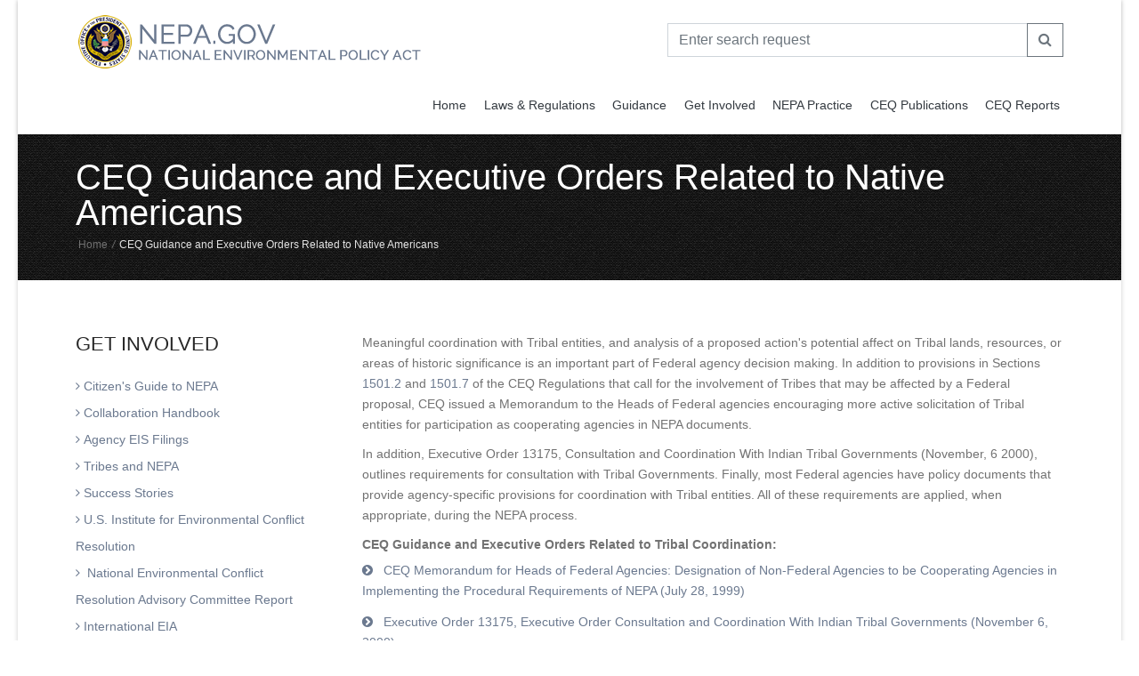

--- FILE ---
content_type: text/html
request_url: https://ceq.doe.gov/get-involved/tribes-and-nepa.html
body_size: 26523
content:
<!doctype html>
<!--if IE 7 >    <html lang="en-gb" class="isie ie7 oldie no-js"> <!endif-->
<!--if IE 8 >    <html lang="en-gb" class="isie ie8 oldie no-js"> <!endif-->
<!--if IE 9 >    <html lang="en-gb" class="isie ie9 no-js"> <!endif-->
<!--if (gt IE 9)|!(IE)><!--> <html lang="en-gb" class="no-js"> <!--<!endif-->

<head>
	<title>NEPA | National Environmental Policy Act - CEQ Guidance and Executive Orders Related to Native Americans</title>
	
	<meta charset="utf-8">
	<meta name="keywords" content="" />
	<meta name="description" content="" />
    
    <!-- Favicon --> 
	<link rel="shortcut icon" href="/ceqbeta/images/favicon.ico">
    
    <!-- this styles only adds some repairs on idevices  -->
    <meta name="viewport" content="width=device-width, initial-scale=1.0">
    
    <!-- Google fonts - witch you want to use - (rest you can just remove) -->
   	<!-- <link href='http://fonts.googleapis.com/css?family=Open+Sans:300,300italic,400,400italic,600,600italic,700,700italic,800,800italic' rel='stylesheet' type='text/css'>
    <link href='http://fonts.googleapis.com/css?family=Raleway:100,200,300,400,500,600,700,800,900' rel='stylesheet' type='text/css'> -->
    
    <!--if lt IE 9>
		<script src="http://html5shim.googlecode.com/svn/trunk/html5.js"></script>
	<!endif-->
    
    <!-- ######### CSS STYLES ######### -->
	
    <!-- mega menu -->
    <link href="/js/mainmenu/sticky.css" rel="stylesheet">
    <link href="/js/mainmenu/bootstrap.css" rel="stylesheet">
    <link href="/js/mainmenu/fhmm.css" rel="stylesheet">
    
    <link rel="stylesheet" href="/css/reset.css" type="text/css" />
	<link rel="stylesheet" href="/css/style.css" type="text/css" />
    
    <link rel="stylesheet" href="/css/font-awesome/css/font-awesome.min.css">
    
    <!-- responsive devices styles -->
	<link rel="stylesheet" media="screen" href="/css/responsive-leyouts.css" type="text/css" />
    

    <!-- REVOLUTION SLIDER -->
   	<link rel="stylesheet" type="text/css" href="/js/revolutionslider/rs-plugin/css/settings.css" media="screen" />
    <link rel="stylesheet" type="text/css" href="/js/revolutionslider/css/slider_main.css" media="screen" />
    
    <!-- cubeportfolio -->
	<link rel="stylesheet" type="text/css" href="/js/cubeportfolio/cubeportfolio.min.css">
    
	<!-- tabs -->
    <link rel="stylesheet" type="text/css" href="/js/tabs/assets/css/responsive-tabs.css">
    <link rel="stylesheet" type="text/css" href="/js/tabs/assets/css/responsive-tabs2.css">

	<!-- carousel -->
    <link rel="stylesheet" href="/js/carousel/flexslider.css" type="text/css" media="screen" />
 	<link rel="stylesheet" type="text/css" href="/js/carousel/skin.css" />
    
    <!-- accordion -->
    <link rel="stylesheet" href="/js/accordion/accordion.css" type="text/css" media="all">
       
 
    <!-- Lightbox -->
    <link rel="stylesheet" type="text/css" href="/js/lightbox/jquery.fancybox.css" media="screen" />
       
 <!-- just remove the below comments witch color skin you want to use -->
    <!--<link rel="stylesheet" href="css/colors/blue.css" />-->
    <!--<link rel="stylesheet" href="css/colors/green.css" />-->
    <!--<link rel="stylesheet" href="css/colors/cyan.css" />-->
    <!--<link rel="stylesheet" href="css/colors/orange.css" />-->
    <!--<link rel="stylesheet" href="css/colors/lightblue.css" />-->
    <!--<link rel="stylesheet" href="css/colors/pink.css" />-->
    <!--<link rel="stylesheet" href="css/colors/purple.css" />-->
    <!--<link rel="stylesheet" href="css/colors/bridge.css" />-->
    <link rel="stylesheet" href="/css/colors/slate.css" />
    <!--<link rel="stylesheet" href="css/colors/yellow.css" />-->
    <!--<link rel="stylesheet" href="css/colors/darkred.css" />-->

<!-- just remove the below comments witch bg patterns you want to use --> 
    <!--<link rel="stylesheet" href="css/bg-patterns/pattern-default.css" />-->
    <!--<link rel="stylesheet" href="css/bg-patterns/pattern-one.css" />-->
    <!--<link rel="stylesheet" href="css/bg-patterns/pattern-two.css" />-->
    <!--<link rel="stylesheet" href="css/bg-patterns/pattern-three.css" />-->
    <!--<link rel="stylesheet" href="css/bg-patterns/pattern-four.css" />-->
    <!--<link rel="stylesheet" href="css/bg-patterns/pattern-five.css" />-->
    <!--<link rel="stylesheet" href="css/bg-patterns/pattern-six.css" />-->
    <!--<link rel="stylesheet" href="css/bg-patterns/pattern-seven.css" />-->
    <!--<link rel="stylesheet" href="css/bg-patterns/pattern-eight.css" />-->
    <!--<link rel="stylesheet" href="css/bg-patterns/pattern-nine.css" />-->
    <!--<link rel="stylesheet" href="css/bg-patterns/pattern-ten.css" />-->
    <!--<link rel="stylesheet" href="css/bg-patterns/pattern-eleven.css" />-->
    <!--<link rel="stylesheet" href="css/bg-patterns/pattern-twelve.css" />-->
    <!--<link rel="stylesheet" href="css/bg-patterns/pattern-thirteen.css" />-->

    
</head>

<body>

<div class="wrapper_boxed">

<div class="site_wrapper">

<header id="header">

<div class="container">
<div id="trueHeader">
  <div class="wrapper">
    <div class="container">
    
      <div class="row">
        <div class="col-md-7">
          <!-- Logo -->
          <div class="logo">
            <a href="/index.html" id="mainLogo" aria-labelledby="mainLogo"></a>
          </div>
        </div>
        <div class="col-md-5">
          <!-- Search Box-->
          <form id="SearchForm" name="SearchForm" action="/dtSearch/dtisapi6.dll" method="POST" target="res" class="mt-md-4">
            <div class="input-group">
              <input id="SearchRequest" aria-labelledby="SearchRequest" type="search" name="request" class="form-control" placeholder="Enter search request">
              <div class="input-group-append">
                <button aria-label="Submit" type="submit" onClick="doSearch()" class="btn btn-outline-secondary">
                  <span>
                    <i class="fa fa-search"></i>
                  </span>
                </button>
              </div>
            </div>
            <input type="hidden" name="cmd" value="search">
            <input type="hidden" name="SearchForm" value="/CEQSearch_form.html">
            <input type="hidden" name="dtsPdfWh" value="x">
            <input type="hidden" name="OrigSearchForm" value="/CEQSearch_form.html">
            <input type="hidden" name="fuzziness" value="3">
            <input type="hidden" name="autoStopLimit" value="5000">
            <input type="hidden" name="pageSize" value="25">
            <input type="hidden" name="autoTermWeight" value="1">
            <input type="hidden" name="fileConditions" value="">
            <input type="hidden" name="booleanConditions" value="">
            <input type="hidden" name="index" value="*{aa6ef58232bb83cd704a3f43820d33a0} CEQ">
          </form>
        </div>
      </div>
      <!-- Menu -->
      <div class="menu_main">
        
        <nav class="navbar navbar-expand-lg navbar-light bg-white fhmm px-0" role="navigation">
          <button class="navbar-toggler bg-light w-100 text-dark text-left py-3" type="button" data-toggle="collapse" data-target="#defaultmenu" aria-controls="defaultmenu" aria-expanded="false" aria-label="Toggle navigation">
              <!-- MENU <span class="float-right navbar-toggler-icon"></span> -->
              <div>MENU <i class="fa fa-bars tbars text-dark float-right"></i><div>
          </button>
          <div id="defaultmenu" class="navbar-collapse collapse">
            <div class="mr-auto"></div>
            <ul class="navbar-nav">
              <li class="nav-item dropdown">
                <a href="/index.html" data-toggle="dropdown" class="nav-link dropdown-toggle text-dark">Home</a>
                <div class="dropdown-menu" role="menu">
                  <a href="/index.html" class="dropdown-item">Home</a>
                </div>
                <!-- end dropdown-menu -->
              </li>
              <li class="nav-item dropdown">
                <a href="#" data-toggle="dropdown" class="nav-link dropdown-toggle text-dark">Laws & Regulations</a>
                <div class="dropdown-menu" role="menu">
                  <a href="/laws-regulations/laws.html" class="dropdown-item">Laws</a>
                  <!-- <a href="/laws-regulations/fra.html" class="dropdown-item">NEPA Amendments in Fiscal Responsibility Act of 2023</a> -->
                  <a href="/laws-regulations/executive_orders.html" class="dropdown-item">Executive Orders</a>
                  <a href="/laws-regulations/regulations.html" class="dropdown-item">CEQ NEPA Regulations</a>
                  <a href="/laws-regulations/states.html" class="dropdown-item">State NEPA Information</a>
                  <a href="/laws-regulations/nepa_legislative_history.html" class="dropdown-item">Legislative History of NEPA</a>
                  <a href="/laws-regulations/agency_implementing_procedures.html" class="dropdown-item">Agency NEPA Implementing Procedures</a>
                </div>
                <!-- end dropdown-menu -->
              </li>
              <li class="nav-item dropdown">
                <a href="#" data-toggle="dropdown" class="nav-link dropdown-toggle text-dark">Guidance</a>
                <div class="dropdown-menu" role="menu">
                  <a href="/guidance/guidance.html" class="dropdown-item">Active CEQ Guidance</a>
		  <a href="/guidance/ceq_guidance_nepa-ghg.html" class="dropdown-item">Greenhouse Gases</a>
                </div>
                <!-- end dropdown-menu -->
              </li>
              <li class="nav-item dropdown">
                <a href="#" data-toggle="dropdown" class="nav-link dropdown-toggle text-dark">Get Involved</a>
                <div class="dropdown-menu" role="menu">
                  <a href="/get-involved/citizens_guide_to_nepa.html" class="dropdown-item">Citizen's Guide to NEPA</a>
                  <a href="/get-involved/collaboration_handbook.html" class="dropdown-item">Collaboration Handbook</a>
                  <a href="/get-involved/eis_filings.html" class="dropdown-item">Agency EIS Filings</a>
                  <a href="/get-involved/tribes-and-nepa.html" class="dropdown-item">Tribes and NEPA</a>
                  <a href="/get-involved/success_stories.html" class="dropdown-item">Success Stories</a>
                  <a href="https://www.udall.gov/OurPrograms/Institute/NEPA.aspx" class="dropdown-item">U.S. Institute for Environmental Conflict Resolution</a>
                  <a href="https://www.udall.gov/documents/Institute/NECRAC_Report_Summ.pdf" class="dropdown-item">National Environmental Conflict Resolution Advisory Committee Report</a>
                  <a href="/get-involved/international_impact_assessment.html" class="dropdown-item">International EIA</a>
                  <a href="/get-involved/ngos.html" class="dropdown-item">NEPA Non-Government Organizations</a>
                </div>
                <!-- end dropdown-menu -->
              </li>
              <li class="nav-item dropdown">
                <a href="#" data-toggle="dropdown" class="nav-link dropdown-toggle text-dark">NEPA Practice</a>
                <div class="dropdown-menu" role="menu">
                 
                  <a href="/nepa-practice/agency-nepa-contacts.html" class="dropdown-item">Agency NEPA Contacts</a>
                  <a href="/nepa-practice/agency-jurisdiction-and-expertise.html" class="dropdown-item">Agency Jurisdiction and Expertise</a>
                  <a href="/nepa-practice/categorical-exclusions.html" class="dropdown-item">Categorical Exclusions</a>
                  <a href="/guidance/ghg-tools-and-resources.html" class="dropdown-item">Climate Change Resources</a>
                  <a href="/nepa-practice/eis-length.html" class="dropdown-item">EIS Length</a>
                  <a href="/nepa-practice/eis-timelines.html" class="dropdown-item">EIS Timelines</a>
		  <a href="/nepa-practice/alternative_arrangements.html" class="dropdown-item">Emergency Alternative Arrangements</a>
                  <a href="/nepa-practice/environmental-collaboration-and-conflict-resolution.html" class="dropdown-item">Environmental Collaboration and Conflict Resolution</a>
               <!--   <a href="" class="dropdown-item">Environmental Justice</a> -->
                  <a href="https://www.permits.performance.gov/" class="dropdown-item">Infrastructure</a>
                  <a href="/nepa-practice/referrals-to-ceq.html" class="dropdown-item">Referrals to CEQ</a>
                  <a href="/nepa-practice/training.html" class="dropdown-item">Training</a>
                </div>
                <!-- end dropdown-menu -->
              </li>
              <li class="nav-item dropdown">
                <a href="#" data-toggle="dropdown" class="nav-link dropdown-toggle text-dark">CEQ Publications</a>
                <div class="dropdown-menu" role="menu">
                  <a href="/publications/cumulative_effects.html" class="dropdown-item">Cumulative Effects</a>
                  <a href="/publications/incorporating_biodiversity.html" class="dropdown-item">Incorporating Biodiversity</a>
                  <a href="/publications/modernizing_nepa_implementation.html" class="dropdown-item">Modernizing NEPA Implementation</a>
                  <a href="/publications/nepa_and_ems.html" class="dropdown-item">NEPA & EMS</a>
                  <a href="/publications/NEPA-CEQA_Handbook.html" class="dropdown-item">NEPA CEQA Handbook</a>
                  <a href="/publications/effectiveness_study.html" class="dropdown-item">NEPA Effectiveness Study</a>
                  <a href="/publications/nepa-handbooks.html" class="dropdown-item">NEPA NHPA Section 106 Handbook</a>
                </div>
                <!-- end dropdown-menu -->
              </li>
            </ul>
            <ul class="nav navbar-nav navbar-right">
              <li class="nav-item dropdown">
                <a href="#" data-toggle="dropdown" class="nav-link dropdown-toggle pr-0 text-dark">CEQ Reports</a>
                <div class="dropdown-menu last" role="menu">
                  <a href="/ceq-reports/recovery_act_reports.html" class="dropdown-item">ARRA of 2009 & NEPA</a>
                  <a href="/ceq-reports/annual_environmental_quality_reports.html" class="dropdown-item">Annual Environmental Quality Reports</a>
                  <a href="/ceq-reports/cooperating_agencies.html" class="dropdown-item">Cooperating Agency Status Reports</a>
                  <a href="/ceq-reports/e-nepa-report-to-congress.html" class="dropdown-item">E-NEPA Report to Congress</a>
                  <a href="/ceq-reports/report_missed_deadlines.html" class="dropdown-item">Report to Congress on Missed Deadlines</a>
                  <a href="/ceq-reports/litigation.html" class="dropdown-item">NEPA Litigation Survey</a>
                  <a href="/ceq-reports/pilot-report-and-recommendations.html" class="dropdown-item">CEQ NEPA Pilot Projects</a>
                </div>
                <!-- end dropdown-menu -->
              </li>
            </ul>
          </div><!-- end #navbar-collapse-1 -->
        </nav>
      </div>
    </div>
  </div>
</div>
<!-- Search Box-->
       <div class="container"style="display: none">
          <div style="margin-top: 0px;">
                 <form id="SearchForm" name="SearchForm" action="/dtSearch/dtisapi6.dll" method="POST" target="res" class="input-group stylish-input-group">
                   <input id="SearchRequest" type="search" name="request" class="form-control" style="padding-left: 5px" placeholder="Enter search request">

                     <span class="input-group-addon">
                       <button type="submit" onClick="doSearch()">
                         <span>
                           <i class="fa fa-search"></i> 
                         </span>
                       </button>
                     </span>
                 

                     <input type="hidden" name="cmd" value="search">
                     <input type="hidden" name="SearchForm" value="%%SearchForm%%">
                     <input type="hidden" name="dtsPdfWh" value="x">
                     <input type="hidden" name="OrigSearchForm" value="/CEQSearch_form.html">
                     <input type="hidden" name="fuzziness" value="3">
                     <input type="hidden" name="autoStopLimit" value="5000">
                     <input type="hidden" name="pageSize" value="25">
                     <input type="hidden" name="autoTermWeight" value="1">
                     <input type="hidden" name="fileConditions" value="">
                     <input type="hidden" name="booleanConditions" value="">
                     <input type="hidden" name="index" value="*{aa6ef58232bb83cd704a3f43820d33a0} CEQ">

	        </form></div>
            </div>
</div>
    

</header>

<div class="clearfix"></div>

<!-- Content
======================================= -->

<div class="page_title2">
<div class="container">

    <div class="title"><h1>CEQ Guidance and Executive Orders Related to Native Americans</h1></div>
    
    <div class="pagenation">&nbsp;<a href="/index.html">Home</a> <i>/</i> CEQ Guidance and Executive Orders Related to Native Americans</div>
    
</div>
</div><!-- end page title --> 


<div class="clearfix"></div>

<div class="container">

<!-- left sidebar starts -->
<div class="left_sidebar">

<div class="sidebar_widget">
    
    	<div class="sidebar_title"><h3><i>Get Involved</i></h3></div>
        
		<ul class="arrows_list1">
      <li>
        <a href="/get-involved/citizens_guide_to_nepa.html">
          <i class="fa fa-angle-right"></i>Citizen's Guide to NEPA
        </a>
      </li>
      <li>
        <a href="/get-involved/collaboration_handbook.html">
          <i class="fa fa-angle-right"></i>Collaboration Handbook
        </a>
      </li>
      <li>
        <a href="/get-involved/eis_filings.html">
          <i class="fa fa-angle-right"></i>Agency EIS Filings
        </a>
      </li>
      <li>
        <a href="/get-involved/tribes-and-nepa.html">
          <i class="fa fa-angle-right"></i>Tribes and NEPA
        </a>
      </li>
      <li>
        <a href="/get-involved/success_stories.html">
          <i class="fa fa-angle-right"></i>Success Stories
        </a>
      </li>
      <li>
        <a href="https://www.udall.gov/OurPrograms/Institute/NEPA.aspx">
          <i class="fa fa-angle-right"></i>U.S. Institute for Environmental Conflict Resolution
        </a>
      </li>
      <li>
        <a href="https://www.udall.gov/documents/Institute/NECRAC_Report_Summ.pdf">
          <i class="fa fa-angle-right"></i> National Environmental Conflict Resolution Advisory Committee Report
        </a>
      </li>
      <li><a href="/get-involved/international_impact_assessment.html"><i class="fa fa-angle-right"></i>International EIA</a></li>
      <li><a href="/get-involved/ngos.html"><i class="fa fa-angle-right"></i>NEPA Non-Government Organizations</a></li>


    </ul>
        
</div><!-- end section -->
</div><!-- end left sidebar -->


<div class="content_right">


<p>Meaningful coordination with Tribal entities, and analysis of a proposed action's potential affect on Tribal lands, resources, or areas of historic significance is an important part of Federal agency decision making.  In addition to provisions in Sections <a href="http://www.ecfr.gov/cgi-bin/text-idx?SID=46a4365d2ca964e9d51b839d9c8b6994&mc=true&node=pt40.37.1501&rgn=div5#se40.37.1501_12">1501.2</a> and <a href= "http://www.ecfr.gov/cgi-bin/text-idx?SID=46a4365d2ca964e9d51b839d9c8b6994&mc=true&node=pt40.37.1501&rgn=div5#se40.37.1501_17">1501.7</a> of the CEQ Regulations that call for the involvement of Tribes that may be affected by a Federal proposal, CEQ issued a Memorandum to the Heads of Federal agencies encouraging more active solicitation of Tribal entities for participation as cooperating agencies in NEPA documents.</p>

    <div class="clearfix margin_top1"></div>  

<p>In addition, Executive Order 13175, Consultation and Coordination With Indian Tribal Governments (November, 6 2000), outlines requirements for consultation with Tribal Governments. Finally, most Federal agencies have policy documents that provide agency-specific provisions for coordination with Tribal entities. All of these requirements are applied, when appropriate, during the NEPA process.</p> 

    <div class="clearfix margin_top1"></div>  
 
<p><strong>CEQ Guidance and Executive Orders Related to Tribal Coordination:</strong></p>
     
	<ul class="list_4">
		<li><a href="/docs/ceq-regulations-and-guidance/regs/ceqcoop.pdf"><i class="fa fa-chevron-circle-right"></i> CEQ Memorandum for Heads of Federal Agencies: Designation of Non-Federal Agencies to be Cooperating Agencies in Implementing the Procedural Requirements of NEPA (July 28, 1999)</a></li>

<li><a href="http://www.archives.gov/federal-register/executive-orders/2000.html#13175"><i class="fa fa-chevron-circle-right"></i> Executive Order 13175, Executive Order Consultation and Coordination With Indian Tribal Governments (November 6, 2000)</a></li>
<li><a href="http://www.bia.gov/"><i class="fa fa-chevron-circle-right"></i> Bureau of Indian Affairs, Department of the Interior</a></li>
</ul>


</div><!-- end content right side -->

</div>


<div class="clearfix margin_top4"></div>

<div class="footer1">

<div class="container">
	
    <div class="one_third">
		
    <ul class="faddress">
    	<li><img src="/images/logo-footer2-lg.png" alt="CEQ Logo" /></li>
        <li  style="margin-left: 20px; color: #fff">730 Jackson Place<br>Washington D.C.</li>
           
      
	</div><!-- end address -->
    
    <div class="one_fourth" style="padding-top:23px; margin-left:20px">
	<div>
    	
        <h3 class="nocaps">About This Site</h3>
        
        <ul style="padding-top: 8px">
        	<li><a href="https://www.whitehouse.gov/privacy" class="footerwhite">Security & Privacy</a></li>
          <li><a href="mailto:fn-ceq-nepa@ceq.eop.gov;EHSSUserSupport@hq.doe.gov?Subject=NEPA/CEQ Questions and Feedback" class="footerwhite">Contact Us</a></li>
	<li style="color:#fff;">Learn about the Department of Energy's <a href="https://www.energy.gov/vulnerability-disclosure-policy" class="footerwhite">Vulnerability Disclosure Program</a></li> 
        </ul>
        
    </div>
    </div><!-- end tags -->
    
    <div class="one_fourth" style="padding-top:23px; margin-left:20px">
    
    
        <h3 class="nocaps">Government Sites</h3>
      <ul style="padding-top: 8px">
       <!-- <li><a href="https://www.whitehouse.gov/administration/eop/ceq" class="footerwhite">CEQ</a></li> -->
        <li><a href="https://www.whitehouse.gov" class="footerwhite">The White House</a></li>
      </ul>
        
   
    </div><!-- end tweets -->
    
     

    </div><!-- end site info -->
    
</div>


<div class="clearfix"></div>


<div class="copyright_info">
  <div class="container">

    <div>

      CEQ acknowledges and appreciates the support and service provided by the Department of Energy Office of Environment, Health, Safety and Security supporting the NEPAnet web site.   
    </div>

    

  </div>
</div>
<!-- end copyright info -->


<a href="#" class="scrollup">Scroll</a>
<!-- end scroll to top of the page-->



</div>

</div>

<!-- ######### JS FILES ######### -->
<!-- get jQuery from the google apis -->
<script type="text/javascript" src="/js/universal/jquery.js"></script>

<!-- style switcher -->
<script src="/js/style-switcher/jquery-1.js"></script>
<script src="/js/style-switcher/styleselector.js"></script>

<!-- SLIDER REVOLUTION 4.x SCRIPTS  -->
<script type="text/javascript" src="/js/revolutionslider/rs-plugin/js/jquery.themepunch.plugins.min.js"></script>
<script type="text/javascript" src="/js/revolutionslider/rs-plugin/js/jquery.themepunch.revolution.min.js"></script>

<!-- mega menu -->
<script src="/js/mainmenu/bootstrap.min.js"></script>
<script src="/js/mainmenu/fhmm.js"></script>

<!-- jquery jcarousel -->
<script type="text/javascript" src="/js/carousel/jquery.jcarousel.min.js"></script>

<!-- scroll up -->
<script src="/js/scrolltotop/totop.js" type="text/javascript"></script>

<!-- tabs -->
<script src="/js/tabs/assets/js/responsive-tabs.min.js" type="text/javascript"></script>

<!-- jquery jcarousel -->
<script type="text/javascript">
  jQuery(document).ready(function() {
  jQuery('#mycarouselthree').jcarousel();
  });
</script>

<!-- accordion -->
<script type="text/javascript" src="/js/accordion/custom.js"></script>

<!-- REVOLUTION SLIDER -->
<script type="text/javascript" src="/js/revolutionslider/rs-plugin/js/custom.js"></script>

<!-- sticky menu -->
<script type="text/javascript" src="/js/mainmenu/sticky.js"></script>
<script type="text/javascript" src="/js/mainmenu/modernizr.custom.75180.js"></script>

<!-- cubeportfolio -->
<script type="text/javascript" src="/js/cubeportfolio/jquery.cubeportfolio.min.js"></script>
<script type="text/javascript" src="/js/cubeportfolio/main.js"></script>

<!-- carousel -->
<script defer="" src="/js/carousel/jquery.flexslider.js"></script>
<script defer="" src="/js/carousel/custom.js"></script>

<!-- lightbox -->
<script type="text/javascript" src="/js/lightbox/jquery.fancybox.js"></script>
<script type="text/javascript" src="/js/lightbox/custom.js"></script>



<script type="text/javascript">
  // Menu drop down effect
  $('.dropdown-toggle').dropdownHover().dropdown();
  $(document).on('click', '.fhmm .dropdown-menu', function(e) {
  e.stopPropagation()
  })
</script>

<!-- Global site tag (gtag.js) - Google Analytics -->
<script async src="https://www.googletagmanager.com/gtag/js?id=UA-150924835-1"></script>
<script>
  window.dataLayer = window.dataLayer || [];
  function gtag(){dataLayer.push(arguments);}
  gtag('js', new Date());

  gtag('config', 'UA-150924835-1');
</script>
<script src="https://dap.digitalgov.gov/Universal-Federated-Analytics-Min.js?agency=DOE" async defer id="_fed_an_ua_tag"></script>

</div><!-- end footer -->

</body>
</html>

--- FILE ---
content_type: text/css
request_url: https://ceq.doe.gov/css/style.css
body_size: 106426
content:
/*------------------*/
/*	GENERAL
/*------------------------------------------------------*/

/* Logo */
/* #trueHeader #logo */
#mainLogo{
	/* float:left; */
	display:block;
	/* width:100%; */
	min-height: 80px;
	margin-top:5px;
	/* text-indent:-999em;
	background:url(../images/logo3.png) no-repeat left bottom; */
}



/*------------------*/
/*	SITE STRUCTURE
/*------------------------------------------------------*/

.wrapper_boxed {
	width: 1240px;
	margin: auto auto auto auto;
}

.site_wrapper {
	width: 1240px;
	float: left;
	margin: 0px auto auto auto;
	background-color: #fff;
	-webkit-box-shadow:  0px 0px 5px 0px rgba(0, 0, 0, 0.2);
	box-shadow:  0px 0px 5px 0px rgba(0, 0, 0, 0.2);
}

.container_full {
	width: 100%;
	float: left;
	margin: auto auto auto auto;
}
.container {
	width: 1170px;
	margin: auto auto auto auto;
}

.content_fullwidth {
	float: left;
	width: 100%;
	padding: 59px 0px 0px 0px;
}
.content_halfwidth {
	float: left;
	width: 50%;
	padding: 59px 0px 0px 0px;
}
.content_left {
	float: left;
	width: 71%;
	padding: 59px 0px 0px 0px;
}
.right_sidebar {
	float: right;
	width: 25%;
	padding: 59px 0px 0px 0px;
}
.left_sidebar {
	float: left;
	width: 25%;
	padding: 59px 0px 0px 0px;
}
.content_right {
	float: right;
	width: 71%;
	padding: 59px 0px 0px 0px;
}


/* columns */
.one_half, .one_third, .one_fourth, .two_third, .three_fourth, .one_fifth {
	position: relative;
	margin-right: 4%;
	float: left;
}
.one_full {
	width: 100%;
}
.one_half {
	width: 48%;
}
.one_third {
	width: 30.650%;
}
.one_fourth {
	width: 22%;
}
.one_fifth {
	width: 16.800%;
}
.two_third {
	width: 65.350%;
}
.three_fourth {
	width: 74%;
}

.last {
	margin-right: 0 !important;
	clear: right;
}

/*------------------*/
/*	HEADER AREA CLASSES
/*------------------------------------------------------*/


.menu_main.full {
	float: left;
	width: 100%;
	margin-top: 22px;
	border-top: 1px solid #eee;
}

.top_nav.two {
	float: right;
	width: 75%;
	background: none;
	padding-top: 13px;
}
.top_nav.two .left {
	width: auto;
}
.top_nav.two .left ul {
	float: right;
	padding: 0px;
	margin: 0px;
}
.top_nav.two .right {
	width: auto;
}

.top_nav.three {
	background-color: #eee;
}

.top_nav {
	float: left;
	width: 100%;
	padding: 8px 0px;
	background-color: #272727;
}
.top_nav .left {
	float: left;
	width: 50%;
}
.top_nav .left ul {
	float: left;
	padding: 0px;
	margin: 0px;
}
.top_nav .left li {
	float: left;
	padding: 0px;
	margin: 0px 20px 0px 0px;
	font-size: 13px;
	color: #9b9b9b;
}
.top_nav .left li i {
	font-size: 12px;
	width: 20px;
	height: 20px;
	text-align: center;
	vertical-align: middle;
	line-height: 18px;
	border: 1px solid #575757;
	border-radius: 100%;
}
.top_nav .left li a {
	color: #9b9b9b;
}
.top_nav .left li a:hover {
	color: #d3d3d3;
}

.top_nav .right {
	float: left;
	width: 50%;
}
.top_nav .right ul {
	float: right;
	padding: 0px;
	margin: 0px;
}
.top_nav .right li {
	float: left;
	font-size: 12px;
	padding: 0px;
	margin: 0px 0px 0px 5px;
	width: 20px;
	height: 20px;
	text-align: center;
	vertical-align: middle;
	line-height: 20px;
	border: 1px solid #575757;
	border-radius: 100%;
}
.top_nav .right li:hover {
	background-color: #575757;
}
.top_nav .right li a {
	color: #9b9b9b;
}
.top_nav .right li a:hover {
	color: #d3d3d3;
}

/* header area */
/* .logo {
	float: left;
	width: 60%;
} */
/* .menu_main {
	float: right;
	width: 100%;
} */

.nav-item a::after{
	border:none;
}



/*------------------*/
/*  HOME PAGE SECTIONS
/*------------------------------------------------------*/

h1.section_title_drakgray {
	width: 60%;
	color: #272727;
	font-size: 40px;
	padding-bottom: 20px;
	font-weight: 200;
	margin: 0 auto;
}
h1.section_title_drakgray em {
	color: #999;
	font-size: 18px;
	font-weight: 300;
	border-top: 1px solid #e3e3e3;
	font-style: normal;
	margin-top: 13px;
	padding-top: 8px;
	display: block;
}

h2.section_title_white {
	color: #fff;
	font-size: 35px;
	text-transform: uppercase;
	padding-bottom: 20px;
	font-weight: 200;
	background: url(../images/title-hline.png) no-repeat center bottom;
	margin-bottom: 70px;
}
h2.section_title_white strong {
	font-weight: 500;
}

h2.section_title_white.lessmar {
	margin-bottom: 40px;
}

h2.section_title_drakgray {
	color: #272727;
	font-size: 35px;
	text-transform: uppercase;
	padding-bottom: 20px;
	font-weight: 200;
	background: url(../images/title-hline2.png) no-repeat center bottom;
	margin-bottom: 59px;
}
h2.section_title_drakgray strong {
	font-weight: 500;
}

h2.section_title_drakgray.nomarb {
	margin-bottom: 0px;
}
h2.section_title_drakgray.lessmar {
	margin-bottom: 40px;
}
h2.section_title_drakgray.bline {
	background: none;
	border-bottom: 1px solid #d3d3d3;
}
h2.section_title_drakgray.left {
	margin-bottom: 40px;
	background: url(../images/title-hline2.png) no-repeat left bottom;
}


h2.section_title_white.fure {
	background: url(../images/title-hline3.png) no-repeat center bottom;
}

h2.section_title_whitebig {
	color: #fff;
	font-size: 40px;
	text-transform: uppercase;
	padding-bottom: 45px;
	font-weight: 200;
	background: url(../images/title-hline-big.png) no-repeat center bottom;
	margin-bottom: 40px;
}
h2.section_title_whitebig strong {
	font-size: 70px;
	line-height: 70px;
	font-weight: 300;
	display: block;
	padding-top: 10px;
}

h2.ipages_title1 {
	color: #272727;
	font-size: 32px;
	text-align: left;
	text-transform: uppercase;
	padding-bottom: 18px;
	font-weight: 200;
	margin-bottom: 35px;
	background: url(../images/h-line2.png) no-repeat left bottom;
}
h2.ipages_title1 strong {
	font-weight: 300;
}

h2.ipages_title1.two {
	text-align: left;
	margin-bottom: 70px;
	background: url(../images/h-line3.png) no-repeat left bottom;
}
h2.ipages_title1 strong {
	font-weight: 300;
}

h3.section_title {
	margin-bottom: 5px;
	text-transform: uppercase;
}
h3.section_title strong {
	font-weight: 500;
}

h3.ipages_title1 {
	color: #272727;
	font-size: 22px;
	text-align: left;
	text-transform: uppercase;
	padding-bottom: 18px;
	font-weight: 400;
	margin-bottom: 10px;
}
h3.ipages_title1 strong {
	font-weight: 500;
}

h3.ipages_title1.two {
	text-align: left;
	margin-bottom: 35px;
	background: url(../images/h-line2.png) no-repeat left bottom;
}




/* features section 1 */
.features_sec1 {
	float: left;
	width: 100%;
	text-align: center;
	padding: 70px 0px;
}
.features_sec1 i {
	width: 80px;
	height: 80px;
	border:1px solid #fc4242;
	background-color: #fc4242;
	color: #fff;
	font-size: 35px;
	text-align: center;
	vertical-align: middle;
	line-height: 80px;
	border-radius: 100%;
	margin-bottom: 30px;
}
.features_sec1 .one_fourth:hover i {
	color: #fc4242;
	border:1px solid #fc4242;
	background-color: #fff;
}
.features_sec1 .one_fourth:hover h3 {
	color: #fc4242;
}
.features_sec1 .one_fourth:hover .readmore_but1 {
	color: #fc4242;
}
.features_sec1 .one_fourth.active i {
	color: #fc4242;
	border:1px solid #fc4242;
	background-color: #fff;
}
.features_sec1 .one_fourth.active h3 {
	color: #fc4242;
}
.features_sec1 .one_fourth.active .readmore_but1 {
	color: #fc4242;
}


/* latest works */
.latest_works {
	float: left;
	width: 100%;
	text-align: center;
	padding: 70px 0px 58px 0px;
	background: #454545 url(../images/parallax-bg1.jpg) repeat-y center top;
}

/* features section 2 */
.features_sec2 {
	float: left;
	width: 100%;
	text-align: center;
	padding: 70px 0px;
}
.features_sec2.lessmb {
	float: left;
	width: 100%;
	text-align: center;
	padding: 70px 0px 0px 0px;
}
.features_sec2 i {
	float: left;
	color: #fc4242;
	font-size: 30px;
	width: 50px;
	height: 70px;
	margin-right: 20px;
	text-align: center;
	vertical-align: bottom;
	line-height: 90px;
	border: 1px solid #fc4242;
}
.features_sec2 i:hover {
	color: #fff;
	background-color: #fc4242;
}
.features_sec2 i.active {
	color: #fff;
	background-color: #fc4242;
}
.features_sec2 h5 {
	font-weight: 600;
	margin-bottom: 5px;
}
.features_sec2 .one_third {
	text-align: left;
}

/* features section 3 */
.features_sec3 {
	float: left;
	width: 100%;
	text-align: center;
	padding: 70px 0px 70px 0px;
	background: url("../images/parallax-bg2.jpg");
	background-attachment: fixed;
	background-origin: initial;
	background-clip: initial;
	background-size: cover;
	background-repeat:no-repeat;
	background-position:100% 0; 
	position:relative;
}
.features_sec3 .one_fourth {
	width: 23.2%;
	margin-right: 2.4%;
}
.features_sec3 .boxsec {
	float: left;
	width: 70%;
	padding: 30px 15%;
	background-color: #fff;
	border-bottom: 4px solid #fc4242;
}
.features_sec3 .boxsec h3 {
	margin-top: 25px;
	text-transform: uppercase;
}
.features_sec3 .readmore_but2 {
	float: left;
	color: #fff;
	padding: 9px 27px;
	background-color: #fc4242;
}
.features_sec3 .readmore_but2:hover {
	color: #454545;
	background-color: #fff;
}
.features_sec3 .one_fourth:hover .boxsec,
.features_sec3 .one_third:hover .boxsec{
	color: #fff;
	background-color: #fc4242;
	border-bottom: 4px solid #fff;
}
.features_sec3 .one_fourth:hover h3,
.features_sec3 .one_third:hover h3{
	color: #fff;
}
.features_sec3 .one_fourth:hover .readmore_but2,
.features_sec3 .one_third:hover .readmore_but2{
	color: #454545;
	background-color: #fff;
}
.features_sec3 .one_fourth.active .boxsec,
.features_sec3 .one_third.active .boxsec{
	color: #fff;
	background-color: #fc4242;
	border-bottom: 4px solid #fff;
}
.features_sec3 .one_fourth.active h3,
.features_sec3 .one_third.active h3{
	color: #fff;
}
.features_sec3 .one_fourth.active .readmore_but2,
.features_sec3 .one_third.active .readmore_but2{
	color: #454545;
	background-color: #fff;
}

/* features section 4 */
.features_sec4 {
	float: left;
	width: 100%;
	text-align: center;
	padding: 70px 0px 35px 0px;
}

/* features section 5 */
.features_sec5 {
	float: left;
	width: 100%;
	text-align: center;
	padding: 70px 0px;
	background-color: #fc4242;
}
.features_sec5 .root {
	float: left;
	width: 100%;
	background: url(../images/site-img5.png) no-repeat center 14px;
}
.features_sec5 .one_fifth i {
	color: #272727;
	font-size: 27px;
	width: 90px;
	height: 90px;
	text-align: center;
	vertical-align: middle;
	line-height: 90px;
	background-color: #fff;
	border-radius: 100%;
}
.features_sec5 .one_fifth h5 {
	color: #fff;
	margin-top: 13px;
	margin-bottom: 0px;
}
.features_sec5 .one_fifth i:hover {
	color: #fff;
	background-color: #272727;
}
.features_sec5 .one_fifth i.active {
	color: #fff;
	background-color: #272727;
}

.features_sec5 .left {
	float: left;
	width: 50%;
}
.features_sec5 .left h3, .features_sec5 .right h3 {
	margin-bottom: 10px;
	text-transform: uppercase;
}
.features_sec5 .right strong {
	color: #454545;
	font-size: 14px;
	font-weight: normal;
	display: block;
	text-transform: none;
	margin-bottom: 20px;
}
.features_sec5 .left .circle {
	float: right;
	width: 230px;
	height: 245px;
	padding-top: 65px;
	padding-left: 30px;
	padding-right: 30px;
	background: url(../images/site-img6.png) no-repeat center top;
}
.features_sec5 .right {
	float: left;
	width: 50%;
}
.features_sec5 .right .circle {
	float: left;
	width: 230px;
	height: 245px;
	padding-top: 65px;
	padding-left: 30px;
	padding-right: 30px;
	background: url(../images/site-img7.png) no-repeat center top;
}

/* features section 6 */
.features_sec6 {
	float: left;
	width: 100%;
	padding: 0px 0px;
}
.features_sec6 .two_third {
	padding-top: 100px;
}
.features_sec6 h2 {
	font-size: 37px;
	margin-bottom: 10px;
	font-weight: 200;
	text-transform: uppercase;
}
.features_sec6 h1 {
	font-size: 70px;
	font-weight: normal;
	text-transform: uppercase;
}
.features_sec6 span {
	float: left;
	color: #fc4242;
	width: 85%;
}
.features_sec6 p {
	color: #727272;
	width: 85%;
}


/* features section 7 */
.features_sec7 {
	float: left;
	width: 100%;
	text-align: center;
	padding: 70px 0px 70px 0px;
	background: url("../images/parallax-bg3.jpg");
	background-attachment: fixed;
	background-origin: initial;
	background-clip: initial;
	background-size: cover;
	background-repeat:no-repeat;
	background-position:100% 0; 
	position:relative;
	min-height: 360px;
}
.features_sec7.two {
	background: url("../images/parallax-bg15.jpg");
	background-attachment: fixed;
	background-origin: initial;
	background-clip: initial;
	background-size: cover;
	background-repeat:no-repeat;
	background-position:100% 0; 
	position:relative;
	min-height: 360px;
}
.features_sec7 h1 {
	color: #fff;
	font-weight: 200;
	text-transform: uppercase;
}
.features_sec7 h1 b {
	font-weight: 200;
	display: block;
}
.features_sec7 .cont {
	float: right;
	width: 50%;
	color: #fff;
	margin-top: 40px;
	text-align: left;
}

/* features section 8 */
.features_sec8 {
	float: left;
	width: 100%;
	text-align: center;
	padding: 70px 0px;
}
.features_sec8 .content_box {
	float: left;
	width: 100%;
	margin-top: 50px;
	border-top: 1px solid #e3e3e3;
	border-bottom: 1px solid #e3e3e3;
}
.features_sec8 .left,
.features_sec8 .center,
.features_sec8 .right {
	float: left;
	width: 26%;
	padding: 40px 0px 40px 0px;
}
.features_sec8 i {
	color: #fff;
	font-size: 22px;
	width: 64px;
	height: 64px;
	text-align: center;
	vertical-align: middle;
	line-height: 64px;
	background-color: #272727;
	border-radius: 100%;
	margin-right: 8px;
}
.features_sec8 .vline {
	float: left;
	width: 11%;
	min-height: 250px;
	background: url(../images/site-img9.png) no-repeat center top;
}

.features_sec8 .left:hover i,
.features_sec8 .center:hover i,
.features_sec8 .right:hover i{
	color: #fff;
	background-color: #fc4242;
}
.features_sec8 .left:hover h3,
.features_sec8 .center:hover h3,
.features_sec8 .right:hover h3{
	color: #fc4242;
}

.features_sec8 .left.active i,
.features_sec8 .center.active i,
.features_sec8 .right.active i{
	color: #fff;
	background-color: #fc4242;
}
.features_sec8 .left.active h3,
.features_sec8 .center.active h3,
.features_sec8 .right.active h3{
	color: #fc4242;
}

/* features section 9 */
.features_sec9 {
	float: left;
	width: 100%;
	text-align: center;
	padding: 70px 0px 70px 0px;
	background: url("../images/parallax-bg4.jpg");
	background-attachment: fixed;
	background-origin: initial;
	background-clip: initial;
	background-size: cover;
	background-repeat:no-repeat;
	background-position: center;
	position:relative;
	min-height: 390px;
}
.features_sec9 i {
	color: #fff;
	font-size: 40px;
	text-align: center;
	vertical-align: middle;
	line-height: 124px;
	border-radius: 100%;
	margin-bottom: 20px;
}
.features_sec9 h4 {
	color: #fff;
	margin-bottom: 0px;
}

.features_sec9 .box {
	text-align: center;
    margin: auto;
    width: 270px;
    height: 270px;
    overflow: hidden;
    position: relative;
	border-radius: 100%;
}
.features_sec9 .image div {
    transform:scale(1);
    -ms-transform:scale(1);
    -moz-transform:scale(1);
    -webkit-transform:scale(1);
    -o-transform:scale(1);
	-webkit-transition: all 0.5s ease;
  	-moz-transition: all 0.5s ease;
  	-o-transition: all 0.5s ease;
  	-ms-transition: all 0.5s ease;
  	transition: all 0.5s ease;
	margin: 45px auto 0 auto;
	width: 124px;
	height: 124px;
	border-radius: 100%;
	border: 3px solid #fff;
}
.features_sec9 .box:hover .image div {    
	cursor: pointer;
    transform:scale(1.5);
    -ms-transform:scale(1.5);
    -moz-transform:scale(1.5);
    -webkit-transform:scale(1.5);
    -o-transform:scale(1.5);
	margin: 45px auto 0 auto;
	width: 174px;
	height: 174px;
	background-color: #fc4242;
	border-radius: 100%;
	border: 3px solid #fc4242;
	z-index: 998;
}
.features_sec9 .text{
    position: absolute;    
    width: 100%;
    height: 100%;
    bottom: 0;
    -webkit-transition: all 0.5s ease;
  	-moz-transition: all 0.5s ease;
  	-o-transition: all 0.5s ease;
  	-ms-transition: all 0.5s ease;
  	transition: all 0.5s ease;
	z-index: 999;
}
.features_sec9 .text:hover{
    background: none;
}
.features_sec9 .text div{
	color: #fff;
	width: 70%;
	padding: 0 15%;
    position: absolute;
	bottom: -100%;   
     -webkit-transition: all 0.5s ease;
  	-moz-transition: all 0.5s ease;
  	-o-transition: all 0.5s ease;
  	-ms-transition: all 0.5s ease;
  	transition: all 0.5s ease;
}
.features_sec9 .text div h4{
	color: #fff;
	font-size: 18px;
	font-weight: 600;
	margin-bottom: 13px;
}
.features_sec9 .text:hover div{    
    bottom: 16%;
}
.features_sec9 .box:hover .image div i {
	margin-top: -15px;
	font-size: 35px;
}

.features_sec9 .box:hover .image div h4 {
	display: none;
}


/* features section 10 */
.features_sec10 {
	float: left;
	width: 100%;
	min-height: 690px;
	text-align: center;
	padding: 70px 0px;
	background: url(../images/peoplesays-bg.png) no-repeat center 220px;
}

/* features section 11 */
.features_sec11 {
	float: left;
	width: 100%;
	text-align: center;
	padding: 70px 0px;
	background: url(../images/parallax-bg5.jpg) repeat-y left top;
}
.features_sec11 .hblog {
	float: left;
	width: 100%;
	text-align: left;
	background-color: #fff;
	border-bottom: 4px solid #fff;
}
.features_sec11 .hblog img {
	width: 100%;
}
.features_sec11 .hblog .content2 {
	float: left;
	width: 84%;
	padding: 5% 8% 8% 8%;
}
.features_sec11 .hblog h5 {
	margin-bottom: 4px;
	font-weight: 500;
}
.features_sec11 .hblog .date {
	float: left;
	width: 100%;
	font-size: 13px;
	color: #999;
}
.features_sec11 .hblog .comments {
	float: left;
	width: 100%;
	font-size: 13px;
	color: #727272;
	padding: 5px 0px;
	margin-top: 10px;
	margin-bottom: 18px;
	border-top: 1px solid #e3e3e3;
	border-bottom: 1px solid #e3e3e3;
}
.features_sec11 .hblog .comments i {
	color: #999;
	margin-right: 4px;
}
.features_sec11 .hblog .comments a {
	color: #727272;
}
.features_sec11 .hblog .comments a:hover {
	color: #fc4242;
}

.features_sec11 .hblog:hover {
	border-bottom: 4px solid #fc4242;
	-moz-box-shadow:0px 0px 5px rgba(0, 0, 0, 0.3);
	-webkit-box-shadow:0px 0px 5px rgba(0, 0, 0, 0.3);
	box-shadow:0px 0px 5px rgba(0, 0, 0, 0.3);
}
.features_sec11 .hblog.active {
	border-bottom: 4px solid #fc4242;
	-moz-box-shadow:0px 0px 5px rgba(0, 0, 0, 0.3);
	-webkit-box-shadow:0px 0px 5px rgba(0, 0, 0, 0.3);
	box-shadow:0px 0px 5px rgba(0, 0, 0, 0.3);
}

/* features section 12 */
.features_sec12 {
	float: left;
	width: 100%;
	text-align: center;
	padding: 70px 0px;
}
.features_sec12 .left h1,
.features_sec12 .center h1,
.features_sec12 .right h1{
	color: #fff;
	font-size: 45px;
	line-height: 45px;
	font-weight: 300;
	text-transform: uppercase;
}
.features_sec12 .left h2,
.features_sec12 .center h2,
.features_sec12 .right h2{
	color: #fff;
	font-size: 35px;
	margin-bottom: 13px;
	font-weight: 300;
	text-transform: uppercase;
}
.features_sec12 .left {
	float: left;
	width: 26.333%;
	padding: 3.5%;
	text-align: left;
	background-color: #272727;
}
.features_sec12 .center {
	float: left;
	color: #fff;
	width: 33.333%;
	text-align: left;
}
.features_sec12 .center .topcont {
	float: left;
	width: 80%;
	padding: 8% 10% 8.5% 10%;
	background-color: #fc4242;
}
.features_sec12 .center .arrow {
	float: left;
	width: 100%;
	height: 17px;
	margin-bottom: -17px;
	position: relative;
	z-index: 2;
	background: url(../images/arrow-1.png) no-repeat center bottom;
}
.features_sec12 .center .botimg {
	float: left;
	width: 100%;
	position: relative;
	z-index: 1;
}
.features_sec12 .center .botimg img {
	width: 100%;
}
.features_sec12 .right {
	float: left;
	width: 33.333%;
}
.features_sec12 .right .box1 {
	float: left;
	color: #999;
	width: 80%;
	padding: 8% 10% 8.5% 10%;
	text-align: left;
	background-color: #525252;
}
.features_sec12 .right .box2 {
	float: left;
	color: #b3b3b3;
	width: 80%;
	padding: 8% 10% 9.5% 10%;
	text-align: left;
	background-color: #616161;
}

/* features section 13 */
.features_sec13 {
	float: left;
	width: 100%;
	text-align: center;
	padding: 70px 0px 0px 0px;
	background-color: #272727;
}

/* features section 14 */
.features_sec14 {
	float: left;
	width: 100%;
	text-align: center;
	padding: 70px 0px;
}
.pricings_home {
	float: left;
	width: 100%;
	border: 1px solid #e9e9e9;
}
.pricings_home:hover {
	-moz-box-shadow:0px 0px 5px rgba(0, 0, 0, 0.1);
	-webkit-box-shadow:0px 0px 5px rgba(0, 0, 0, 0.1);
	box-shadow:0px 0px 5px rgba(0, 0, 0, 0.1);
}
.pricings_home ul {
	padding: 0px;
	margin: 0px;
}
.pricings_home li {
	padding: 13px 0px;
	margin: 0px;
	text-align: center;
	border-top: 1px solid #f3f3f3;
}
.pricings_home li.title {
	color: #fff;
	font-size: 35px;
	line-height: 35px;
	padding: 13px 0px;
	text-transform: uppercase;
	background-color: #fc4242;
}
.pricings_home li.title.active {
	background-color: #272727;
}
.pricings_home li.price {
	color: #272727;
	font-size: 45px;
	font-weight: bold;
	line-height: 45px;
	padding: 13px 0px 8px 0px;
}
.pricings_home li.price sup {
	font-size: 22px;
	font-style: normal;
}
.pricings_home li.price i {
	font-size: 16px;
	font-style: normal;
	font-weight: 500;
}
.pricings_home li.but {
	padding: 30px 0px;
}

/* features section 15 */
.features_sec15 {
	float: left;
	width: 100%;
	text-align: center;
	padding: 70px 0px 50px 0px;
	background: url("../images/parallax-bg6.jpg");
	background-attachment: fixed;
	background-origin: initial;
	background-clip: initial;
	background-size: cover;
	background-repeat:no-repeat;
	background-position: center;
	position:relative;
	color: #fff;
}
.features_sec15.two {
	padding: 0px 0px 0px 0px;
	background: none;
}
.features_sec15 i {
	color: #fff;
	font-size: 35px;
	width: 100px;
	height: 100px;
	text-align: center;
	vertical-align: middle;
	line-height: 100px;
	background-color: #fc4242;
	border-radius: 100%;
	margin-bottom: 30px;
}
.features_sec15 h4 {
	color: #fff;
}
.features_sec15 h4 em {
	color: #999;
	font-size: 13px;
	display: block;
}

/* features section 16 */
.features_sec16 {
	float: left;
	width: 100%;
	padding: 70px 0px 40px 0px;
}
.features_sec16.lessmt {
	padding: 0px 0px 40px 0px;
}
ul.fun_facts {
	padding: 0px;
	margin: 0px;
	width: 100%;
}
.fun_facts li {
	float: left;
	width: 27%;
	padding: 13px 0px;
	margin: 0 5% 20px 0;
	text-align: center;
	border: 1px solid #e3e3e3;
}
.fun_facts li strong {
	font-size: 22px;
	color: #272727;
	font-weight: normal;
	display: block;
	margin-bottom: 5px;
}
.fun_facts li i {
	color: #999;
	font-size: 13px;
	font-style: normal;
}


/* features section 17 */
.features_sec17 {
	float: left;
	width: 100%;
	padding: 45px 0px;
	background-color: #e3e3e3;
}


/* features section 18 */
.features_sec18 {
	float: left;
	width: 100%;
	padding: 70px 0px 70px 0px;
}
.features_sec18 ul {
	float: left;
	width: 100%;
	padding: 0px;
	margin: 0px;
}
.features_sec18 li {
	padding: 0px;
	margin: 0px;
}
.features_sec18 li h3 {
	margin-bottom: 5px;
}
.features_sec18 li.icon {
	float: left;
	width: 14%;
	color: #fc4242;
	font-size: 35px;
}
.features_sec18 li.text {
	float: left;
	width: 86%;
}
.features_sec18 li.icon2 {
	float: left;
	width: 40px;
	height: 40px;
	margin-right: 18px;
	color: #fff;
	font-size: 35px;
	border-radius: 100%;
	text-align: center;
	vertical-align: middle;
	line-height: 38px;
	font-size: 27px;
	background-color: #fc4242;
}
.features_sec18 li.text2 {
	float: left;
	width: 84%;
}


/* features section 19 */
.features_sec19 {
	float: left;
	width: 100%;
	text-align: center;
	padding: 70px 0px 70px 0px;
	background: url("../images/parallax-bg7.png");
	background-attachment: fixed;
	background-repeat:no-repeat;
	background-position: center;
	position:relative;
	background-color: #f3f3f3;
	min-height: 500px;
}
.features_sec19.two {
	background: url("../images/parallax-bg14.jpg");
	background-attachment: fixed;
	background-repeat:no-repeat;
	background-position: center;
	position:relative;
	background-color: #f3f3f3;
	min-height: 500px;
}
.features_sec19.three {
	background: url("../images/parallax-bg16.jpg");
	background-attachment: fixed;
	background-repeat:no-repeat;
	background-position: center;
	position:relative;
	background-color: #f3f3f3;
	min-height: 500px;
}
.features_sec19 .left {
	float: left;
	width: 33.33%;
	margin-top: 50px;
}
.features_sec19 .center {
	float: left;
	width: 33.33%;
	min-height: 560px;
	background: url(../images/site-img16.png) no-repeat center top;
}
.features_sec19 .right {
	float: left;
	width: 33.33%;
	margin-top: 50px;
}

.features_sec19 .left ul {
	float: right;
	width: 100%;
	padding: 0px;
	margin: 0px;
}
.features_sec19 .left li {
	float: right;
	width: 100%;
	padding: 0px;
	margin: 0px;
	color: #454545;
}
.features_sec19 .left h3 {
	float: right;
	font-weight: 300;
	margin-bottom: 8px;
	text-transform: uppercase;
}
.features_sec19 .left li.icon {
	float: right;
	width: 118px;
	height: 118px;
	margin-bottom: 13px;
	background: url(../images/site-img17.png) no-repeat center top;
}
.features_sec19 .left li.icon i,
.features_sec19 .right li.icon i{
	color: #272727;
	font-size: 35px;
	width: 98px;
	height: 98px;
	text-align: center;
	vertical-align: middle;
	line-height: 98px;
	border: 1px solid #999;
	border-radius: 100%;
	margin-top: 9px;
}
.features_sec19 .left li p {
	text-align: right;
}

.features_sec19 .right ul {
	float: left;
	width: 100%;
	padding: 0px;
	margin: 0px;
}
.features_sec19 .right li {
	float: left;
	width: 100%;
	padding: 0px;
	margin: 0px;
	color: #454545;
}
.features_sec19 .right h3 {
	float: left;
	font-weight: 300;
	margin-bottom: 8px;
	text-transform: uppercase;
}
.features_sec19 .right li.icon {
	float: left;
	width: 118px;
	height: 118px;
	margin-bottom: 13px;
	background: url(../images/site-img17.png) no-repeat center top;
}
.features_sec19 .right li p {
	text-align: left;
}

.features_sec19 .left ul:hover i,
.features_sec19 .right ul:hover i{
	color: #fff;
	background-color: #fc4242;
}

/* features section 20 */
.features_sec20 {
	float: left;
	width: 100%;
	text-align: center;
	padding: 70px 0px 20px 0px;
}
.features_sec20.lessmt {
	padding: 10px 0px 0px 0px;
}

/* features section 21 */
.features_sec21 {
	float: left;
	width: 100%;
	padding: 70px 0px 56px 0px;
	background-color: #eee;
}
.features_sec21 ul {
	float: left;
	width: 100%;
	padding: 0px;
	margin: 0px;
}
.features_sec21 li {
	padding: 0px;
	margin: 0px;
}
.features_sec21 li h3 {
	margin-bottom: 5px;
}
.features_sec21 li.icon {
	float: left;
	width: 70px;
	height: 100px;
	color: #fff;
	font-size: 32px;
	text-align: center;
	vertical-align: middle;
	line-height: 72px;
	background: url(../images/site-img19.png) no-repeat left top;
}
.features_sec21 li.text {
	float: left;
	width: 82%;
	margin-left: 30px;
}
.features_sec21 ul:hover h3 {
	color: #fc4242;
}
.features_sec21 ul:hover li.icon {
	color: #fff;
	background: url(../images/site-img19-2.png) no-repeat left top;
}
.features_sec21 ul.active h3 {
	color: #fc4242;
}
.features_sec21 ul.active li.icon {
	color: #fff;
	background: url(../images/site-img19-2.png) no-repeat left top;
}

/* features section 22 */
.features_sec22 {
	float: left;
	width: 100%;
	text-align: center;
	padding: 70px 0px 70px 0px;
}
.features_sec22 .box {
	float: left;
	width: 75%;
	padding: 0 12.5% 40px 12.5%;
	text-align: center;
	border: 1px solid #e3e3e3;
	margin-top: 67px;
}
.features_sec22 .box h2 {
	text-transform: uppercase;
	font-weight: 300;
	margin-bottom: 18px;
}
.features_sec22 .box a {
	color: #454545;
}
.features_sec22 .box a:hover {
	color: #fc4242;
}
.features_sec22 .box .icon {
	margin: -67px auto 30px auto;
	width: 120px;
	height: 120px;
	text-align: center;
	border: 1px solid #e3e3e3;
	border-radius: 100%;
	background-color: #fff;
}
.features_sec22 .box .icon img {
	margin-top: 14px;
}
.features_sec22 .box:hover {
	color: #fff;
	background-color: #fc4242;
	border: 1px solid #fc4242;
}
.features_sec22 .box:hover h2 {
	color: #fff;
}
.features_sec22 .box:hover a {
	color: #fff;
}

/* features section 23 */
.features_sec23 {
	float: left;
	width: 100%;
	text-align: center;
	padding: 70px 0px 70px 0px;
	background: url("../images/parallax-bg8.jpg");
	background-attachment: fixed;
	background-origin: initial;
	background-clip: initial;
	background-size: cover;
	background-repeat:no-repeat;
	background-position:100% 0;
	background-position: center;
	position:relative;
	min-height: 340px;
}
.features_sec23 h1 {
	color: #fff;
	font-weight: 200;
	text-transform: uppercase;
}
.features_sec23 h1 b {
	font-weight: 200;
	display: block;
}
.features_sec23 .cont {
	float: right;
	width: 50%;
	color: #fff;
	margin-top: 40px;
	text-align: left;
}

/* features section 24 */
.features_sec24 {
	float: left;
	width: 100%;
	padding: 70px 0px 50px 0px;
}
.features_sec24 .latestnews {
	float: left;
	width: 30.650%;
	margin-right: 4%;
}
.features_sec24 .latestblogs {
	float: left;
	width: 65.350%;
}
.features_sec24 ul.news {
	float: left;
	width: 100%;
	padding: 0px;
	margin: 0px 0px 7px 0px;
}
.features_sec24 ul.news:hover,
.features_sec24 ul.news.active{
	color: #fff;
	background: url(../images/site-img23.png) no-repeat right top;
}
.features_sec24 ul.news:hover h5,
.features_sec24 ul.news.active {
	color: #fff;
}
.features_sec24 ul.news:hover a,
.features_sec24 ul.news.active a{
	color: #fff;
}
.features_sec24 ul.news li {
	float: left;
	padding: 0px;
	margin: 0px;
}
.features_sec24 ul.news li.left {
	float: left;
	margin: 0px 20px 0px 0px;
}
.features_sec24 ul.news li h5 {
	text-transform: uppercase;
	font-weight: 500;
	display: block;
	margin-top: 25px;
	margin-bottom: 10px;
}

.features_sec24 ul.hblogs {
	float: left;
	width: 100%;
}
.features_sec24 ul.hblogs li.image {
	float: left;
	width: 100%;
	border-bottom: 2px solid #fc4242;
}
.features_sec24 ul.hblogs li.image img {
	float: left;
	width: 100%;
}
.features_sec24 ul.hblogs li.date {
	float: left;
	width: 63px;
	padding: 13px 0px;
	margin-left: 4px;
	margin-right: 30px;
	color: #fff;
	font-size: 16px;
	text-transform: uppercase;
	text-align: center;
	background-color: #fc4242;
}
.features_sec24 ul.hblogs li.date strong {
	display: block;
	font-size: 30px;
	font-weight: 300;
	margin-bottom: 4px;
}
.features_sec24 ul.hblogs li.title h2 {
	font-weight: 300;
	margin-bottom: 0px;
}
.features_sec24 ul.hblogs li.title {
	float: left;
	margin-top: 18px;
}
.features_sec24 ul.hblogs li.text {
	float: left;
	margin-bottom: 30px;
	margin-top: 18px;
}

/* features section 25 */
.features_sec25 {
	float: left;
	width: 100%;
	text-align: center;
	padding: 70px 0px 50px 0px;
	background-color: #fc4242;
}
.features_sec25 .left {
	float: left;
	width: 21%;
	background: url(../images/arrow-2.png) no-repeat right 70px;
}
.features_sec25 .left img.client_img {
	float: left;
	width: auto;
}
.features_sec25 .left h5 {
	float: left;
	width: 100%;
	color: #fff;
	display: block;
	margin-top: 10px;
	margin-bottom: 0px;
	text-align: left;
}
.features_sec25 .left h5 em {
	font-size: 13px;
	font-style: normal;
}
.features_sec25 .right {
	float: left;
	width: 72%;
	padding: 2.6% 3.5%;
	text-align: left;
	background-color: #fff;
}

/* features section 26 */
.features_sec26 {
	float: left;
	width: 100%;
	text-align: center;
	padding: 70px 0px 70px 0px;
}
.features_sec26 .box {
	float: left;
	width: 100%;
}
.features_sec26 .box img {
	float: left;
	border-bottom: 5px solid #d0d0d0;
}
.features_sec26 .box h3 {
	float: left;
	width: 100%;
	margin-top: 25px;
	margin-bottom: 5px;
}
.features_sec26 .box h6 {
	color: #999;
}
.features_sec26 .box p {
	width: 75%;
	margin: 0 auto;
}
.features_sec26 .box ul {
	padding: 0px;
	margin: 0 0 0 30%;
}
.features_sec26 .box li {
	float: left;
	padding: 0px;
	margin: 0px 4px;
}
.features_sec26 .box li a {
	color: #727272;
	float: left;
	width: 26px;
	height: 26px;
	text-align: center;
	vertical-align: middle;
	line-height: 26px;
	background-color: #eee;
	border-radius: 100%;
}
.features_sec26 .box li a:hover {
	color: #fff;
	background-color: #fc4242;
}
.features_sec26 .box:hover h3 {
	color: #fc4242;
}
.features_sec26 .box:hover img {
	border-bottom: 5px solid #fc4242;
}

/* features section 27 */
.features_sec27 {
	float: left;
	width: 100%;
	padding: 70px 0px 50px 0px;
}
.features_sec27 ul.blogs2 {
	float: left;
	width: 100%;
	padding: 0px;
	margin: 0px;
}
.features_sec27 ul.blogs2 li {
	padding: 0px;
	margin: 0px;
}
.features_sec27 ul.blogs2 li img {
	float: left;
	margin-bottom: 20px;
}
.features_sec27 ul.blogs2 li h4 {
	margin-bottom: 4px;
	font-weight: 500;
}
.features_sec27 ul.news2 {
	float: left;
	width: 100%;
	padding: 0px;
	margin: 0px 0px 40px 0px;
}
.features_sec27 ul.news2.last {
	margin: 0px 0px 0px 0px;
}
.features_sec27 ul.news2 li {
	padding: 0px;
	margin: 0px;
}
.features_sec27 ul.news2 li.date {
	float: left;
	color: #454545;
	width: 40px;
	margin-right: 20px;
	text-align: center;
}
.features_sec27 ul.news2 li.date strong {
	display: block;
	font-size: 20px;
	font-weight: normal;
	color: #fc4242;
	width: 40px;
	height: 40px;
	vertical-align: middle;
	line-height: 40px;
	text-align: center;
	border: 1px solid #fc4242;
}
.features_sec27 ul.news2 li h4 {
	display: block;
	margin-bottom: 0px;
}
.features_sec27 ul.news2 li.text {
	float: left;
	width: 89%;
}
.features_sec27 ul.news2 li.text p {
	float: left;
	margin-top: 5px;
}

/* features section 28 */
.features_sec28 {
	float: left;
	width: 100%;
	text-align: center;
	padding: 70px 0px 70px 0px;
}
.features_sec28 i {
	width: 182px;
	height: 184px;
	font-size: 56px;
	color: #272727;
	text-align: center;
	vertical-align: middle;
	line-height: 184px;
	margin-bottom: 35px;
	background: url(../images/site-img31.png) no-repeat center top;
}
.features_sec28 h2 {
	margin-bottom: 10px;
}
.features_sec28 h5 {
	margin-bottom: 5px;
	padding-bottom: 5px;
	border-bottom: 1px solid #e3e3e3;
}
.features_sec28 .center {
	float: left;
	color: #fff;
	width: 40%;
	padding: 140px 30% 0 30%;
	min-height: 362px;
	background: url(../images/site-img32.png) no-repeat center top;
}
.features_sec28 .center h2 {
	color: #fff;
	margin-bottom: 10px;
}
.features_sec28 .center h5 {
	color: #fff;
	margin-bottom: 5px;
	padding-bottom: 5px;
	border-bottom: 1px solid #d7d7d7;
}

/* features section 29 */
.features_sec29 {
	float: left;
	width: 100%;
	text-align: center;
	padding: 20px 0px 20px 0px;
	background-color: #fff;
}
.features_sec29 .box {
	float: left;
	width: 100%;
}
.features_sec29 .box img {
	float: left;
	border-bottom: 5px solid #fc4242;
}
.features_sec29 .box h3 {
	float: left;
	width: 100%;
	font-weight: 400;
	margin-top: 25px;
	margin-bottom: 20px;
	padding-bottom: 8px;
	border-bottom: 1px solid #d3d3d3;
	text-transform: uppercase;
}
.features_sec29 .box ul {
	padding: 0px;
	margin: 0 0 0 30%;
}
.features_sec29 .box li {
	float: left;
	padding: 0px;
	margin: 0px 4px;
}
.features_sec29 .box li a {
	color: #727272;
	float: left;
	width: 26px;
	height: 26px;
	text-align: center;
	vertical-align: middle;
	line-height: 26px;
	background-color: #eee;
	border-radius: 100%;
}
.features_sec29 .box li a:hover {
	color: #fff;
	background-color: #fc4242;
}
.features_sec29 .box:hover h3 {
	color: #fc4242;
}
.features_sec29 .box:hover img {
	border-bottom: 5px solid #272727;
}

/* features section 30 */
.features_sec30 {
	float: left;
	width: 100%;
	text-align: center;
	padding: 70px 0px 70px 0px;
	background: url("../images/parallax-bg9.jpg");
	background-attachment: fixed;
	background-origin: initial;
	background-clip: initial;
	background-size: cover;
	background-repeat:no-repeat;
	background-position:100% 0;
	background-position: center;
	position:relative;
}
.features_sec30 .hvideo iframe {
	width: 80%;
	height: 460px;
}

/* features section 31 */
.features_sec31 {
	float: left;
	width: 100%;
	padding: 70px 0px 70px 0px;
}
.features_sec31 ul {
	float: left;
	width: 44%;
	padding: 0px;
	margin: 0px 30px 0px 0px;
}
.features_sec31 li {
	padding: 8px 0px;
	margin: 0px;
	border-bottom: 1px solid #eee;
}

/* features section 32 */
.features_sec32 {
	float: left;
	width: 100%;
	text-align: center;
	padding: 70px 0px 50px 0px;
	background-color: #fc4242;
}
.features_sec32 .left {
	float: left;
	width: 30%;
	background: url(../images/arrow-2.png) no-repeat right 50px;
}
.features_sec32 .left .cimage {
	float: left;
	width: 118px;
	height: 118px;
	border-radius: 100%;
	border: 8px solid #fff;
	background: url(../images/site-img37.jpg) no-repeat center top;
}
.features_sec32 .left .cimage.two {
	background: url(../images/site-img37-2.jpg) no-repeat center top;
}
.features_sec32 .left .cimage.three {
	background: url(../images/site-img37-3.jpg) no-repeat center top;
}
.features_sec32 .right {
	float: left;
	width: 62%;
	padding: 3% 4%;
	text-align: left;
	background-color: #fff;
}
.features_sec32 .right h5 {
	color: #454545;
	font-weight: 600;
	display: block;
	text-align: left;
	margin-top: 10px;
	margin-bottom: 0px;
}
.features_sec32 .right h5 em {
	color: #999;
	display: block;
	font-size: 13px;
	font-style: normal;
	font-weight: normal;
}
.features_sec32 .right h5 b {
	color: #fc4242;
	font-weight: normal;
}

.features_sec32 ul.clients {
	float: left;
	width: 100%;
	padding: 0px;
	margin: 0px;
}
.features_sec32 .clients li {
	float: left;
	width: 33%;
	padding: 0px;
	margin: 0px 0px 30px 0px;
	text-align: left;
}

/* features section 33 */
.features_sec33 {
	float: left;
	width: 100%;
	padding: 70px 0px 0px 0px;
}
.features_sec33 .leftimg {
	float: left;
	width: 45%;
	margin-right: 5%;
}
.features_sec33 .right {
	float: left;
	width: 50%;
}
.features_sec33 ul {
	float: left;
	width: 100%;
	padding: 0px;
	margin: -20px 0px 50px 0px;
}
.features_sec33 li {
	padding: 0px;
	margin: 0px;
}
.features_sec33 li h4 {
	margin-bottom: 5px;
}
.features_sec33 li.icon {
	float: left;
	width: 101px;
	height: 101px;
	color: #272727;
	font-size: 32px;
	text-align: center;
	vertical-align: middle;
	line-height: 94px;
	background: url(../images/site-img39.png) no-repeat left top;
}
.features_sec33 li.text {
	float: left;
	width: 77%;
	margin-left: 30px;
}
.features_sec33 ul:hover h3 {
	color: #fc4242;
}
.features_sec33 ul:hover li.icon {
	color: #fff;
	background: url(../images/site-img39-2.png) no-repeat left top;
}
.features_sec33 ul.active h3 {
	color: #fc4242;
}
.features_sec33 ul.active li.icon {
	color: #fff;
	background: url(../images/site-img39-2.png) no-repeat left top;
}

/* features section 34 */
.features_sec34 {
	float: left;
	width: 100%;
	text-align: center;
	padding: 70px 0px 70px 0px;
	background: url("../images/parallax-bg10.jpg");
	background-attachment: fixed;
	background-origin: initial;
	background-clip: initial;
	background-size: cover;
	background-repeat:no-repeat;
	background-position:100% 0;
	background-position: center;
	position:relative;
}
.features_sec34 .value {
	width: 120px;
	height: 120px;
	background-color: #525252;
	border: 4px solid #686868;
	color: #fff;
	font-size: 40px;
	font-weight: 300;
	text-align: center;
	vertical-align: middle;
	line-height: 120px;
	border-radius: 100%;
	margin: 0 auto 30px auto;
}
.features_sec34 .value em {
	font-size: 18px;
	font-style: normal;
}
.features_sec34 h4 {
	color: #fff;
	margin-bottom: 10px;
}
.features_sec34 .one_fourth:hover .value {
	color: #fff;
	background-color: #fc4242;
	border: 4px solid #fc4242;
}

/* features section 35 */
.features_sec35 {
	float: left;
	width: 100%;
	text-align: center;
	padding: 70px 0px 70px 0px;
}
.features_sec35 .box {
	float: left;
	width: 100%;
}
.features_sec35 .box .timage {
	width: 150px;
	height: 158px;
	padding-top: 7px;
	text-align: center;
	margin: 0 auto;
	background: url(../images/site-img40.png) no-repeat center top;
}
.features_sec35 .box:hover .timage {
	background: url(../images/site-img40-2.png) no-repeat center top;
}
.features_sec35 .box.active .timage {
	background: url(../images/site-img40-2.png) no-repeat center top;
}
.features_sec35 .box h3 {
	float: left;
	width: 100%;
	margin-top: 25px;
	margin-bottom: 6px;
	padding-bottom: 8px;
	border-bottom: 1px solid #e3e3e3;
}
.features_sec35 .box p {
	width: 75%;
	margin: 0 auto;
}
.features_sec35 .box ul {
	padding: 0px;
	margin: 0 0 0 28%;
}
.features_sec35 .box li {
	float: left;
	padding: 0px;
	margin: 0px 8px;
}
.features_sec35 .box li a {
	color: #727272;
}
.features_sec35 .box li a:hover {
	color: #999;
}

/* features section 36 */
.features_sec36 {
	float: left;
	width: 100%;
	color: #fff;
	text-align: center;
	padding: 50px 0px 50px 0px;
	background-color: #fc4242;
}
.features_sec36 h1 {
	color: #fff;
	margin-bottom: 13px;
}
.features_sec36 h4 {
	color: #fff;
	margin-bottom: 13px;
}

/* features section 37 */
.features_sec37 {
	float: left;
	width: 100%;
	text-align: center;
	padding: 70px 0px;
}
.features_sec37 i {
	width: 130px;
	height: 130px;
	border:1px solid #fc4242;
	background-color: #fc4242;
	color: #fff;
	font-size: 50px;
	text-align: center;
	vertical-align: middle;
	line-height: 130px;
	border-radius: 100%;
	margin-bottom: 30px;
}
.features_sec37 .one_third h2 {
	text-transform: uppercase;
	font-weight: 300;
}
.features_sec37 .one_third:hover i {
	color: #fc4242;
	border:1px solid #fc4242;
	background-color: #fff;
}
.features_sec37 .one_third:hover h2 {
	color: #fc4242;
}
.features_sec37 .one_third:hover .readmore_but1 {
	color: #fc4242;
}
.features_sec37 .one_third.active i {
	color: #fc4242;
	border:1px solid #fc4242;
	background-color: #fff;
}
.features_sec37 .one_third.active h2 {
	color: #fc4242;
}
.features_sec37 .one_third.active .readmore_but1 {
	color: #fc4242;
}

/* features section 38 */
.features_sec38 {
	float: left;
	width: 100%;
	text-align: center;
	padding: 70px 0px 50px 0px;
	background: url("../images/parallax-bg11.jpg");
	background-attachment: fixed;
	background-origin: initial;
	background-clip: initial;
	background-size: cover;
	background-repeat:no-repeat;
	background-position:100% 0;
	background-position: center;
	position:relative;
}

/* features section 39 */
.features_sec39 {
	float: left;
	width: 100%;
	text-align: center;
	padding: 70px 0px 70px 0px;
}
.features_sec39 .limage {
	float: left;
	margin-top: 40px;
}
.features_sec39 .rightsection {
	float: right;
	width: 94%;
	text-align: left;
	padding-bottom: 30px;
	background: url(../images/site-img46.png) no-repeat 34px top;
}
.features_sec39 .rightsection ul {
	float: left;
	width: 100%;
	padding: 0px;
	margin: 50px 0px 0px 0px;
}
.features_sec39 .rightsection ul.two {
	margin-top: 65px;
}
.features_sec39 .rightsection ul.three {
	margin-top: 65px;
}
.features_sec39 .rightsection li {
	padding: 0px;
	margin: 0px;
}
.features_sec39 .rightsection h3 {
	margin-bottom: 10px;
}
.features_sec39 .rightsection li.icon {
	float: left;
	width: 80px;
	height: 80px;
	margin-right: 30px;
}
.features_sec39 .rightsection li.icon i {
	color: #fff;
	font-size: 35px;
	width: 80px;
	height: 80px;
	padding: 0px;
	margin: 0px;
	text-align: center;
	vertical-align: middle;
	line-height: 80px;
	background-color: #272727;
	border-radius: 100%;
}
.features_sec39 .rightsection li.text {
	float: left;
	width: 79%;
}
.features_sec39 .rightsection ul:hover i {
	background-color: #fc4242;
}
.features_sec39 .rightsection ul.active i {
	background-color: #fc4242;
}

/* features section 40 */
.features_sec40 {
	float: left;
	width: 100%;
	text-align: center;
	padding: 70px 0px 50px 0px;
	background: url("../images/parallax-bg12.jpg");
	background-attachment: fixed;
	background-origin: initial;
	background-clip: initial;
	background-size: cover;
	background-repeat:no-repeat;
	background-position: center;
	position:relative;
	color: #fff;
}
.features_sec40.two {
	background: url("../images/parallax-bg13.jpg");
	background-attachment: fixed;
	background-origin: initial;
	background-clip: initial;
	background-size: cover;
	background-repeat:no-repeat;
	background-position: center;
}
.features_sec40 h5 {
	color: #fff;
	font-weight: 600;
	text-transform: uppercase;
}
.features_sec40 h5 em {
	color: #999;
	font-size: 13px;
	display: block;
	font-style: normal;
	font-weight: normal;
	text-transform: none;
}
.features_sec40 .cimag {
	margin: 0 auto;
	width: 120px;
	height: 120px;
	border-radius: 100%;
	border: 3px solid #fff;
	background: url(../images/site-img41.png) no-repeat center top;
}
.features_sec40 .cimag.two {
	background: url(../images/site-img42.png) no-repeat center top;
}
.features_sec40 .cimag.three {
	background: url(../images/site-img43.png) no-repeat center top;
}
.features_sec40 .cimag.four {
	background: url(../images/site-img44.png) no-repeat center top;
}

/* features section 41 */
.features_sec41 {
	float: left;
	width: 100%;
	text-align: center;
	padding: 70px 0px 40px 0px;
}
.features_sec41.lessmar {
	padding: 0px 0px 40px 0px;
}
.features_sec41.lessmar2 {
	padding: 0px 0px 0px 0px;
}
.pro_bar {
	float: left;
	width: 100%;
	text-align: left;
}
.pro_bar h5 {
	color: #727272;
	margin-bottom: 0px;
}

.pro_bar.inner {
	margin-top: 80px;
}


/* features section 42 */
.features_sec42 {
	float: left;
	width: 100%;
	text-align: center;
	padding: 62px 0px 40px 0px;
	background-color: #f3f3f3;
	border-top: 1px solid #e0e0e0;
	border-bottom: 1px solid #e0e0e0;
}
.features_sec42 .box {
	float: left;
	width: 100%;
	padding-bottom: 20px;
	text-align: left;
}
.features_sec42 .box img {
	float: left;
	width: 100%;
	-moz-box-shadow:0px 0px 1px rgba(0, 0, 0, 0.7);
	-webkit-box-shadow:0px 0px 1px rgba(0, 0, 0, 0.7);
	box-shadow:0px 0px 1px rgba(0, 0, 0, 0.7);
}
.features_sec42 .box h4 {
	float: left;
	color: #272727;
	width: 100%;
	margin-top: 25px;
	margin-bottom: 5px;
	text-transform: uppercase;
}
.features_sec42 .box h6 {
	color: #999;
	margin-bottom: 10px;
}
.features_sec42 .box ul {
	padding: 20px 0px 0px 0px;
	margin: 0px;
	border-top: 1px solid #e0e0e0;
}
.features_sec42 .box li {
	float: left;
	padding: 0px;
	margin: 0px 8px;
}
.features_sec42 .box li a {
	color: #272727;
}
.features_sec42 .box li a:hover {
	color: #727272;
}

.features_sec42.two {
	float: left;
	width: 100%;
	text-align: left;
	padding: 0px 0px 0px 0px;
	background-color: #fff;
	border-top: 0px solid #e0e0e0;
	border-bottom: 0px solid #e0e0e0;
}
.features_sec42.two .box img {
	float: left;
	width: 100%;
	-moz-box-shadow: none;
	-webkit-box-shadow: none;
	box-shadow: none;
}
.features_sec42.two .box h4 {
	text-transform: none;
}
.features_sec42.two .box h6 {
	color: #fc4242;
}
.features_sec42.two .box ul {
	padding: 0px 0px 0px 0px;
	border-top: 1px solid #c5c3c4;
}
.features_sec42.two .box li {
	float: left;
	padding: 0px;
	margin: 0px 0px;
}
.features_sec42.two .box li a {
	float: left;
	color: #fff;
	width: 30px;
	height: 30px;
	text-align: center;
	vertical-align: middle;
	line-height: 30px;
	background-color: #c5c3c4;
}
.features_sec42.two .box:hover li a:hover {
	background-color: #c5c3c4;
}
.features_sec42.two .box:hover h4 {
	color: #fc4242;
}
.features_sec42.two .box:hover li a {
	background-color: #fc4242;
}
.features_sec42.two .box:hover img {
	float: left;
	width: 100%;
	-moz-box-shadow:0px 0px 2px rgba(0, 0, 0, 0.7);
	-webkit-box-shadow:0px 0px 2px rgba(0, 0, 0, 0.7);
	box-shadow:0px 0px 2px rgba(0, 0, 0, 0.7);
}

.features_sec42.two.three {
	float: left;
	width: 100%;
	padding: 62px 0px 65px 0px;
	background-color: #f3f3f3;
	border-top: 1px solid #e0e0e0;
	border-bottom: 1px solid #e0e0e0;
}

/* features section 43 */
.features_sec43 {
	float: left;
	width: 100%;
	text-align: center;
	padding: 70px 0px 40px 0px;
}
.features_sec43 ul {
	float: left;
	width: 100%;
	padding: 0px;
	margin: 0px 0px 30px 0px;
}
.features_sec43 li {
	padding: 0px;
	margin: 0px;
	text-align: left;
}
.features_sec43 li.icon {
	float: left;
	color: #fc4242;
	font-size: 38px;
	margin-right: 20px;
}
.features_sec43 li.text {
	float: left;
	width: 85%;
}
.features_sec43 li.text h4 {
	font-weight: 500;
	margin-bottom: 8px;
}

/* features section 44 */
.features_sec44 {
	float: left;
	width: 100%;
	text-align: center;
	padding: 70px 0px 40px 0px;
}
.features_sec44 .accrodation {
	text-align: left;
}

/* features section 45 */
.features_sec45 {
	float: left;
	width: 100%;
	text-align: center;
	padding: 62px 0px 50px 0px;
	background-color: #f3f3f3;
	border-top: 1px dashed #d9d9d9;
	border-bottom: 1px dashed #d9d9d9;
}
.skillgraph {
	width: 240px;
	height: 240px;
	font-size: 67px;
	text-align: center;
	vertical-align: middle;
	line-height: 240px;
	margin: 0 auto 27px auto;
}
.skillgraph.one {
	color: #41a8ff;
	background: url(../images/skillgraph1.png) no-repeat center top;
}
.skillgraph.two {
	color: #89b505;
	background: url(../images/skillgraph2.png) no-repeat center top;
}
.skillgraph.three {
	color: #9b43f6;
	background: url(../images/skillgraph3.png) no-repeat center top;
}
.skillgraph.four {
	color: #fc4242;
	background: url(../images/skillgraph4.png) no-repeat center top;
}

/* page title */
.page_title {
	float: left;
	width: 100%;
	padding: 90px 0px 85px 0px;
	text-align: center;
	font-size: 16px;
	color: #999;
	background: url(../images/elements/pattern11.png) repeat left top;
}
.page_title.two {
	padding: 50px 0px 30px 0px;
}
.page_title h1 {
	color: #fff;
	font-size: 50px;
	font-weight: 200;
	padding-bottom: 25px;
	text-transform: uppercase;
	background: url(../images/h-line1.png) no-repeat center bottom;
}

.page_title2 {
	position: relative;
	float: left;
	width: 100%;
	margin-top: 0px;
	padding: 28px 0px;
	background: url(../images/elements/pattern11.png) repeat left top;
}
.page_title2 .title {
	width: 100%;
	float: left;
	text-align: left;
	margin: 0px;
}
.page_title2 .title h1 {
	margin: 0px;
	font-weight: 200;
	color: #fff;
	text-transform: none;
}
.page_title2 .pagenation {
	float: left;
	width: 100%;
	font-size: 12px;
	text-align: left;
	font-weight: normal;
	color: #e3e3e3;
	margin: 5px 0px 0px 0px;
	padding: 0px;
}
.page_title2 .pagenation i {
	color: #727272;
	margin: 0px 2px 0px 2px;
}
.page_title2 .pagenation a {
	padding: 0px;
	color: #727272;
}
.page_title2 .pagenation a:hover {
	color: #e3e3e3;
}

.alicenter {
	width: 67%;
	margin: 0 auto 50px auto;
	text-align: center;
	padding-bottom: 1px;
	background: url(../images/h-line1.png) no-repeat center bottom;
}
.alileft {
	width: 100%;
	text-align: left;
	padding-bottom: 1px;
	margin-bottom: 40px;
	background: url(../images/h-line1a.png) no-repeat left bottom;
}

.circle_img {
	float: left;
	width: 368px;
	height: 368px;
	border: 1px solid #e3e3e3;
	border-radius: 100%;
	background: url(../images/site-img58.jpg) no-repeat center top;
}

.biobox {
	float: right;
	width: 70%;
	padding: 10%;
	border: 1px solid #e3e3e3;
}



































/*------------------*/
/* FOOTER STYLES
/*------------------------------------------------------*/
/* Address */
.footer1 {
	float: left;
	width: 100%;
	padding: 10px 0px;
	background-color: #425363;
	
}
.footer1 h3 {
	color: #fff;
	margin-bottom: 20px;
}
.footer1 h3.lmb {
	color: #fff;
	margin-bottom: 20px;
}

.footer1.three {
	float: left;
	width: 100%;
	padding: 57px 0px;
	background-color: #eee;
}
.footer1.three h3 {
	color: #272727;
	margin-bottom: 30px;
}
.footer1.three h3.lmb {
	color: #272727;
	margin-bottom: 20px;
}

.footer1.bggraph {
	background: #181818 url(../images/footer-bg.jpg) no-repeat center top;
}

ul.faddress {
	float: left;
	width: 100%;
	padding: 0px;
	margin: 0px;
}
.faddress li {
	padding: 4px 0px;
	margin: 0px;
}
.faddress li a {
	color: #727272;
}
.faddress li a:hover {
	color: #fff;
}

/* Tags */
.ftags {
	float: left;
	width: 100%;
}
.ftags ul {
	float: left;
	width: 100%;
	padding: 0px;
	margin: 0px;
}
.ftags li {
	float: left;
	padding: 0px;
	margin: 0px 8px 14px 0px;
}
.ftags li a {
	color: #727272;
	padding: 5px 10px;
	background-color: #303030;
}
.ftags li a:hover {
	color: #fff;
	background-color: #484848;
}

.ftags.three li a {
	color: #fff;
	padding: 5px 10px;
	background-color: #999;
}
.ftags.three li a:hover {
	color: #fff;
	background-color: #484848;
}

/* Tweets */
.twitter_feed {
	float: left;
	padding: 0px;
	margin: 0px;
	width: 100%;
}
.twitter_feed .left {
	float: left;
	padding: 0px;
	margin: -7px 0px 0px 0px;
	width: 20px;
}
.twitter_feed .right {
	float: right;
	padding: 0px;
	margin: -10px 0px 0px 0px;
	width: 89%;
}
.twitter_feed a {
	color: #999;
}
.twitter_feed a:hover {
	color: #fff;
}
.twitter_feed a.small {
	font-size: 9px;
	color: #727272;
}
.twitter_feed a.small:hover {
	font-size: 9px;
	color: #999;
}

/* flickr */
#flickr_badge_wrapper {
	padding: 0px;
	margin: 0px;
	width: 100%;
}
#flickr_badge_wrapper img {
	width: 70px;
	height: 70px;
	margin-right: 8px;
	margin-bottom: 2px;
	border: 0px solid #999 !important;
}
#flickr_www {
	display:block;
	padding:0 10px 0 10px !important;
}
#flickr_badge_uber_wrapper a:hover,
#flickr_badge_uber_wrapper a:link,
#flickr_badge_uber_wrapper a:active,
#flickr_badge_uber_wrapper a:visited {
	text-decoration:none !important;
	background:inherit !important;
	color:#3993ff;
}
#flickr_badge_wrapper {
	margin-top: 25px;
}
#flickr_badge_source {
	padding:0 !important;
}

/* Newsletter Signup */
.newsletter {
	float: left;
	width: 100%;
}
.newsletter .enter_email_input {
	float: left;
	width: 75%;
	height: 39px;
	padding: 0px 7px;
	line-height: 39px;
	background: #fff;
	border: 0px;
	font-size: 13px;
	font-weight: 600;
	color: #999;
}
.newsletter .input_submit {
	float: left;
	color: #fff;
	height: 39px;
	padding: 0px 10px;
	background-color: #fc4242;
	border: 0px;
	cursor: pointer;
}
.newsletter .input_submit:hover {
	color: #fff;
	background-color: #454545;
}

/* Newsletter Signup */
.qlinks {
	float: left;
	width: 100%;
}
.qlinks ul {
	float: left;
	width: 100%;
	padding: 0px;
	margin: 0px;
}
.qlinks li {
	padding: 4px 0px;
	margin: 0px;
}
.qlinks li a {
	color: #727272;
}
.qlinks li a:hover {
	color: #fff;
}
.qlinks li a i {
	margin-right: 3px;
}

/* Recent posts */
.frposts {
	float: left;
	width: 100%;
}
.frposts ul {
	float: left;
	width: 100%;
	padding: 0px;
	margin: 0px;
}
.frposts li {
	padding: 5px 0px 7px 0px;
	border-bottom: 1px solid #272727;
	margin: 0px;
}
.frposts li a {
	color: #727272;
}
.frposts li a:hover {
	color: #fff;
}
.frposts li a i {
	color: #575757;
	margin-right: 3px;
}

/* Site info */
.siteinfo {
	float: left;
	width: 100%;
}
.siteinfo a {
	color: #fff;
	font-size: 13px;
}
.siteinfo a i {
	margin-left: 4px;
}
.siteinfo a:hover {
	color: #999;
}

/* copyrights */
.copyright_info {
	float: left;
	padding: 27px 0px 25px 0px;
	margin: 0px 0px 0px 0px;
	width: 100%;
	color: #999;
	font-size: 12px;
	color: #999;
	font-style: normal;
	font-weight: normal;
	background: #303030;
}
.copyright_info.two {
	padding: 22px 0px 18px 0px;
}

.copyright_info.three {
	float: left;
	padding: 22px 0px 18px 0px;
	margin: 0px 0px 0px 0px;
	width: 100%;
	color: #999;
	font-size: 12px;
	color: #999;
	font-style: normal;
	font-weight: normal;
	background: #fff;
}

.copyright_info a {
	margin-top: 10px;
	font-size: 12px;
	color: #999;
	text-align: right;
}
.copyright_info a:hover {
	color: #e3e3e3;
}

/* footer social links */
ul.footer_social_links {
	float: right;
	padding: 0px;
	margin: 0px 0px 0px 0px;
}
.footer_social_links li {
	float: left;
	padding: 0px;
	margin: 0px 0px 0px 5px;
	width: 24px;
	height: 24px;
	text-align: center;
	border-radius: 24px;
	line-height: 22px;
	vertical-align: middle;
	background-color: #595959;
	color: #fff;
}
.footer_social_links li:hover {
	background-color: #727272;
}
.footer_social_links li i {
	color: #e3e3e3;
}

.footer_social_links.four li {
	margin: 0px 0px 0px 13px;
	width: auto;
	height: auto;
	background: none;
}
.footer_social_links.four li:hover {
	background: none;
}


.footer_social_links.three li {
	background-color: #d3d3d3;
}
.footer_social_links.three li:hover {
	background-color: #999;
}
.footer_social_links.three li i {
	color: #fff;
}

.contactform_footer {
	float: left;
}
.contactform_footer h3 {
	margin-bottom: 10px;
}
.contactform_footer .sky-form .button {
	color: #fff;
	font-size: 16px;
	font-weight: 600;
	text-transform: uppercase;
	width: 90.5%;
	height: 50px;
	opacity: 1;
	background-color: #fc4242;
	margin-top: -20px;
}
.contactform_footer .sky-form .button:hover {
	color: #272727;
	background-color: #eee;
}

ul.fsocials {
	float: left;
	width: 100%;
	margin-top: -11px;
	padding-bottom: 22px;
	border-bottom: 1px solid #252525;
}
.fsocials li {
	float: left;
	width: 100%;
	padding: 16px 0px 4px 0px;
	margin: 0px;
}
.fsocials li i {
	float: left;
	width: 30px;
	height: 30px;
	margin-right: 13px;
	margin-top: -3px;
	font-size: 16px;
	color: #151515;
	background-color: #fff;
	border-radius: 100%;
	text-align: center;
	vertical-align: middle;
	line-height: 30px;
}
.fsocials li a {
	color: #727272;
}
.fsocials li a:hover i {
	background-color: #fc4242;
}
.fsocials li a:hover {
	color: #fff;
}


.fnewsletter {
	float: left;
}
.fnewsletter input.enter_email_input {
	float: left;
	padding: 3px 0px 2px 10px;
	height: 34px;
	width: 200px;
	margin: 5px 0 0 0px;
	background-color: #fff;
	border: 1px solid #fff;
	color: #727272;
	font-size: 13px;
}
.fnewsletter .input_submit {
	float: left;
	padding: 11px 10px;
	margin: 5px 0 0 0px;
	background-color: #fc4242;
	border: 0px;
	font-family: 'Open Sans', sans-serif;
	font-size: 12px;
	text-transform: uppercase;
	font-weight: 600;
	color: #fff;
}
.fnewsletter .input_submit:hover {
	color: #272727;
	cursor: pointer;
	background-color: #eee;
}










/*------------------*/
/*	TYPOGRAPHY
/*------------------------------------------------------*/
.readmore_but1 {
	color: #454545;
}
.readmore_but1:hover {
	color: #fc4242;
}

.readmore_but2 {
	float: left;
	color: #fff;
	text-transform: uppercase;
	padding: 13px 40px;
	background-color: #fc4242;
}
.readmore_but2:hover {
	color: #fff;
	background-color: #454545;
}

.readmore_but3 {
	float: left;
	color: #fff;
	text-transform: uppercase;
	padding: 13px 40px;
	border-radius: 4px;
	background-color: #fc4242;
}
.readmore_but3:hover {
	color: #fff;
	background-color: #454545;
}
.readmore_but3.nofloat {
	float: none;
}
.readmore_but3.active {
	background-color: #454545;
}

.readmore_but4 {
	float: left;
	color: #454545;
	text-transform: uppercase;
	padding: 12px 40px 11px 40px;
	border-radius: 4px;
	border: 2px solid #e3e3e3;
}
.readmore_but4:hover {
	color: #454545;
	background-color: #e3e3e3;
}

.readmore_but5 {
	color: #272727;
	padding: 9px 20px;
	border-radius: 4px;
	background-color: #fff;
}
.readmore_but5:hover {
	color: #fff;
	background-color: #272727;
}

.readmore_but6 {
	color: #272727;
	font-size: 16px;
	text-transform: uppercase;
	padding: 14px 30px 13px 30px;
	border: 2px solid #d3d3d3;
}
.readmore_but6:hover {
	color: #fff;
	background-color: #999;
}

.readmore_but7 {
	color: #272727;
	font-weight: 600;
	text-transform: uppercase;
	padding: 2px 30px;
	background-color: #fff;
}
.readmore_but7:hover {
	color: #fff;
	background-color: #fc4242;
}

.readmore_but8 {
	float: left;
	color: #727272;
	text-transform: uppercase;
	padding: 10px 20px 9px 20px;
	border: 2px solid #e3e3e3;
}
.readmore_but8:hover {
	color: #454545;
	background-color: #eee;
}
.readmore_but8 i {
	margin-left: 8px;
}

.readmore_but9 {
	color: #fff;
	font-size: 13px;
	padding: 8px 13px;
	background-color: #272727;
	border-radius: 4px;
}
.readmore_but9:hover {
	color: #fff;
	background-color: #fc4242;
}

.readmore_but10 {
	color: #272727;
	font-size: 13px;
	padding: 8px 13px;
	background-color: #fff;
	border-radius: 4px;
}
.readmore_but10:hover {
	color: #fff;
	background-color: #272727;
}

.readmore_but11 {
	color: #d3d3d3;
	padding: 8px 13px;
	background-color: #272727;
	text-transform: uppercase;
}
.readmore_but11:hover {
	color: #fff;
	background-color: #fc4242;
}

.readmore_but12 {
	color: #454545;
	text-transform: uppercase;
	padding: 10px 35px;
	border: 1px solid #999;
}
.readmore_but12:hover {
	color: #fff;
	background-color: #fc4242;
	border: 1px solid #fc4242;
}
.readmore_but12 i {
	margin-left: 8px;
}

.readmore_but13 {
	color: #272727;
	font-weight: 600;
	padding: 13px 35px;
	border-radius: 4px;
	background-color: #fff;
	text-transform: uppercase;
}
.readmore_but13:hover {
	color: #fff;
	background-color: #272727;
}



ul.list_1 {
	float: left;
	padding: 0px;
	margin: 0px;
}
.list_1 li {
	padding: 0px;
	margin: 0px;
	line-height: 34px;
}
.list_1 li i {
	color: #fc4242;
	margin-right: 8px;
}

ul.list_2 {
	float: left;
	padding: 0px;
	margin: 0px;
	margin-left: 13%;
}
.list_2 li {
	text-align: right;
	padding: 0px;
	margin: 0px;
	line-height: 30px;
}
.list_2 li i {
	color: #fc4242;
	margin-right: 8px;
}

ul.list_3 {
	float: left;
	padding: 0px;
	margin: 0px;
}
.list_3 li {
	padding: 4px 0px;
	margin: 0px;
}
.list_3 li i {
	color: #fff;
	margin-right: 8px;
}

ul.list_4 {
	float: left;
	padding: 0px;
	margin: 0px;
}
.list_4 li {
	padding: 6px 0px;
	margin: 0px;
}
.list_4 li i {
	margin-right: 8px;
}

.mb {
	margin-top: 50px;
}

.big_text1 {
	font-family: 'Raleway', sans-serif;
	font-weight: 400;
	font-size: 27px;
	line-height: 40px;
	color: #454545;
}
.big_text1 i {
	color: #fc4242;
	font-style: normal;
}

ul.fullimage_box2 {
	float: left;
	padding: 40px 20px;
	margin: 0px;
	width: 86.6%;
	border: 1px solid #eee;
	border-radius: 4px;
}
.fullimage_box2 li {
	padding: 0px;
	margin: 0px;
	text-align: center;
}
ul.fullimage_box2.last {
	float: left;
	width: 100%;
	margin-left: 4%;
}
.fullimage_box2 li i {
	color: #fc4242;
}
.fullimage_box2 h3 {
	color: #fc4242;
	margin-top: 20px;
}

.box_widget_full {
	float: left;
	width: 95%;
	padding: 2.5%;
	margin: 0px;
	background-color: #fbfbfb;
	border: 1px solid #eee;
	border-bottom: 2px solid #eee;
}
.box_widget_full h3 {
	margin-bottom: 10px;
}
.box_widget_full i {
	float: left;
	color: #454545;
	margin-right: 25px;
}

.sidebar_widget {
	float: left;
	width: 100%;
	padding: 0px;
	margin: 0px;
}
.sidebar_widget ul.arrows_list1{
	padding: 0px;
	margin: 0px;
	float: left;
	margin-top: -10px;
}
.sidebar_widget ul.arrows_list1 li a {
	color: #fc4242;
	line-height: 30px;
}
.sidebar_widget ul.arrows_list1 li a:hover {
	color: #272727;
}
.sidebar_widget ul.arrows_list1 i {
	margin-right: 4px;
}
.sidebar_title {
	float: left;
	width: 100%;
}
.sidebar_widget h3, .clientsays_widget h3 {
	margin-bottom: 30px;
	float: left;
	font-weight: 300;
}
.sidebar_widget h3 i, .clientsays_widget h3 i {
	font-weight: 500;
	font-style: normal;
}

/* Recent Posts */
ul.recent_posts_list {
	margin: 0px;
	padding: 0px;
	width: 100%;
	float: left;
}
.recent_posts_list li {
	padding: 0px 0px 13px 0px;
	margin: 0px 0px 16px 0px;
	list-style-type: none;
	border-bottom: 1px solid #eee;
	float: left;
	width: 100%;
}
.recent_posts_list li a {
	text-decoration: none;
	line-height: 17px;
	display: block;
	color: #999;
}
.recent_posts_list li a:hover {
	color: #fc4242;
}

.recent_posts_list li span {
	float: left;
	margin-right: 15px;
}
.recent_posts_list li span img {
	float: left;
	margin-right: 0px;
	-ms-filter: "progid:DXImageTransform.Microsoft.Alpha(Opacity=100)";
	-moz-opacity: 1;
	-khtml-opacity: 1;
	opacity: 1;
}
.recent_posts_list li span img:hover {
	float: left;
	margin-right: 0px;
	-ms-filter: "progid:DXImageTransform.Microsoft.Alpha(Opacity=80)";
	-moz-opacity: 0.8;
	-khtml-opacity: 0.8;
	opacity: 0.8;
}
.recent_posts_list li i {
	padding: 1px 0px 0px 0px;
	margin: 0px;
	display: block;
	font-size: 10px;
	font-style: normal;
	color: #c9c9c9;
}
.recent_posts_list li.last {
	padding: 0px 0px 7px 0px;
	margin: 0px 0px 0px 0px;
	border-bottom: 0px solid #f5f6f6;
}

/* client says widget */
.clientsays_widget {
	float: left;
	width: 100%;
	padding: 0px;
	margin: 0px;
	color: #999;
}
.clientsays_widget strong {
	font-weight: 600;
	color: #454545;
}
.clientsays_widget h3 {
	margin-bottom: 18px;
}
.clientsays_widget img {
	float: left;
	margin-right: 13px;
	margin-top: 7px;
	border: 1px solid #e3e3e3;
}

/* 404 Error Page */
.error_pagenotfound {
	padding: 50px 30px 58px 30px;
	margin: 0 auto;
	width: 59%;
	background-color: #fff;
	border: 1px solid #eee;
	border-bottom: 5px solid #eee;
	text-align: center;
	font-family: 'Open Sans', sans-serif;
}
.error_pagenotfound strong {
	display: block;
	font-size: 145px;
	line-height: 100px;
	color: #e3e3e3;
	font-weight: normal;
	margin-bottom: 10px;
}
.error_pagenotfound b {
	display: block;
	font-size: 40px;
	line-height: 50px;
	color: #999;
	margin: 0;
	font-weight: 300;
}
.error_pagenotfound em {
	display: block;
	font-size: 18px;
	line-height: 59px;
	color: #fc4242;
	margin: 0;
	font-style: normal;
}



a.but_goback,
a.but_ok_2,
a.but_wifi,
a.but_warning_sign,
a.but_user,
a.but_tag,
a.but_table,
a.but_star,
a.but_search,
a.but_phone,
a.but_pencil,
a.but_new_window,
a.but_music,
a.but_hand_right,
a.but_thumbs_down,
a.but_thumbs_up,
a.but_globe,
a.but_hospital,
a.but_coffe_cup,
a.but_settings,
a.but_chat,
a.but_play_button,
a.but_remove_2,
a.but_lock,
a.but_shopping_cart,
a.but_exclamation_mark,
a.but_info,
a.but_question_mark,
a.but_minus,
a.but_plus,
a.but_folder_open,
a.but_file,
a.but_envelope,
a.but_edit,
a.but_cogwheel,
a.but_check,
a.but_camera,
a.but_calendar,
a.but_bookmark,
a.but_book,
a.but_download,
a.but_pdf,
a.but_word_doc,
a.but_woman {
	font-family: 'Open Sans', sans-serif;
	font-size: 14px;
	color: #fff;
	font-weight: 600;
	-moz-border-radius: 3px;
	border-radius: 3px;
}

a.but_goback i {
	color: #fff;
}
a.but_goback {
	padding: 13px 25px 13px 22px;
	margin: 0px 0px 0px 0px;
	background: #fc4242;
	border-bottom: 1px solid #999;
}
a.but_goback:hover {
	color: #fff;
	background-color: #383634;
}
a.but_ok_2 {
	padding: 10px 22px 10px 22px;
	margin: 0px 0px 0px 0px;
	background: #ff8100;
	border-bottom: 1px solid #909090;
}
a.but_ok_2:hover {
	background-color: #ff9900;
}

a.but_wifi {
	padding: 10px 22px 10px 22px;
	margin: 0px 0px 0px 0px;
	background: #0099cc;
	border-bottom: 1px solid #909090;
}
a.but_wifi:hover {
	background-color: #00abde;
}

a.but_warning_sign {
	padding: 10px 22px 10px 22px;
	margin: 0px 0px 0px 0px;
	background: #e5cc19;
	border-bottom: 1px solid #909090;
}
a.but_warning_sign:hover {
	background-color: #efda1b;
}

a.but_user {
	padding: 10px 22px 10px 22px;
	margin: 0px 0px 0px 0px;
	background: #007f99;
	border-bottom: 1px solid #909090;
}
a.but_user:hover {
	background-color: #0090ad;
}

a.but_tag {
	padding: 10px 22px 10px 22px;
	margin: 0px 0px 0px 0px;
	background: #e59919;
	border-bottom: 1px solid #909090;
}
a.but_tag:hover {
	background-color: #efa61b;
}

a.but_table {
	padding: 10px 22px 10px 22px;
	margin: 0px 0px 0px 0px;
	background: #4c6699;
	border-bottom: 1px solid #909090;
}
a.but_table:hover {
	background-color: #5674ad;
}

a.but_star {
	padding: 10px 22px 10px 22px;
	margin: 0px 0px 0px 0px;
	background: #99cc4c;
	border-bottom: 1px solid #909090;
}
a.but_star:hover {
	background-color: #a6da52;
}

a.but_search {
	padding: 10px 22px 10px 22px;
	margin: 0px 0px 0px 0px;
	background: #66667f;
	border-bottom: 1px solid #909090;
}
a.but_search:hover {
	background-color: #747490;
}

a.but_phone {
	padding: 10px 20px 10px 20px;
	margin: 0px 0px 0px 0px;
	background: #e56619;
	border-bottom: 1px solid #909090;
}
a.but_phone:hover {
	background-color: #ef6f1b;
}

a.but_pencil {
	padding: 10px 22px 10px 22px;
	margin: 0px 0px 0px 0px;
	background: #cc4c19;
	border-bottom: 1px solid #909090;
}
a.but_pencil:hover {
	background-color: #da521b;
}

a.but_new_window {
	padding: 10px 22px 10px 22px;
	margin: 0px 0px 0px 0px;
	background: #001900;
	border-bottom: 1px solid #909090;
}
a.but_new_window:hover {
	background-color: #333333;
}

a.but_music {
	padding: 10px 22px 10px 22px;
	margin: 0px 0px 0px 0px;
	background: #cccc7f;
	border-bottom: 1px solid #909090;
}
a.but_music:hover {
	background-color: #dada8a;
}

a.but_hand_right {
	padding: 10px 22px 10px 22px;
	margin: 0px 0px 0px 0px;
	background: #ff8100;
	border-bottom: 1px solid #909090;
}
a.but_hand_right:hover {
	color: #fff;
	background-color: #ff9900;
}

a.but_thumbs_down {
	padding: 10px 22px 10px 22px;
	margin: 0px 0px 0px 0px;
	background: #9999cc;
	border-bottom: 1px solid #909090;
}
a.but_thumbs_down:hover {
	background-color: #a6a6da;
}

a.but_thumbs_up {
	padding: 10px 22px 10px 22px;
	margin: 0px 0px 0px 0px;
	background: #00cce5;
	border-bottom: 1px solid #909090;
}
a.but_thumbs_up:hover {
	background-color: #00daef;
}

a.but_globe {
	padding: 10px 22px 10px 22px;
	margin: 0px 0px 0px 0px;
	background: #669999;
	border-bottom: 1px solid #909090;
}
a.but_globe:hover {
	background-color: #6fa6a6;
}

a.but_hospital {
	padding: 10px 22px 10px 22px;
	margin: 0px 0px 0px 0px;
	background: #196666;
	border-bottom: 1px solid #909090;
}
a.but_hospital:hover {
	background-color: #1b6f6f;
}

a.but_coffe_cup {
	padding: 10px 22px 10px 22px;
	margin: 0px 0px 0px 0px;
	background: #7f994c;
	border-bottom: 1px solid #909090;
}
a.but_coffe_cup:hover {
	background-color: #8aa652;
}

a.but_settings {
	padding: 10px 22px 10px 22px;
	margin: 0px 0px 0px 0px;
	background: #997f4c;
	border-bottom: 1px solid #909090;
}
a.but_settings:hover {
	background-color: #a68a52;
}

a.but_chat {
	padding: 10px 22px 10px 22px;
	margin: 0px 0px 0px 0px;
	background: #7f9919;
	border-bottom: 1px solid #909090;
}
a.but_chat:hover {
	background-color: #8aa61b;
}

a.but_play_button {
	padding: 10px 22px 10px 22px;
	margin: 0px 0px 0px 0px;
	background: #4c664c;
	border-bottom: 1px solid #909090;
}
a.but_play_button:hover {
	background-color: #567456;
}

a.but_remove_2 {
	padding: 10px 22px 10px 22px;
	margin: 0px 0px 0px 0px;
	background: #e59966;
	border-bottom: 1px solid #909090;
}
a.but_remove_2:hover {
	background-color: #efa66f;
}

a.but_lock {
	padding: 10px 22px 10px 22px;
	margin: 0px 0px 0px 0px;
	background: #994c19;
	border-bottom: 1px solid #909090;
}
a.but_lock:hover {
	background-color: #a6521b;
}

a.but_shopping_cart {
	padding: 10px 22px 10px 22px;
	margin: 0px 0px 0px 0px;
	background: #cc7f4c;
	border-bottom: 1px solid #909090;
}
a.but_shopping_cart:hover {
	background-color: #da8a52;
}

a.but_exclamation_mark {
	padding: 10px 22px 10px 22px;
	margin: 0px 0px 0px 0px;
	background: #4c7f7f;
	border-bottom: 1px solid #909090;
}
a.but_exclamation_mark:hover {
	background-color: #528a8a;
}

a.but_info {
	padding: 10px 22px 10px 22px;
	margin: 0px 0px 0px 0px;
	background: #667fcc;
	border-bottom: 1px solid #909090;
}
a.but_info:hover {
	background-color: #6f8ada;
}

a.but_question_mark {
	padding: 10px 22px 10px 22px;
	margin: 0px 0px 0px 0px;
	background: #4c0019;
	border-bottom: 1px solid #909090;
}
a.but_question_mark:hover {
	background-color: #620020;
}

a.but_minus {
	padding: 10px 22px 10px 22px;
	margin: 0px 0px 0px 0px;
	background: #666666;
	border-bottom: 1px solid #909090;
}
a.but_minus:hover {
	background-color: #747474;
}

a.but_plus {
	padding: 10px 22px 10px 22px;
	margin: 0px 0px 0px 0px;
	background: #333333;
	border-bottom: 1px solid #909090;
}
a.but_plus:hover {
	background-color: #444444;
}

a.but_folder_open {
	padding: 10px 22px 10px 22px;
	margin: 0px 0px 0px 0px;
	background: #99cc99;
	border-bottom: 1px solid #909090;
}
a.but_folder_open:hover {
	background-color: #a6daa6;
}

a.but_file {
	padding: 10px 22px 10px 22px;
	margin: 0px 0px 0px 0px;
	background: #999999;
	border-bottom: 1px solid #909090;
}
a.but_file:hover {
	background-color: #a6a6a6;
}

a.but_envelope {
	padding: 10px 22px 10px 22px;
	margin: 0px 0px 0px 0px;
	background: #727272;
	border-bottom: 1px solid #909090;
}
a.but_envelope:hover {
	background-color: #7c7c7c;
}

a.but_edit {
	padding: 10px 22px 10px 22px;
	margin: 0px 0px 0px 0px;
	background: #e5cc7f;
	border-bottom: 1px solid #909090;
}
a.but_edit:hover {
	background-color: #efda8a;
}

a.but_cogwheel {
	padding: 10px 22px 10px 22px;
	margin: 0px 0px 0px 0px;
	background: #194c7f;
	border-bottom: 1px solid #909090;
}
a.but_cogwheel:hover {
	background-color: #1e5c99;
}

a.but_check {
	padding: 10px 22px 10px 22px;
	margin: 0px 0px 0px 0px;
	background: #004c4c;
	border-bottom: 1px solid #909090;
}
a.but_check:hover {
	background-color: #005c5c;
}

a.but_camera {
	padding: 10px 22px 10px 22px;
	margin: 0px 0px 0px 0px;
	background: #007fcc;
	border-bottom: 1px solid #909090;
}
a.but_camera:hover {
	background-color: #008ada;
}

a.but_calendar {
	padding: 10px 22px 10px 22px;
	margin: 0px 0px 0px 0px;
	background: #4c99e5;
	border-bottom: 1px solid #909090;
}
a.but_calendar:hover {
	background-color: #52a6ef;
}

a.but_bookmark {
	padding: 10px 22px 10px 22px;
	margin: 0px 0px 0px 0px;
	background: #990000;
	border-bottom: 1px solid #909090;
}
a.but_bookmark:hover {
	background-color: #b60000;
}

a.but_book {
	padding: 10px 22px 10px 22px;
	margin: 0px 0px 0px 0px;
	background: #7f9999;
	border-bottom: 1px solid #909090;
}
a.but_book:hover {
	background-color: #8aa6a6;
}

a.but_download {
	padding: 10px 22px 10px 22px;
	margin: 0px 0px 0px 0px;
	background: #ff8100;
	border-bottom: 1px solid #909090;
}
a.but_download:hover {
	background-color: #ff9900;
}

a.but_pdf {
	padding: 10px 22px 10px 22px;
	margin: 0px 0px 0px 0px;
	background: #ff8100;
	border-bottom: 1px solid #909090;
}
a.but_pdf:hover {
	background-color: #ff9900;
}

a.but_word_doc {
	padding: 10px 22px 10px 22px;
	margin: 0px 0px 0px 0px;
	background: #ff8100;
	border-bottom: 1px solid #909090;
}
a.but_word_doc:hover {
	background-color: #ff9900;
}

a.but_woman {
	padding: 10px 22px 10px 22px;
	margin: 0px 0px 0px 0px;
	background: #ff8100;
	border-bottom: 1px solid #909090;
}
a.but_woman:hover {
	background-color: #ff9900;
}


/* styled boxes */
.info, .error, .notice, .success {
	-webkit-border-radius: 0px;
	-moz-border-radius: 0px;
	border-radius: 0px;
	border: 1px solid #bbb;
	margin-bottom: 20px;
	font-size: 13px;
}
p.error {
	border: none;
}
.info strong, .error strong, .notice strong, .success strong {
	font-size: 16px;
}
.message-box-wrap {
	border: 0px solid #fff;
	padding:10px;
}
.info {
	color: #4a84bc;
	border-color: #c6e3ff;
	background-color: #e6f3ff;
}
.error {
	color: #bd6767;
	border-color: #f1bdbd;
	background-color: #ffdddd;
}
.notice {
	color: #a79a30;
	border-color: #d7d099;
	background-color: #f6f2d2;
}
.success {
	color: #1ea133;
	border-color: #a9ecb4;
	background-color: #dffbe4;
}
.close-but {
	width: 10px;
	height: 10px;
	float: right;
	border: none;
	margin: 5px;
	cursor: pointer;
	font-size: 0px;
	background: url(../images/elements/icon-remove.png) no-repeat center top;
}

/* dropcaps */

.dropcap1, .dropcap2, .dropcap3 {
	float: left;
	text-align: center;
	overflow:hidden;
	font-family: 'Open Sans', sans-serif;
	font-weight: normal;
}
.dropcap1 {
	width: 53px;
	height:	58px;
	line-height: 50px;
	background:url(../images/elements/dropcap_gray.png) no-repeat scroll 0px 0px transparent;
	color: #999;
	margin:0 8px -4px 0;
	font-size: 32px;
}
.dropcap1.gray {
	background-image:url(../images/elements/dropcap_gray.png);
}
.dropcap2 {
	background:url(../images/elements/dropcap_gray.png) no-repeat scroll 0 -108px transparent;
	color:#999;
	line-height: 47px;
	height: 56px;
	width: 53px;
	margin:0 8px -4px 0;
	font-size:32px;
}
.dropcap2.gray {
	background-image:url(../images/elements/dropcap_gray.png);
}
.dropcap3 {
	font-size:40px;
	line-height: 40px;
	width:44px;
	height:44px;
	margin:0 0 -4px 0;
}
.dropcap3.gray {
	color: #999;
}


/* styled lists */
ul.list1 {
	padding: 0px;
	margin: 0px;
}
.list1 li {
	padding: 0px;
	margin: 0px;
	text-align: left;
	line-height: 30px;
}
.list1 li i {
	padding: 0px;
	margin: 0px 4px 0px 0px;
}


/* highlight colors */
.highlight {
	color: #fff;
	padding: 2px 5px;
	background: #000;
	border-radius:3px;
}
.highlight.black {
	background: #000;
	border-radius:3px;
}
.highlight.red {
	background: #ff0000;
	border-radius:3px;
}
.highlight.gray {
	background: #aaa;
}
.highlight.yellow {
	background: #fff000;
}
.highlight.blue {
	background: #0099cc;
}
.highlight.pink {
	background: #e826b4;
}
.highlight.green {
	background: #48b02b;
}
.highlight.orange {
	background: #ffcc00;
}
.highlight.magenta {
	background: #9325ea;
}

ul.list_empty {
	float: left;
	padding: 0px;
	margin: 0px;
	width: 100%;
}
.list_empty li {
	float: left;
	padding: 0px;
	margin: 0px 20px 35px 0px;
}

/* tables */
.table-style {
	float: left;
	width: 100%;
}
.table-list {
	float: left;
	background-color: #fff;
	border: 1px solid #dddddd;
	margin-bottom:20px;
	width: 100%;
}
.table-list th {
	padding: 18px 10px;
	background-color: #eee;
}
.table-list td {
	padding: 13px 10px;
	text-align: center;
	background-color: #f5f5f5;
}
.table-list tr:hover td {
	background-color: #f9f9f9;
}

/* pricing tables */
.pricing-tables-main {
	position: relative;
	float: left;
	margin-bottom: 40px;
}

.pricing-tables {
	position: relative;
	float: left;
	width: 24%;
	border: 1px solid #eee;
}
.pricing-tables .title {
	float: left;
	width: 100%;
	height: 30px;
	padding: 13px 0 10px 0;
	background-color: #454545;
	text-align: center;
	font-size: 23px;
	color: #fff;
	border-top: 3px solid #272727;
	border-bottom: 1px solid #818181;
	font-family: 'Open Sans', sans-serif;
	font-weight: normal;
}
.pricing-tables .price {
	float: left;
	width: 100%;
	padding: 30px 0 30px 0;
	background-color: #636363;
	text-align: center;
	font-size: 40px;
	color: #fff;
	font-family: 'Open Sans', sans-serif;
	font-weight: normal;
}
.pricing-tables .price i {
	font-size: 14px;
	color: #ccc;
	display: block;
	font-weight: normal;
	font-style: normal;
	margin-top: 5px;
}
.pricing-tables .cont-list {
	float: left;
	width: 100%;
	padding: 15px 0;
	border-top: 3px solid #fff;
	border-bottom: 3px solid #fff;
	background-color: #f9f9f9;
	text-align: center;
	color: #727272;
}
.pricing-tables .cont-list ul {
	margin: 0;
	padding: 0;
}
.pricing-tables .cont-list li {
	margin: 0;
	padding: 0;
	list-style-type: none;
	line-height: 30px;
	border-bottom: 1px solid #fff;
}
.pricing-tables .cont-list li.last {
	border: none;
}
.pricing-tables .ordernow {
	float: left;
	width: 100%;
	padding: 28px 0px;
	background-color: #eee;
	text-align: center;
	color: #fff;
}
.pricing-tables-main .ordernow .normalbut{
	color: #fff;
	background-color: #666;
	border: 1px solid #454545;
	padding: 10px 18px;
	border-radius: 3px;
	font-weight: normal;
}
.pricing-tables-main .ordernow .normalbut:hover{
	background-color: #727272;
}
.pricing-tables-main .ordernow .colorchan{
	color: #fff;
	background-color: #fc4242;
	padding: 10px 18px;
	border-radius: 3px;
	font-weight: normal;
}
.pricing-tables-main .ordernow .colorchan:hover{
	color: #fff;
	background-color: #272727;
}
.pricing-tables-helight{
	position: relative;
	float: left;
	width: 27%;
	-webkit-box-shadow:  0px 0px 10px 0px rgba(0, 0, 0, 0.1);
	box-shadow:  0px 0px 10px 5px rgba(0, 0, 0, 0.1);
}
.pricing-tables-helight .title {
	float: left;
	width: 100%;
	height: 46px;
	padding: 20px 0 0 0;
	margin-top: -10px;
	background-color: #e93636;
	text-align: center;
	font-size: 23px;
	color: #fff;
	border-top: 3px solid #cf2d2d;
	border-bottom: 1px solid #fa6464;
	font-family: 'Open Sans', sans-serif;
	font-weight: normal;
}
.pricing-tables-helight .price {
	float: left;
	width: 100%;
	padding: 30px 0 30px 0;
	background-color: #fc4242;
	text-align: center;
	font-size: 45px;
	color: #fff;
	font-family: 'Open Sans', sans-serif;
	font-weight: normal;
}
.pricing-tables-helight .price i {
	font-size: 14px;
	color: #eee;
	display: block;
	font-weight: normal;
	font-style: normal;
	margin-top: 5px;
}
.pricing-tables-helight .cont-list {
	float: left;
	width: 100%;
	padding: 15px 0;
	border-top: 3px solid #fff;
	border-bottom: 3px solid #fff;
	background-color: #f9f9f9;
	text-align: center;
	color: #727272;
}
.pricing-tables-helight .cont-list ul {
	margin: 0;
	padding: 0;
}
.pricing-tables-helight .cont-list li {
	margin: 0;
	padding: 0;
	list-style-type: none;
	line-height: 30px;
	border-bottom: 1px solid #fff;
}
.pricing-tables-helight .cont-list li.last {
	border: none;
}
.pricing-tables-helight .ordernow {
	float: left;
	width: 100%;
	padding: 30px 0 35px 0;
	background-color: #eee;
	text-align: center;
	color: #fff;
}

.pricing-tables-two {
	position: relative;
	float: left;
	width: 33%;
	border: 1px solid #eee;
}
.pricing-tables-two .title {
	float: left;
	width: 100%;
	height: 30px;
	padding: 13px 0 10px 0;
	background-color: #454545;
	text-align: center;
	font-size: 23px;
	color: #fff;
	border-top: 3px solid #272727;
	border-bottom: 1px solid #818181;
	font-family: 'Open Sans', sans-serif;
	font-weight: normal;
}
.pricing-tables-two .price {
	float: left;
	width: 100%;
	padding: 30px 0 30px 0;
	background-color: #636363;
	text-align: center;
	font-size: 40px;
	color: #fff;
	font-family: 'Open Sans', sans-serif;
	font-weight: normal;
}
.pricing-tables-two .price i {
	font-size: 14px;
	color: #ccc;
	display: block;
	font-weight: normal;
	font-style: normal;
	margin-top: 5px;
}
.pricing-tables-two .cont-list {
	float: left;
	width: 100%;
	padding: 15px 0;
	border-top: 3px solid #fff;
	border-bottom: 3px solid #fff;
	background-color: #f9f9f9;
	text-align: center;
	color: #727272;
}
.pricing-tables-two .cont-list ul {
	margin: 0;
	padding: 0;
}
.pricing-tables-two .cont-list li {
	margin: 0;
	padding: 0;
	list-style-type: none;
	line-height: 30px;
	border-bottom: 1px solid #fff;
}
.pricing-tables-two .cont-list li.last {
	border: none;
}
.pricing-tables-two .ordernow {
	float: left;
	width: 100%;
	padding: 28px 0;
	background-color: #eee;
	text-align: center;
	color: #fff;
}

.pricing-tables-helight-two{
	position: relative;
	float: left;
	width: 33%;
	z-index: 3;
	-webkit-box-shadow:  0px 0px 10px 0px rgba(0, 0, 0, 0.1);
	box-shadow:  0px 0px 10px 5px rgba(0, 0, 0, 0.1);
}
.pricing-tables-helight-two .title {
	float: left;
	width: 100%;
	height: 46px;
	padding: 20px 0 0 0;
	margin-top: -10px;
	background-color: #e93636;
	text-align: center;
	font-size: 23px;
	color: #fff;
	border-top: 3px solid #cf2d2d;
	border-bottom: 1px solid #fa6464;
	font-family: 'Open Sans', sans-serif;
	font-weight: normal;
}
.pricing-tables-helight-two .price {
	float: left;
	width: 100%;
	padding: 30px 0 30px 0;
	background-color: #fc4242;
	text-align: center;
	font-size: 45px;
	color: #fff;
	font-family: 'Open Sans', sans-serif;
	font-weight: normal;
}
.pricing-tables-helight-two .price i {
	font-size: 14px;
	color: #eee;
	display: block;
	font-weight: normal;
	font-style: normal;
	margin-top: 5px;
}
.pricing-tables-helight-two .cont-list {
	float: left;
	width: 100%;
	padding: 15px 0;
	border-top: 3px solid #fff;
	border-bottom: 3px solid #fff;
	background-color: #f9f9f9;
	text-align: center;
	color: #727272;
}
.pricing-tables-helight-two .cont-list ul {
	margin: 0;
	padding: 0;
}
.pricing-tables-helight-two .cont-list li {
	margin: 0;
	padding: 0;
	list-style-type: none;
	line-height: 30px;
	border-bottom: 1px solid #fff;
}
.pricing-tables-helight-two .cont-list li.last {
	border: none;
}
.pricing-tables-helight-two .ordernow {
	float: left;
	width: 100%;
	padding: 30px 0 35px 0;
	background-color: #eee;
	text-align: center;
	color: #fff;
}

/* columns with box */
.framed-box {
	border: 1px solid #e3e3e3;
	width: 100%;
}
.framed-box.center{
	text-align:center;
}
.framed-box-wrap {
	background-color: #f9f9f9;
}
.framed-box-wrap .pricing-title {
	background-color: #f1f1f1;
	padding: 20px 0px 0px 0px;
	text-align: center;
	border-bottom: 1px solid #fff;
}
.framed-box-wrap .pricing-text-list {
	padding: 15px 20px 40px 20px;
	text-align: center;
}

/* blog */
.blog_post {
	float: left;
	width: 100%;
}
.blog_post h3 {
	float: left;
	text-align: left;
	color: #333;
	width: 85%;
	line-height: 30px;
}
.blog_post h3 a {
	color: #fc4242;
	text-decoration: none;
	float: left;
	margin-top: 3px;
	text-transform: none;
	font-family: 'Open Sans', sans-serif;
	font-weight: 300;
	font-size: 30px;
}
.blog_post h3 a:hover {
	color: #383634;
}
.post_info_content {
	padding: 0px;
	margin: 10px 0 0 10%;
	width: 90%;
	float: left;
}
ul.post_meta_links {
	float: left;
	margin: -10px 0px 0px -6px;
	padding: 0px 0px 0px 0px;
	width: 80%;
}
.post_meta_links li {
	float: left;
	margin: 0px;
	padding: 0px 0px 0px 4px;
	list-style-type: none;
	color: #999;
}
.post_meta_links li.post_by {
	padding: 0px 0px 0px 25px;
	background: url(../images/blog/icon-by-user.png) no-repeat 5px 5px;
}
.post_meta_links li.post_categoty {
	padding: 0px 0px 0px 22px;
	background: url(../images/blog/icon-category.png) no-repeat 2px 6px;
}
.post_meta_links li.post_comments {
	padding: 0px 0px 0px 22px;
	background: url(../images/blog/icon-comments.png) no-repeat 2px 5px;
}
.post_meta_links li a {
	color: #a1a1a1;
	padding: 0px 18px 0px 0px;
	text-decoration: none;
	font-size: 11px;
}
.post_meta_links li a:hover {
	color: #727272;
	text-decoration: none;
}
.blog_postcontent {
	float: left;
	width: 100%;
}
.blog_postcontent .image_frame {
	float: left;
	width: 98%;
	border: 7px solid #fff;
	margin-bottom: 25px;
	-webkit-box-shadow:  0px 0px 3px 0px rgba(0, 0, 0, 0.1);
	box-shadow:  0px 0px 3px 0px rgba(0, 0, 0, 0.1);
}
.blog_postcontent .image_frame:hover {
	border: 7px solid #f9f9f9;
}
.blog_postcontent .image_frame img {
	float: left;
	width: 99.7%;
	border: 1px solid #fff;
}
.blog_postcontent .video_frame iframe {
	float: left;
	width: 98%;
	height: 400px;
	border: 7px solid #fff;
	margin-bottom: 25px;
	-webkit-box-shadow:  0px 0px 3px 0px rgba(0, 0, 0, 0.1);
	box-shadow:  0px 0px 3px 0px rgba(0, 0, 0, 0.1);
}
.blog_postcontent .video_frame iframe:hover {
	border: 7px solid #f9f9f9;
}

/* blog small */
.blog_post h3 {
	width: 74%;
}
.blog_postcontent .image_frame.small {
	float: left;
	width: 43%;
	border: 7px solid #fff;
	margin-bottom: 25px;
	-webkit-box-shadow:  0px 0px 3px 0px rgba(0, 0, 0, 0.1);
	box-shadow:  0px 0px 3px 0px rgba(0, 0, 0, 0.1);
}
.blog_postcontent .image_frame.small:hover {
	border: 7px solid #f9f9f9;
}
.blog_postcontent .image_frame img {
	float: left;
	width: 99.7%;
	border: 1px solid #fff;
}
.blog_postcontent .video_frame.small iframe {
	float: left;
	width: 43%;
	height: 180px;
	border: 7px solid #fff;
	margin-bottom: 25px;
	-webkit-box-shadow:  0px 0px 3px 0px rgba(0, 0, 0, 0.1);
	box-shadow:  0px 0px 3px 0px rgba(0, 0, 0, 0.1);
}
.blog_postcontent .video_frame iframe:hover {
	border: 7px solid #f9f9f9;
}
.post_info_content_small {
	padding: 0px;
	margin: 0 0 0 4%;
	width: 50%;
	float: left;
}
ul.post_meta_links_small {
	float: left;
	margin: -15px 0px 12px 80px;
	padding: 0px 0px 0px 0px;
	width: 80%;
}
.post_meta_links_small li.post_by {
	float: left;
	padding: 0px 0px 0px 18px;
	background: url(../images/blog/icon-by-user.png) no-repeat 0px 5px;
}
.post_meta_links_small li.post_categoty {
	float: left;
	padding: 0px 0px 0px 26px;
	background: url(../images/blog/icon-category.png) no-repeat 9px 6px;
}
.post_meta_links_small li.post_comments {
	float: left;
	padding: 0px 0px 0px 26px;
	background: url(../images/blog/icon-comments.png) no-repeat 9px 5px;
}
.post_meta_links_small li a {
	color: #a1a1a1;
	padding: 0px 5px 0px 0px;
	text-decoration: none;
	font-size: 11px;
}
.post_meta_links_small li a:hover {
	color: #727272;
	padding: 0px 5px 0px 0px;
	text-decoration: none;
	font-size: 11px;
}
.blog_post a.date {
	padding: 10px 5px 0px 0px;
	text-decoration: none;
	width: 55px;
	height: 55px;
	text-align: center;
	background: #f9f9f9;
	display: block;
	margin-right: 20px;
	float: left;
	-webkit-box-shadow:  0px 0px 2px 0px rgba(0, 0, 0, 0.1);
	box-shadow:  0px 0px 2px 0px rgba(0, 0, 0, 0.1);
}
.blog_post a.date strong {
	color: #fc4242;
	font-size: 27px;
	font-weight: normal;
	display: block;
	margin-bottom: 10px;
	font-family: 'Open Sans', sans-serif;
	font-weight: 300;
}
.blog_post a.date:hover strong {
	color: #333;
}
.blog_post a.date i {
	color: #fff;
	font-size: 11px;
	font-style: normal;
	padding: 0px 10px;
	display: block;
	border-top: 1px solid #f3f3f3;
	width: 40px;
	background-color: #fc4242;
	font-family: 'Open Sans', sans-serif;
	font-weight: 300;
}
.blog_post a.date:hover i {
	background-color: #383634;
}
.post_readmore:link, .post_readmore:visited {
	float: right;
	height: 27px;
	width: 185px;
	text-align: center;
	padding-top: 7px;
	color: #fff;
	text-decoration: none;
	background: url(../images/skin01/but_post_readmore.jpg) no-repeat left top;
}
.post_readmore:hover {
	float: right;
	height: 27px;
	width: 185px;
	text-align: center;
	padding-top: 7px;
	color: #fff;
	text-decoration: none;
	background: url(../images/skin01/but_post_readmore_hover.jpg) no-repeat left top;
}
.sharepost {
	float: left;
	width: 80%;
	margin-bottom: 40px;
}
.sharepost ul {
	margin: 0px;
	padding: 0px;
}
.sharepost li {
	margin: 0px 7px 5px 0px;
	padding: 2px 5px;
	float: left;
	border-radius: 2px;
	list-style-type: none;
	background-color: #fc4242;
}
.sharepost li i {
	color: #fff;
}
.sharepost li:hover {
	background-color: #383634;
}

.about_author {
	float: left;
	width: 93%;
	padding: 20px;
	background-color: #f9f9f9;
	border: 1px solid #eee;
}
.about_author img {
	float: left;
	margin-right: 20px;
}
.about_author a {
	font-family: 'Open Sans' !important;
	font-weight: normal;
	font-weight: 600;
	color: #333;
}
.about_author a:hover {
	color: #fc4242;
}


/* pagination */
.pagination {
	clear:both;
	padding:10px 0;
	margin-bottom:20px;
	font-family: 'Open Sans', sans-serif;
}
.pagination b{
	float:left;
	margin: 0px 5px 2px 0;
	padding:0px 10px;
	font-weight: normal;
	color: #999;
}
.pagination a.navlinks {
	font-size: 12px;
	color: #454545;
	background-color: #eee;
	font-weight: 600;
	text-transform: uppercase;
	padding: 7px 10px;
	border-radius: 3px;
}
.pagination a.navlinks:hover {
	color: #fff;
	background-color: #454545;
}
.pagination a.current {
	color: #fff;
	background-color: #454545;
}

/* comment form */
.comment_form {
	float: left;
	width: 100%;
	margin-top: 30px;
}
.comment_form label{
	float: left;
	width: 90px;
	height: 15px;
	padding: 7px 10px;
	margin-bottom: 20px;
}
.comment_input_bg {
	float: left;
	width: 75%;
	height: 25px;
	padding: 7px 10px 0px 10px;
	border-top: 2px solid #e3e3e3;
	border-left: 2px solid #e3e3e3;
	border-right: 1px solid #e3e3e3;
	border-bottom: 1px solid #e3e3e3;
	-webkit-border-radius: 5px;
	-moz-border-radius: 5px;
	border-radius: 5px;
	background-color: #f9f9f9;
}
.comment_textarea_bg {
	float: left;
	width: 90%;
	height: 235px;
	padding: 7px 10px 0px 10px;
	margin-bottom: 20px;
	border-top: 2px solid #e3e3e3;
	border-left: 2px solid #e3e3e3;
	border-right: 1px solid #e3e3e3;
	border-bottom: 1px solid #e3e3e3;
	-webkit-border-radius: 5px;
	-moz-border-radius: 5px;
	border-radius: 5px;
	background-color: #f9f9f9;
}
.comment_checkbox {
	float: left;
	display: block;
	width: 90%;
	margin-top: 10px;
}
.comment_submit {
	background-color: #eee;
	border: 1px solid #ddd;
	padding: 9px 13px;
	font-family: 'Open Sans', sans-serif;
	font-weight: 600;
	border-radius: 4px;
	color: #333;
	text-transform: uppercase;
}
.comment_submit:hover {
	background-color: #f9f9f9;
	cursor: pointer;
}

/* comments */
.comment_wrap{
	padding:20px 20px 20px 0px;
	overflow:hidden;
	border-bottom:1px solid #eee;
}
.comment_wrap.chaild{
	border-bottom:1px solid #eee;
	margin:10px 20px 10px 50px;
	overflow:hidden;
}
.gravatar{
	float:left;
}

.comment_content{
	overflow:hidden;
	padding-left:20px;
	position:relative;
	min-height:80px; 
}
.comment_content .comment_meta{
	position:relative;
}
.comment_content .comment_meta .comment_author{
	display:inline;
	font-size:14px;
	font-style: normal;
}
.comment_content .comment_meta .comment_author i{
	display:inline;
	font-size:11px;
	font-style: italic;
}
.comment_content .comment_text {
	clear:both;
	padding-top:0px;
	overflow:hidden;
}
.comment_content .comment_text a {
	color: #d3d3d3;
	margin-top: 5px;
	float: left;
}
.comment_content .comment_text a:hover {
	color: #727272;
	margin-top: 5px;
	float: left;
}
#comments_section li ul li{
	margin-left: 30px;
}


/*------------------*/
/*	RIGHT SIDEBAR
/*------------------------------------------------------*/
/* site search */
.site-search-area {
	margin: 0px;
	padding: 0px;
}
#site-searchform {
	margin: 0;
	padding: 0;
}
#site-searchform #s{
	border: 1px solid #e0e0e0;
	background-color: #fff;
	width: 71%;
	height:30px;
	padding:5px 10px 5px 10px;
	color: #999;
	float: left;
	font-size: 13px;
}
#site-searchform #searchsubmit{
	float: left;
	width:50px;
	height:41px;
	cursor:pointer;
	text-indent:-5555em;
	line-height:100;
	overflow:hidden;
	background: #fc4242 url(../images/site-search-icon.png) no-repeat center 14px;
	border:0;
}
#site-searchform #searchsubmit:hover{
	background: #383634 url(../images/site-search-icon.png) no-repeat center 14px;
}

.sidebar_widget {
	float: left;
	width: 100%;
	padding: 0px;
	margin: 0px;
}
.sidebar_widget ul.arrows_list1{
	padding: 0px;
	margin: 0px;
	float: left;
	margin-top: -10px;
}
.sidebar_widget ul.arrows_list1 li a {
	color: #fc4242;
	line-height: 30px;
}
.sidebar_widget ul.arrows_list1 li a:hover {
	color: #383634;
}
.sidebar_widget ul.arrows_list1 i {
	margin-right: 4px;
}
.sidebar_title {
	float: left;
	width: 100%;
}
.sidebar_widget h3, .clientsays_widget h3 {
	margin-bottom: 30px;
	float: left;
}
.sidebar_widget h3 i, .clientsays_widget h3 i {
	font-weight: 500;
	font-style: normal;
}

/* Recent Posts */
ul.recent_posts_list {
	margin: 0px;
	padding: 0px;
	width: 100%;
	float: left;
}
.recent_posts_list li {
	padding: 0px 0px 13px 0px;
	margin: 0px 0px 16px 0px;
	list-style-type: none;
	border-bottom: 1px solid #f5f6f6;
	float: left;
	width: 100%;
}
.recent_posts_list li a {
	text-decoration: none;
	line-height: 17px;
	display: block;
	color: #999;
}
.recent_posts_list li a:hover {
	color: #fc4242;
}

.recent_posts_list li span {
	float: left;
	margin-right: 15px;
}
.recent_posts_list li span img {
	float: left;
	margin-right: 0px;
	-ms-filter: "progid:DXImageTransform.Microsoft.Alpha(Opacity=80)";
	-moz-opacity: 0.8;
	-khtml-opacity: 0.8;
	opacity: 0.8;
}
.recent_posts_list li span img:hover {
	float: left;
	margin-right: 0px;
	-ms-filter: "progid:DXImageTransform.Microsoft.Alpha(Opacity=100)";
	-moz-opacity: 1;
	-khtml-opacity: 1;
	opacity: 1;
}
.recent_posts_list li i {
	padding: 1px 0px 0px 0px;
	margin: 0px;
	display: block;
	font-size: 10px;
	font-style: normal;
	color: #c9c9c9;
}
.recent_posts_list li.last {
	padding: 0px 0px 7px 0px;
	margin: 0px 0px 0px 0px;
	border-bottom: 0px solid #f5f6f6;
}

/* client says widget */
.clientsays_widget {
	float: left;
	width: 100%;
	padding: 0px;
	margin: 0px;
	color: #999;
}
.clientsays_widget strong {
	font-weight: 600;
	color: #454545;
}
.clientsays_widget h3 {
	margin-bottom: 18px;
}
.clientsays_widget img {
	float: left;
	margin-right: 13px;
	margin-top: 7px;
	border: 1px solid #e3e3e3;
}

/* Advertisements */
ul.adsbanner-list {
	margin: 0px 0px 0px 0px;
	padding: 0px;
	float: left;
	width: 100%;
}
.adsbanner-list li {
	margin: 0px 10px 10px 0px;
	padding: 0px;
	float: left;
	width: 120px;
	height: 120px;
	list-style-type: none;
}
.adsbanner-list li img {
	margin: 0px;
	padding: 0px;
	float: left;
	width: 120px;
	height: 120px;
	list-style-type: none;
}
.adsbanner-list li.last {
	margin: 0px 0px 0px 0px;
	padding: 0px;
	float: left;
	width: 120px;
	height: 120px;
	list-style-type: none;
}


/* contact form */
.comment_form {
	float: left;
	width: 690px;
	margin-top: 30px;
}
.blocklabel {
	float: left;
	width: 100%;
	display: block;
	margin-top: 10px;
}
.comment_form label {
	float: left;
	width: 90px;
	height: 15px;
	padding: 7px 10px;
	margin-bottom: 20px;
}
.input_bg {
	float: left;
	width: 70%;
	height: 32px;
	line-height: 32px;
	vertical-align: middle;
	padding: 0px 0px 0px 10px;
	border-top: 2px solid #e1e1e1;
	border-left: 2px solid #e1e1e1;
	border-right: 1px solid #e1e1e1;
	border-bottom: 1px solid #e1e1e1;
	-webkit-border-radius: 5px;
	-moz-border-radius: 5px;
	border-radius: 5px;
	background-color: #f9f9f9;
}
.textarea_bg {
	float: left;
	width: 90%;
	height: 235px;
	padding: 7px 10px 0px 10px;
	margin-bottom: 20px;
	border-top: 2px solid #e1e1e1;
	border-left: 2px solid #e1e1e1;
	border-right: 1px solid #e1e1e1;
	border-bottom: 1px solid #e1e1e1;
	-webkit-border-radius: 5px;
	-moz-border-radius: 5px;
	border-radius: 5px;
	background-color: #f9f9f9;
}
.address_info {
	float: left;
	background-color: #f9f9f9;
	border: 1px solid #e1e1e1;
	padding: 20px 20px 10px 20px;
	width: 91%;
	margin-bottom: 40px;
}
.address_info.two {
	background-color: #fff;
	border: none;
	margin-bottom: 20px;
	padding-top: 0px;
}
.address_info h3 i {
	font-weight: 500;
	font-style: normal;
}
.google-map {
	width: 99%;
	height: 350px;
	border: 5px solid #fff;
	-webkit-box-shadow:  0px 0px 5px 0px rgba(0, 0, 0, 0.1);
	box-shadow:  0px 0px 5px 0px rgba(0, 0, 0, 0.1);
}
.google-map2 {
	width: 100%;
	height: 450px;
}
.google-map3 {
	width: 98%;
	height: 300px;
	border: 10px solid #fff;
	-webkit-box-shadow:  0px 0px 1px 0px rgba(0, 0, 0, 0.4);
	box-shadow:  0px 0px 1px 0px rgba(0, 0, 0, 0.4);
}


/* portfolio single image */
.portfolio_area {
	padding: 0px;
	margin: 0px;
	width: 100%;
	float: left;
}
.portfolio_area_left {
	padding: 0px;
	margin: 0px;
	width: 75%;
	float: left;
}
.portfolio_area_left img {
	padding: 0px;
	margin: 0px;
	width: 100%;
	float: left;
	-webkit-box-shadow:  0px 0px 5px 0px rgba(0, 0, 0, 0.2);
	box-shadow:  0px 0px 5px 0px rgba(0, 0, 0, 0.2);
}
.portfolio_area_right {
	padding: 0px;
	margin: 0px 0px 0px 3%;
	width: 22%;
	float: left;
}
.project_details {
	padding: 0px;
	margin: 70px 0px 0px 0px;
}
.project_details span {
	padding: 5px 0px;
	margin: 0px 0px 0px 0px;
	font-size: 14px;
	font-weight: bold;
	color: #454545;
	float: left;
	width: 100%;
	border-bottom: 1px solid #e3e3e3;
}
.project_details strong {
	padding: 0px 0px;
	margin: 0px 0px 0px 0px;
	font-size: 13px;
	font-weight: bold;
	color: #727272;
	float: left;
	width: 40%;
}
.project_details em {
	padding: 0px 0px;
	margin: 0px 0px 0px 0px;
	font-size: 13px;
	font-weight: normal;
	font-style: normal;
	color: #727272;
	float: left;
	width: 60%;
}
.project_details span a {
	padding: 3px 10px;
	margin: 0px 0px 0px 3px;
	font-size: 11px;
	line-height: 30px;
	font-weight: normal;
	font-style: normal;
	color: #727272;
	background-color: #e3e3e3;
	border-radius:3px;
}
.project_details span a:hover {
	background-color: #ddd;
}
.addto_favorites {
	padding: 3px 10px 5px 10px;
	margin: 20px 0px 0px 0px;
	width: 122px;
	display: block;
	border-radius:3px;
	font-size: 13px;
	color: #999;
	background: #eee;
}
.addto_favorites:hover {
	background: #ddd;
}
.addto_favorites i {
	color: #c3c3c3;
}

ul.small_social_links {
	padding: 0px;
	margin: 9px 0 25px 0px;
}
.small_social_links li {
	padding: 0px;
	margin: 0px 9px 0px 0px;
	float: left;
}
.small_social_links li i {
	color: #fc4242;
}
.small_social_links li a {
	-ms-filter: "progid:DXImageTransform.Microsoft.Alpha(Opacity=70)";
	-moz-opacity: 0.7;
	-khtml-opacity: 0.7;
	opacity: 0.7;
}
.small_social_links li a:hover {
	-ms-filter: "progid:DXImageTransform.Microsoft.Alpha(Opacity=100)";
	-moz-opacity: 1;
	-khtml-opacity: 1;
	opacity: 1;
}

.portfolio_image {
	float: left;
	width: 97%;
	padding: 0px;
	margin: 0px;
	border: 5px solid #fff;
	-webkit-box-shadow:  0px 0px 5px 0px rgba(0, 0, 0, 0.1);
	box-shadow:  0px 0px 5px 0px rgba(0, 0, 0, 0.1);
}
.portfolio_image .title {
	float: left;
	width: 92%;
	padding: 10px 19px 7px 20px;
	margin: 0px;
	font-size: 13px;
	color: #333;
	font-family: 'Open Sans', sans-serif;
	font-weight: 600;
	text-transform: uppercase;
}
.portfolio_image i {
	position: absolute;
	display: none;
	color: #fff;
	margin-left: 45%;
	margin-top: 22%;
	-ms-filter: "progid:DXImageTransform.Microsoft.Alpha(Opacity=90)";
	-moz-opacity: 0.9;
	-khtml-opacity: 0.9;
	opacity: 0.9;
}
.portfolio_image:hover i {
	display: block;
}
.portfolio_image img {
	float: left;
	width: 100%;
	-ms-filter: "progid:DXImageTransform.Microsoft.Alpha(Opacity=80)";
	-moz-opacity: 0.8;
	-khtml-opacity: 0.8;
	opacity: 0.8;
}
.portfolio_image img:hover {
	-ms-filter: "progid:DXImageTransform.Microsoft.Alpha(Opacity=70)";
	-moz-opacity: 1;
	-khtml-opacity: 1;
	opacity: 1;
}

.punchline_text_box {
	float: left;
	width: 94%;
	padding: 25px 30px;
	margin: 0px;
	border: 1px solid #eee;
	border-left: 5px solid #fc4242;
	color: #999;
}
.punchline_text_box strong {
	font-weight: normal;
	font-size: 22px;
	color: #272727;
}
.punchline_text_box .left {
	float: left;
	width: 80%;
}
.punchline_text_box .right {
	float: left;
	width: 20%;
}

a.knowmore_but {
	float: right;
	padding: 13px 20px 13px 20px;
	margin: 0px 0px 0px 50px;
	font-size: 14px;
	color: #fff;
	font-weight: 600;
	background-color: #fc4242;
	-moz-border-radius: 3px;
	border-radius: 3px;
	border-bottom: 1px solid #999;
}
a.knowmore_but:hover {
	color: #fff;
	background-color: #272727;
}



.top_nav .right li.link {
	float: left;
	border: none;
	width: auto;
	height: auto;
	font-size: 13px;
	margin-right: 10px;
	margin-top: 1px;
}
.top_nav .right li.link:hover {
	background: none;
}

.iframecontainer {
	width: 620px;
	margin: auto auto auto auto;
}

.content_fullwidth.lessmar {
	padding: 25px 0px 0px 0px;
}


/* scroll up */
.scrollup{
    width:40px;
    height:40px;
    opacity:1;
    position:fixed;
    bottom:22px;
    right:20px;
    display:none;
    text-indent:-9999px;
    background: url(../images/scroll-top-arrow.png) no-repeat left top;
	z-index: 999;
}

.stylish-input-group .input-group-addon{
    background: white !important; 
}
.stylish-input-group .form-control{
	border-right:0; 
	box-shadow:0 0 0; 
	border-color:#ccc;
	border: 1px solid #ccc;
	width: 330px;
	height: 40px;
	float: right;

}
.stylish-input-group button{
    border:0;
    background:transparent;
}

#SearchForm .form-control{
	border-radius: 0;
}

#SearchForm .input-group-append .btn {
	border-radius: 0;
}

--- FILE ---
content_type: text/css
request_url: https://ceq.doe.gov/css/responsive-leyouts.css
body_size: 37314
content:
/* Responsive CSS Styles Table of Contents */

@media only screen and (min-width: 1000px) and (max-width: 1169px){

.wrapper_boxed {
	width: 1060px;
}

.site_wrapper {
	width: 1060px;
}

.container {
	width: 1000px;
	margin: auto;
}

.features_sec7 .cont {
	width: 65%;
}

.features_sec9 {
	padding-bottom: 30px;
}
.features_sec9 i {
	font-size: 30px;
	line-height: 100px;
}
.features_sec9 .box {
    width: 220px;
    height: 220px;
}
.features_sec9 .image div {
	width: 100px;
	height: 100px;
}
.features_sec9 .box:hover .image div {    
	width: 144px;
	height: 144px;
}
.features_sec9 .box:hover .image div i {
	margin-top: -15px;
	font-size: 25px;
}
.features_sec9 .text div h4{
	font-size: 16px;
	margin-bottom: 5px;
}
.features_sec9 .text{
	font-size: 13px;
	line-height: 18px;
}
.features_sec9 .text:hover div{    
    bottom: 20%;
}

.features_sec13 img {
	width: 100%;
}

.features_sec18 li.text2 {
	width: 80%;
}

.features_sec21 .img_left {
	width: 100%;
}
.features_sec21 li.text {
	width: 80%;
	margin-left: 20px;
}

.features_sec23 .cont {
	width: 65%;
}

.features_sec24 ul.news li.left img {
	width: 90%;
}
.features_sec24 ul.news li.left {
	margin: 0px 10px 0px 0px;
}
.features_sec24 ul.news:hover,
.features_sec24 ul.news.active{
	background-size: 90%;
}

.features_sec26 .box ul {
	margin: 0 0 0 25%;
}
.features_sec26 .box img {
	width: 100%;
}

.features_sec27 ul.blogs2 li img {
	width: 100%;
}
.features_sec27 ul.news2 li.text {
	width: 86%;
}

.features_sec29 .box img {
	width: 100%;
}

.features_sec30 .hvideo iframe {
	width: 80%;
	height: 400px;
}

.features_sec31 .img_left {
	width: 100%;
}
.features_sec31 ul {
	margin: 0px 20px 0px 0px;
}

.features_sec32 .left {
	float: left;
	width: 30%;
	background: url(../images/arrow-2.png) no-repeat right 40px;
}
.features_sec32 .left .cimage {
	width: 98px;
	height: 98px;
	border: 5px solid #fff;
	background-size: 100%;
}
.features_sec32 .clients li img {
	width: 100%;
}

.features_sec33 li.text {
	float: left;
	width: 73%;
	margin-left: 30px;
}

.features_sec35 .box ul {
	margin: 0 0 0 23%;
}

.features_sec39 .limage {
	width: 100%;
}
.features_sec39 .rightsection li.text {
	width: 75%;
}
.features_sec39 .rightsection ul.two {
	margin-top: 45px;
}
.features_sec39 .rightsection ul.three {
	margin-top: 40px;
}

.circle_img {
	width: 300px;
	height: 300px;
}

.skillgraph {
	width: 200px;
	height: 200px;
	font-size: 57px;
	line-height: 200px;
}
.skillgraph.one,
.skillgraph.two,
.skillgraph.three,
.skillgraph.four {
	background-size: 100%;
}

h1.section_title_drakgray {
	width: 70%;
}

.newsletter .enter_email_input {
	width: 70%;
}

.punchline_text_box {
	width: 94%;
	padding: 25px 25px;
}
.punchline_text_box strong {
	font-size: 20px;
}
.punchline_text_box .left {
	width: 75%;
}
.punchline_text_box .right {
	width: 25%;
}

.post_info_content {
	padding: 0px;
	margin: 10px 0 0 11%;
	width: 89%;
	float: left;
}

.contactform_footer .sky-form .button {
	width: 89%;
}
.fnewsletter input.enter_email_input {
	width: 160px;
}


}


@media only screen and (min-width: 768px) and (max-width: 999px){

.wrapper_boxed {
	width: 768px;
}

.site_wrapper {
	width: 768px;
}

.container {
	width: 747px;
	margin: auto;
}

.menu_main {
	float: left;
	width: 94%;
	margin-top: 0px;
	margin-bottom: 0px;
}

#trueHeader #logo{
	margin-top:8px;	
}

.features_sec4 .two_third {
	width: 100%;
}
.features_sec4 .one_third {
	width: 100%;
}

.features_sec6 .one_third img {
	width: 120%;
}
.features_sec6 .two_third {
	padding-top: 50px;
	padding-bottom: 50px;
}
.features_sec6 h2 {
	font-size: 27px;
}
.features_sec6 h1 {
	font-size: 50px;
}

.features_sec7 .cont {
	width: 90%;
}

.features_sec8 .vline {
	display: none;
}
.features_sec8 .left,
.features_sec8 .center,
.features_sec8 .right {
	float: left;
	width: 32%;
}

.features_sec9 {
	padding-bottom: 30px;
}
.features_sec9 i {
	font-size: 25px;
	line-height: 80px;
}
.features_sec9 .box {
    width: 175px;
    height: 175px;
	border-radius: 0%;
}
.features_sec9 .image div {
	width: 80px;
	height: 80px;
}
.features_sec9 .box:hover .image div {    
	width: 98px;
	height: 98px;
}
.features_sec9 .box:hover .image div i {
	margin-top: -15px;
	font-size: 20px;
}
.features_sec9 .text div h4{
	font-size: 16px;
	margin-bottom: 5px;
}
.features_sec9 .text{
	font-size: 11px;
	line-height: 16px;
}
.features_sec9 .text:hover div{    
    bottom: 10%;
}

.features_sec13 img {
	width: 100%;
}

.fun_facts li strong {
	font-size: 18px;
}
.fun_facts li i {
	font-size: 12px;
}

.features_sec18 li.icon {
	width: 18%;
}
.features_sec18 li.text {
	width: 82%;
}

.features_sec18 li.text2 {
	width: 70%;
}

.features_sec21 .img_left {
	width: 100%;
}
.features_sec21 li.text {
	width: 74.8%;
	margin-left: 20px;
}

.features_sec23 .cont {
	width: 90%;
}

.features_sec24 .latestnews {
	width: 100%;
	margin-right: 0%;
	margin-bottom: 70px;
}
.features_sec24 .latestblogs {
	width: 100%;
}
.features_sec24 ul.news:hover,
.features_sec24 ul.news.active{
	background: url(../images/site-img23.png) no-repeat 50px top;
}
.features_sec24 ul.news {
	width: 50%;
}

.features_sec25 .left {
	width: 28%;
}
.features_sec25 .right {
	width: 65%;
	padding: 2.6% 3.5%;
}

.features_sec26 .box ul {
	margin: 0 0 0 20%;
}
.features_sec26 .box img {
	width: 100%;
}

.features_sec27 ul.blogs2 li img {
	width: 100%;
}
.features_sec27 ul.news2 li.text {
	width: 83%;
}

.features_sec28 i {
	width: 172px;
	height: 174px;
	line-height: 140px;
	background-size: 80%;
}
.features_sec28 .center {
	width: 50%;
	padding: 120px 25% 0 25%;
	min-height: 382px;
}

.features_sec29 .box img {
	width: 100%;
}

.features_sec30 .hvideo iframe {
	width: 80%;
	height: 370px;
}

.features_sec31 .img_left {
	width: 100%;
}
.features_sec31 ul {
	margin: 0px 20px 0px 0px;
}

.features_sec32 .left {
	float: left;
	width: 30%;
	background: url(../images/arrow-2.png) no-repeat right 30px;
}
.features_sec32 .left .cimage {
	width: 68px;
	height: 68px;
	border: 4px solid #fff;
	background-size: 100%;
}
.features_sec32 .clients li img {
	width: 100%;
}
.features_sec33 {
	padding-bottom: 70px;
}
.features_sec33 .leftimg {
	width: 35%;
	margin-right: 3%;
}
.features_sec33 .leftimg img {
	width: 100%;
}
.features_sec33 .right {
	width: 62%;
}
.features_sec33 li.text {
	width: 70%;
	margin-left: 20px;
}

.features_sec35 .box ul {
	margin: 0 0 0 18%;
}

.features_sec39 .one_half {
	width: 100%;
}
.features_sec39 .limage {
	float: none;
	margin-top: 0px;
}
.features_sec39 .rightsection ul.two {
	margin-top: 87px;
}
.features_sec39 .rightsection ul.three {
	margin-top: 87px;
}
.features_sec39 .rightsection {
	float: left;
	width: 100%;
	padding-bottom: 50px;
}

.features_sec43 li.text {
	width: 82%;
}

.features_sec44 .img_right {
	width: 100%;
}

.circle_img {
	width: 220px;
	height: 220px;
}


.skillgraph {
	width: 170px;
	height: 170px;
	font-size: 45px;
	line-height: 170px;
}
.skillgraph.one,
.skillgraph.two,
.skillgraph.three,
.skillgraph.four {
	background-size: 100%;
}

h1.section_title_drakgray {
	width: 90%;
}


.twitter_feed .right {
	float: left;
	width: 87%;
}

.error_pagenotfound {
	width: 70%;
}

.punchline_text_box {
	width: 92%;
	padding: 25px 25px;
}
.punchline_text_box strong {
	font-size: 20px;
}
.punchline_text_box .left {
	width: 70%;
}
.punchline_text_box .right {
	width: 30%;
}

.blog_post h3 {
	width: 83%;
}
ul.post_meta_links {
	float: right;
	width: 85%;
}
.post_info_content {
	padding: 0px;
	margin: 13px 0 0 15%;
	width: 85%;
	float: left;
}
.post_info_content_small {
	padding: 0px;
	margin: 0 0 0 2.5%;
	width: 51.7%;
	float: left;
}
.post_info_content_small a.date {
	float: left;
	margin: 0px 10px 0px 0px;
}
.post_info_content_small h3 {
	font-size: 18px;
	float: left;
	width: 70%;
}
ul.post_meta_links_small {
	float: left;
	margin: -15px 0px 12px 70px;
	padding: 0px 0px 0px 0px;
	width: 70%;
}
.blog_postcontent .video_frame iframe {
	height: 250px;
}

#site-searchform #s{
	width: 61%;
}

.adsbanner-list li {
	margin: 0px 5px 5px 0px;
	width: 90px;
	height: 90px;
}
.adsbanner-list li.last {
	margin: 0px;
	width: 90px;
	height: 90px;
}

.adsbanner-list li img {
	width: 100%;
	height: auto;
}

.contactform_footer .sky-form .button {
	width: 86%;
}
.fnewsletter input.enter_email_input {
	width: 107px;
}

.address_info {
	width: 86%;
}


}




@media only screen and (min-width: 480px) and (max-width: 767px){

.wrapper_boxed {
	width: 480px;
}

.site_wrapper {
	width: 480px;
}

.container {
	width: 460px;
	margin: auto;
}

.content_left {
	float: left;
	width: 100%;
	padding: 59px 0px 0px 0px;
}
.right_sidebar {
	float: left;
	width: 100%;
	padding: 59px 0px 0px 0px;
}
.left_sidebar {
	float: left;
	width: 100%;
	padding: 59px 0px 0px 0px;
}
.content_right {
	float: left;
	width: 100%;
	padding: 59px 0px 0px 0px;
}

.one_half, .one_third, .one_fourth, .two_third, .three_fourth, .one_fifth {
	margin-right: 0%;
}
.one_half {
	width: 100%;
	margin-bottom: 40px;
}
.one_third {
	width: 100%;
	margin-bottom: 40px;
}
.one_fourth {
	width: 100%;
	margin-bottom: 40px;
}
.one_fifth {
	width: 100%;
	margin-bottom: 40px;
}
.two_third {
	width: 100%;
	margin-bottom: 40px;
}
.three_fourth {
	width: 100%;
	margin-bottom: 40px;
}

#trueHeader #logo{
	background-position: center;
}
.logo {
	width: 100%;
	/* margin-bottom: 20px; */
}

.menu_main {
	float: none;
	width: 90%;
	margin: 0 auto;
}



.features_sec2 .one_third .margin_top7 {
	margin-top: 40px;
}

.features_sec3 .one_fourth {
	width: 100%;
	margin-right: 0%;
}

.features_sec5 .left {
	float: left;
	width: 100%;
}
.features_sec5 .right {
	float: left;
	width: 100%;
	margin-top: 40px;
}
.features_sec5 .left .circle {
	float: left;
	margin-left: 80px;
}
.features_sec5 .right .circle {
	float: left;
	margin-left: 80px;
}

.features_sec6 .two_third {
	padding-top: 50px;
}
.features_sec6 .one_third {
	margin-bottom: 0px;
}
.features_sec6 h2 {
	font-size: 27px;
}
.features_sec6 h1 {
	font-size: 50px;
}
.features_sec6 span {
	width: 100%;
}
.features_sec6 p {
	width: 100%;
}

.features_sec7 .cont {
	width: 90%;
}

.features_sec8 .vline {
	display: none;
}
.features_sec8 .left,
.features_sec8 .center,
.features_sec8 .right {
	width: 100%;
	padding-top: 0px;
}
.features_sec8 .content_box {
	border: none;
}

.features_sec12 .left {
	width: 80%;
	padding: 10%;
}
.features_sec12 .center {
	width: 100%;
}
.features_sec12 .right {
	width: 100%;
}

.features_sec13 img {
	width: 100%;
}

.features_sec19 .left {
	width: 100%;
	margin-top: 0px;
	margin-bottom: 50px;
}
.features_sec19 .center {
	width: 100%;
}
.features_sec19 .right {
	width: 100%;
}
.features_sec19 .left li.icon {
	float: none;
	margin-right: 20px;
	width: 100%;
	text-align: center;
}
.features_sec19 .left h3 {
	float: none;
	width: 100%;
	text-align: center;
}
.features_sec19 .left li p {
	text-align: center;
}
.features_sec19 .left li {
	float: left;
	width: 100%;
}

.features_sec19 .right li.icon {
	float: none;
	margin-right: 20px;
	width: 100%;
	text-align: center;
}
.features_sec19 .right h3 {
	float: none;
	width: 100%;
	text-align: center;
}
.features_sec19 .right li p {
	text-align: center;
}
.features_sec19 .right li {
	float: left;
	width: 100%;
}

.features_sec21 .img_left {
	width: 100%;
}
.features_sec21 li.text {
	width: 78%;
	margin-left: 30px;
}

.features_sec23 .cont {
	width: 90%;
}

.features_sec24 .latestnews {
	width: 100%;
	margin-right: 0%;
	margin-bottom: 70px;
}
.features_sec24 .latestblogs {
	width: 100%;
}
.features_sec24 ul.news:hover,
.features_sec24 ul.news.active{
	background: url(../images/site-img23.png) no-repeat 50px top;
}

.features_sec25 .left {
	width: 40%;
}
.features_sec25 .right {
	width: 53%;
	padding: 2.6% 3.5%;
}

.features_sec26 .box ul {
	margin: 0 0 0 35%;
}
.features_sec26 .box img {
	width: 100%;
}

.features_sec27 ul.blogs2 li img {
	width: 100%;
}
.features_sec27 ul.news2 li.text {
	width: 80%;
}

.features_sec28 .center {
	width: 50%;
	padding: 140px 25% 0 25%;
	min-height: 362px;
}

.features_sec29 .box img {
	width: 100%;
}

.features_sec30 .hvideo iframe {
	width: 90%;
	height: 300px;
}

.features_sec31 .img_left {
	width: 100%;
}
.features_sec31 ul {
	width: 100%;
	margin: 0px 0px 0px 0px;
}

.features_sec32 .left {
	float: left;
	width: 30%;
	background: url(../images/arrow-2.png) no-repeat right 30px;
}
.features_sec32 .left .cimage {
	width: 98px;
	height: 98px;
	border: 5px solid #fff;
	background-size: 100%;
}
.features_sec32 .clients li img {
	width: 100%;
}

.features_sec33 {
	padding-bottom: 70px;
}
.features_sec33 .leftimg {
	width: 100%;
	margin-right: 0%;
}
.features_sec33 .leftimg img {
	width: 100%;
}
.features_sec33 .right {
	width: 100%;
}
.features_sec33 li.text {
	width: 71%;
}

.features_sec35 .box ul {
	margin: 0 0 0 38%;
}

.features_sec39 .limage {
	width: 100%;
	float: none;
	margin-top: 0px;
}
.features_sec39 .rightsection ul.two {
	margin-top: 65px;
}
.features_sec39 .rightsection ul.three {
	margin-top: 65px;
}
.features_sec39 .rightsection {
	float: left;
	width: 100%;
	padding-bottom: 25px;
}
.features_sec39 .rightsection li.text {
	width: 75%;
}

.features_sec44 .img_right {
	width: 100%;
}


.circle_img {
	float: none;
	margin: 0 auto;
}
.biobox {
	float: left;
	width: 81%;
	padding: 8%;
}

h1.section_title_drakgray {
	width: 90%;
}
h1.section_title_drakgray em {
	line-height: 25px;
}


.pro_bar.inner {
	margin-top: 20px;
}


.less1 {
	width: 100%;
}
.less2 {
	width: 100%;
}

.footer1 {
	padding-bottom: 0px;
}
.twitter_feed .right {
	float: left;
}
ul.footer_social_links {
	float: left;
	margin-top: 20px;
}
.copyright_info .one_half {
	margin-bottom: 0px;
}

.error_pagenotfound {
	padding: 30px 20px 38px 20px;
	width: 80%;
}
.error_pagenotfound b {
	font-size: 30px;
	line-height: 40px;
}

.top_nav.two {
	float: left;
	width: 100%;
}
.top_nav.two .left {
	margin-bottom: 13px;

}

.menu_main.full {
	margin-top: 10px;
}

.punchline_text_box {
	width: 87%;
	padding: 25px 25px;
}
.punchline_text_box strong {
	font-size: 20px;
}
.punchline_text_box .left {
	width: 100%;
}
.punchline_text_box .right {
	width: 100%;
	float: left;
}
.punchline_text_box .right a.knowmore_but {
	float: left;
	margin-left: 0px;
	margin-top: 20px;
}


.blog_post h3 {
	font-size: 18px;
	float: left;
	width: 82%;
	line-height: 27px;
}
.blog_post a.date {
	float: left;
	margin-right: 15px;
}
.post_info_content {
	padding: 0px;
	margin: 0 0 0 0;
	width: 97%;
	float: left;
}
ul.post_meta_links {
	float: left;
	margin: -10px 0px 12px 72px;
	padding: 0px 0px 0px 0px;
	width: 80%;
}
.post_meta_links li.post_by {
	float: left;
	padding: 0px 0px 0px 18px;
	border-right: 1px solid #d3d3d3;
	background: url(../images/blog/icon-by-user.png) no-repeat 0px 5px;
}
.post_meta_links li.post_categoty {
	float: left;
	padding: 0px 0px 0px 25px;
	border-right: 1px solid #d3d3d3;
	background: url(../images/blog/icon-category.png) no-repeat 9px 6px;
}
.post_meta_links li.post_comments {
	float: left;
	padding: 0px 0px 0px 25px;
	background: url(../images/blog/icon-comments.png) no-repeat 9px 5px;
}
.post_meta_links li a {
	color: #a1a1a1;
	padding: 0px 10px 0px 0px;
	text-decoration: none;
	font-size: 11px;
}
.blog_postcontent .image_frame {
	float: left;
	width: 96%;
	border: 7px solid #eee;
	margin-bottom: 25px;
}
.blog_postcontent .video_frame iframe {
	float: left;
	width: 97%;
	height: 200px;
	border: 7px solid #ddd;
	margin-bottom: 25px;
}
.blog_postcontent .image_frame.small {
	float: left;
	width: 97%;
	border: 7px solid #ddd;
	margin-bottom: 25px;
}
.blog_postcontent .video_frame.small iframe {
	float: left;
	width: 97%;
	height: 200px;
	border: 7px solid #ddd;
	margin-bottom: 25px;
}
.post_info_content_small {
	padding: 0px;
	margin: 0;
	width: 99%;
	float: left;
}
ul.post_meta_links_small {
	float: left;
	margin: -15px 0px 12px 80px;
	padding: 0px 0px 0px 0px;
	width: 82%;
}

#site-searchform #s{
	width: 83%;
}

ul.adsbanner-list {
	width: 50%;
}
.adsbanner-list li {
	margin: 0px 10px 10px 0px;
	padding: 0px;
	float: left;
	width: 100px;
	height: 100px;
	list-style-type: none;
}
.adsbanner-list li.last {
	margin: 0px 0px 0px 0px;
	padding: 0px;
	float: left;
	width: 100px;
	height: 100px;
	list-style-type: none;
}
.adsbanner-list li img {
	width: 100%;
	height: auto;
}

.about_author {
	width: 90%;
}

.comment_form {
	float: left;
	width: 100%;
	margin-top: 30px;
}
.comment_form label{
	float: left;
	width: 90px;
	height: 15px;
	padding: 7px 10px;
	margin-bottom: 20px;
}
.comment_input_bg {
	float: left;
	width: 68%;
	height: 25px;
	padding: 7px 10px 0px 10px;
	border-top: 2px solid #e3e3e3;
	border-left: 2px solid #e3e3e3;
	border-right: 1px solid #e3e3e3;
	border-bottom: 1px solid #e3e3e3;
	-webkit-border-radius: 5px;
	-moz-border-radius: 5px;
	border-radius: 5px;
	background-color: #f9f9f9;
}
.comment_textarea_bg {
	float: left;
	width: 94%;
	height: 235px;
	padding: 7px 10px 0px 10px;
	margin-bottom: 20px;
	border-top: 2px solid #e3e3e3;
	border-left: 2px solid #e3e3e3;
	border-right: 1px solid #e3e3e3;
	border-bottom: 1px solid #e3e3e3;
	-webkit-border-radius: 5px;
	-moz-border-radius: 5px;
	border-radius: 5px;
	background-color: #f9f9f9;
}
.comment_checkbox {
	float: left;
	display: block;
	width: 94%;
	margin-top: 10px;
}

.address_info {
	width: 90%;
}
.google-map {
	width: 97%;
}

.google-map3 {
	width: 95%;
}

.pricing-tables {width: 24.5%; }
.pricing-tables .title{ font-size: 14px; }
.pricing-tables .price{ font-size: 20px; }
.pricing-tables .price i{ font-size: 9px; margin-top: 0px; }
.pricing-tables-helight{position: relative;float: left; width: 24.5%; }
.pricing-tables-helight .title{ font-size: 14px; }
.pricing-tables-helight .price{ font-size: 20px; }
.pricing-tables-helight .price i{ font-size: 9px; margin-top: 0px; }

.pricing-tables-two {width: 33%; }
.pricing-tables-two .title{ font-size: 14px; }
.pricing-tables-two .price{ font-size: 20px; }
.pricing-tables-two .price i{ font-size: 9px; margin-top: 0px; }
.pricing-tables-helight-two{position: relative;float: left; width: 33%; }
.pricing-tables-helight-two .title{ font-size: 14px; }
.pricing-tables-helight-two .price{ font-size: 20px; }
.pricing-tables-helight-two .price i{ font-size: 9px; margin-top: 0px; }


.contactform_footer {
	width: 95%;
}
.contactform_footer .sky-form .button {
	width: 88.5%;
}
.fnewsletter input.enter_email_input {
	width: 300px;
}

.cforms {
	float: left;
	width: 94%;
}

.portfolio_area_left {
	padding: 0px;
	margin: 0px 0px 30px 0px;
	width: 98%;
	float: left;
}
.portfolio_area_right {
	padding: 0px;
	margin: 0px 0px 0px 0px;
	width: 98%;
	float: left;
}
.project_details {
	padding: 0px;
	margin: 65px 0px 0px 0px;
}
.addto_favorites {
	float: left;
	margin: 15px 0px 0px 0px;
}
.addto_favorites:hover {
	float: left;
	margin: 15px 0px 0px 0px;
}
.portfolio_area_right ul.small_social_links {
	margin: 22px 0px 0px 170px;
}
.project_details span {
	padding: 4px 0px;
}
.project_details strong {
	width: 22%;
}



.features_sec1 {
	padding-bottom: 30px;
}

.features_sec39 {
	padding: 70px 0px 30px 0px;
}

.features_sec4 .one_half {
	margin-bottom: 0px;
}

.features_sec4 {
	padding: 70px 0px 0px 0px;
}

.features_sec8 {
	padding-bottom: 30px;
}

.features_sec9 {
	padding-bottom: 30px;
}

.features_sec10 {
	padding-bottom: 50px;
}

.features_sec11 {
	padding-bottom: 35px;
}

.features_sec14 .one_third.last {
	margin-bottom: 0px;
}

.features_sec16 {
	padding-bottom: 0px;
}

.footer1 .divider_line3 {
	padding-top: 0px;
}

.features_sec18 {
	padding-bottom: 30px;
}

.features_sec20 {
	padding-bottom: 0px;
}

.features_sec21 {
	padding-bottom: 30px;
}

.features_sec22 {
	padding-bottom: 30px;
}

.features_sec26 {
	padding-bottom: 25px;
}

.features_sec2 {
	padding-bottom: 30px;
}

.features_sec29 {
	padding-bottom: 30px;
}

.features_sec31 {
	padding-bottom: 30px;
}

.features_sec32 {
	padding-bottom: 0px;
}

.features_sec34 {
	padding-bottom: 25px;
}

.features_sec35 {
	padding-bottom: 25px;
}

.features_sec37 {
	padding-bottom: 25px;
}

.features_sec42 {
	padding-bottom: 0px;
}

.features_sec43 {
	padding-bottom: 0px;
}

.footer1.three {
	padding-bottom: 0px;
}

.features_sec28 {
	padding-bottom: 30px;
}

.features_sec4 .one_third {
	margin-bottom: 0px;
}

.features_sec2.lessmb .one_third.last {
	margin-bottom: 0px;
}

.features_sec42.two.three {
	padding-bottom: 0px;
}

.features_sec45 {
	padding-bottom: 0px;
}



.content_fullwidth .one_half.last,
.content_fullwidth .one_third.last,
.content_fullwidth .one_fourth.last,
.content_fullwidth .two_third.last,
.content_fullwidth .three_fourth.last,
.content_fullwidth .one_fifth.last {
	margin-bottom :0px;
}
.content_left .one_half.last,
.content_left .one_third.last,
.content_left .one_fourth.last,
.content_left .two_third.last,
.content_left .three_fourth.last,
.content_left .one_fifth.last {
	margin-bottom :0px;
}
.content_right .one_half.last,
.content_right .one_third.last,
.content_right .one_fourth.last,
.content_right .two_third.last,
.content_right .three_fourth.last,
.content_right .one_fifth.last {
	margin-bottom :0px;
}


.iframecontainer {
	width: 100%;
}
.top_nav .right li.link {
	margin-top: -2px;
}


}





@media only screen and (max-width: 479px){

.wrapper_boxed {
	width: 320px;
}

.site_wrapper {
	width: 320px;
}

.container {
	width: 300px;
	margin: auto;
}

.content_left {
	float: left;
	width: 100%;
	padding: 59px 0px 0px 0px;
}
.right_sidebar {
	float: left;
	width: 100%;
	padding: 59px 0px 0px 0px;
}
.left_sidebar {
	float: left;
	width: 100%;
	padding: 59px 0px 0px 0px;
}
.content_right {
	float: left;
	width: 100%;
	padding: 59px 0px 0px 0px;
}

.one_half, .one_third, .one_fourth, .two_third, .three_fourth, .one_fifth {
	margin-right: 0%;
}
.one_half {
	width: 100%;
	margin-bottom: 40px;
}
.one_third {
	width: 100%;
	margin-bottom: 40px;
}
.one_fourth {
	width: 100%;
	margin-bottom: 40px;
}
.one_fifth {
	width: 100%;
	margin-bottom: 40px;
}
.two_third {
	width: 100%;
	margin-bottom: 40px;
}
.three_fourth {
	width: 100%;
	margin-bottom: 40px;
}

.top_nav .left {
	width: 100%;
}
.top_nav .right {
	width: 100%;
}
.top_nav .right ul {
	float: left;
}
.top_nav .right li {
	margin: 10px 5px 0px 0px;
}

#trueHeader #logo{
	background-position: center;
}
.logo {
	width: 100%;
	/* margin-bottom: 20px; */
}

.menu_main {
	float: none;
	width: 90%;
	margin: 0 auto;
}

.features_sec2 .one_third .margin_top7 {
	margin-top: 40px;
}
.features_sec3 .one_fourth {
	width: 100%;
	margin-right: 0%;
}

.features_sec5 .left {
	float: left;
	width: 100%;
}
.features_sec5 .right {
	float: left;
	width: 100%;
	margin-top: 40px;
}
.features_sec5 .left .circle {
	float: left;
	margin-left: 4px;
}
.features_sec5 .right .circle {
	float: left;
	margin-left: 4px;
}

.features_sec6 .one_third img {
	width: 100%;
}
.features_sec6 .two_third {
	padding-top: 50px;
}
.features_sec6 .one_third {
	margin-bottom: 0px;
}
.features_sec6 h2 {
	font-size: 22px;
}
.features_sec6 h1 {
	font-size: 40px;
}
.features_sec6 span {
	width: 100%;
}
.features_sec6 p {
	width: 100%;
}

.features_sec7 .cont {
	width: 94%;
	margin-top: 0px;
}

.features_sec8 .vline {
	display: none;
}
.features_sec8 .left,
.features_sec8 .center,
.features_sec8 .right {
	width: 100%;
	padding-top: 0px;
}
.features_sec8 .content_box {
	border: none;
}

.features_sec12 .left {
	width: 80%;
	padding: 10%;
}
.features_sec12 .center {
	width: 100%;
}
.features_sec12 .right {
	width: 100%;
}

.features_sec13 img {
	width: 100%;
}

.features_sec18 li.text2 {
	width: 80%;
}

.features_sec19 .left {
	width: 100%;
	margin-top: 0px;
	margin-bottom: 50px;
}
.features_sec19 .center {
	width: 100%;
}
.features_sec19 .right {
	width: 100%;
}
.features_sec19 .left li.icon {
	float: none;
	margin-right: 20px;
	width: 100%;
	text-align: center;
}
.features_sec19 .left h3 {
	float: none;
	width: 100%;
	text-align: center;
}
.features_sec19 .left li p {
	text-align: center;
}
.features_sec19 .left li {
	float: left;
	width: 100%;
}

.features_sec19 .right li.icon {
	float: none;
	margin-right: 20px;
	width: 100%;
	text-align: center;
}
.features_sec19 .right h3 {
	float: none;
	width: 100%;
	text-align: center;
}
.features_sec19 .right li p {
	text-align: center;
}
.features_sec19 .right li {
	float: left;
	width: 100%;
}

.features_sec21 .img_left {
	width: 100%;
}
.features_sec21 li.text {
	width: 70%;
	margin-left: 20px;
}

.features_sec23 .cont {
	width: 94%;
	margin-top: 0px;
}

.features_sec24 .latestnews {
	width: 100%;
	margin-right: 0%;
	margin-bottom: 70px;
}
.features_sec24 .latestblogs {
	width: 100%;
}
.features_sec24 ul.news:hover,
.features_sec24 ul.news.active{
	background: url(../images/site-img23.png) no-repeat 50px top;
}

.features_sec25 .left {
	width: 100%;
	text-align: center;
	background: none;
	margin-bottom: 30px;
}
.features_sec25 .right {
	width: 82%;
	padding: 8% 9%;
}
.features_sec25 .left h5 {
	width: 40%;
	display: inherit;
	margin-top: 50px;
	text-align: center;
}
.features_sec25 .left h5 em {
	display: block;
}

.features_sec26 .box ul {
	margin: 0 0 0 27%;
}
.features_sec26 .box img {
	width: 100%;
}

.features_sec27 ul.blogs2 li img {
	width: 100%;
}
.features_sec27 ul.news2 li.text {
	width: 80%;
}

.features_sec28 .center {
	width: 60%;
	padding: 110px 20% 0 20%;
	min-height: 392px;
}

.features_sec29 .box img {
	width: 100%;
}

.features_sec30 .hvideo iframe {
	width: 94%;
	height: 200px;
}

.features_sec31 .img_left {
	width: 100%;
}
.features_sec31 ul {
	width: 100%;
	margin: 0px 0px 0px 0px;
}

.features_sec32 .left {
	float: left;
	width: 100%;
	background: none;
	margin-bottom: 20px;
}
.features_sec32 .left .cimage {
	float: none;
	width: 98px;
	height: 98px;
	border: 5px solid #fff;
	background-size: 100%;
	margin: 0 auto;
}
.features_sec32 .clients li img {
	width: 100%;
}
.features_sec32 .right {
	width: 90%;
	padding: 3% 5%;
}

.features_sec33 {
	padding-bottom: 70px;
}
.features_sec33 .leftimg {
	width: 100%;
	margin-right: 0%;
}
.features_sec33 .leftimg img {
	width: 100%;
}
.features_sec33 .right {
	width: 100%;
}
.features_sec33 li.text {
	width: 59%;
	margin-left: 20px;
}

.features_sec35 .box ul {
	margin: 0 0 0 31%;
}

.features_sec39 .limage {
	width: 100%;
	float: none;
	margin-top: 0px;
}
.features_sec39 .rightsection {
	float: left;
	width: 100%;
	padding-bottom: 0px;
	background: none;
}
.features_sec39 .rightsection li.text {
	width: 65%;
}
.features_sec39 .rightsection li.icon {
	margin-right: 20px;
}

.features_sec43 li.text {
	width: 79%;
}

.features_sec44 .img_right {
	width: 100%;
}



.pro_bar.inner {
	margin-top: 20px;
}

.circle_img {
	float: none;
	width: 290px;
	height: 290px;
	margin: 0 auto;
}
.biobox {
	float: left;
	width: 81%;
	padding: 8%;
}

h1.section_title_drakgray {
	font-size: 35px;
	width: 100%;
}
h1.section_title_drakgray em {
	line-height: 25px;
}


.readmore_but12 {
	padding: 10px 18px;
}

h2.section_title_whitebig {
	font-size: 30px;
}
h2.section_title_whitebig strong {
	font-size: 50px;
	line-height: 50px;
}

.less1 {
	width: 100%;
}
.less2 {
	width: 100%;
}

.footer1 {
	padding-bottom: 0px;
}
ul.footer_social_links {
	float: left;
	margin-top: 20px;
}
.copyright_info .one_half {
	margin-bottom: 0px;
}

.error_pagenotfound {
	width: 75%;
	padding-top: 25px;
}
.error_pagenotfound strong {
	font-size: 100px;
	margin-bottom: 0px;
}
.error_pagenotfound b {
	font-size: 20px;
	line-height: 30px;
}
.error_pagenotfound em {
	font-size: 14px;
	line-height: 22px;
	margin-top: 10px;
	margin-bottom: 10px;
}

.top_nav.two {
	float: left;
	width: 100%;
}
.top_nav.two .left {
	margin-bottom: 4px;

}
.menu_main.full {
	margin-top: 10px;
}

.punchline_text_box {
	width: 80%;
	padding: 25px 25px;
}
.punchline_text_box strong {
	font-size: 20px;
}
.punchline_text_box .left {
	width: 100%;
}
.punchline_text_box .right {
	width: 100%;
	float: left;
}
.punchline_text_box .right a.knowmore_but {
	float: left;
	margin-left: 0px;
	margin-top: 20px;
}


.blog_post h3 {
	font-size: 18px;
	float: left;
	width: 71%;
	line-height: 25px;
}
.blog_post a.date {
	float: left;
	margin-right: 15px;
}
.post_info_content {
	padding: 0px;
	margin: 10px 0 0 0;
	width: 97%;
	float: left;
}
ul.post_meta_links {
	float: left;
	margin: -10px 0px 12px 72px;
	padding: 0px 0px 0px 0px;
	width: 70%;
}
.post_meta_links li.post_by {
	float: left;
	padding: 0px 0px 0px 18px;
	background: url(../images/blog/icon-by-user.png) no-repeat 0px 5px;
}
.post_meta_links li.post_categoty {
	float: left;
	padding: 0px 0px 0px 25px;
	background: url(../images/blog/icon-category.png) no-repeat 9px 6px;
}
.post_meta_links li.post_comments {
	float: left;
	padding: 0px 0px 0px 25px;
	background: url(../images/blog/icon-comments.png) no-repeat 9px 5px;
}
.post_meta_links li a {
	color: #a1a1a1;
	padding: 0px 10px 0px 0px;
	text-decoration: none;
	font-size: 10px;
}
.blog_postcontent .image_frame {
	float: left;
	width: 94%;
	border: 7px solid #eee;
	margin-bottom: 25px;
}
.blog_postcontent .video_frame iframe {
	float: left;
	width: 94%;
	height: 200px;
	border: 7px solid #ddd;
	margin-bottom: 25px;
}
.blog_postcontent .image_frame.small {
	float: left;
	width: 95%;
	border: 7px solid #ddd;
	margin-bottom: 25px;
}
.blog_postcontent .video_frame.small iframe {
	float: left;
	width: 95%;
	height: 200px;
	border: 7px solid #ddd;
	margin-bottom: 25px;
}
.post_info_content_small {
	padding: 0px;
	margin: 0;
	width: 95%;
	float: left;
}
ul.post_meta_links_small {
	float: left;
	margin: -15px 0px 12px 80px;
	padding: 0px 0px 0px 0px;
	width: 70%;
}

.pagination b{
	float: left;
	margin: 0px 0px 10px 0;
	padding:0px 10px;
	font-weight: normal;
	color: #999;
	width: 90%;
}

#site-searchform #s{
	width: 74%;
}

ul.adsbanner-list {
	margin: 0px 0px 0px 0px;
	padding: 0px;
	float: left;
	width: 50%;
}
.adsbanner-list li {
	margin: 0px 10px 10px 0px;
	padding: 0px;
	float: left;
	width: 110px;
	height: 110px;
	list-style-type: none;
}
.adsbanner-list li.last {
	margin: 0px 0px 0px 0px;
	padding: 0px;
	float: left;
	width: 110px;
	height: 110px;
	list-style-type: none;
}
.adsbanner-list li img {
	width: 100%;
	height: auto;
}
ul.adsbanner-list.two {
	margin: 0px 0px 0px 0px;
	float: left;
}

.about_author {
	width: 85%;
}

.comment_form {
	float: left;
	width: 100%;
	margin-top: 30px;
}
.comment_form label{
	float: left;
	width: 90px;
	height: 15px;
	padding: 7px 10px;
	margin-bottom: 20px;
}
.comment_input_bg {
	float: left;
	width: 52%;
	height: 25px;
	padding: 7px 10px 0px 10px;
	border-top: 2px solid #e3e3e3;
	border-left: 2px solid #e3e3e3;
	border-right: 1px solid #e3e3e3;
	border-bottom: 1px solid #e3e3e3;
	-webkit-border-radius: 5px;
	-moz-border-radius: 5px;
	border-radius: 5px;
	background-color: #f9f9f9;
}
.comment_textarea_bg {
	float: left;
	width: 90%;
	height: 235px;
	padding: 7px 10px 0px 10px;
	margin-bottom: 20px;
	border-top: 2px solid #e3e3e3;
	border-left: 2px solid #e3e3e3;
	border-right: 1px solid #e3e3e3;
	border-bottom: 1px solid #e3e3e3;
	-webkit-border-radius: 5px;
	-moz-border-radius: 5px;
	border-radius: 5px;
	background-color: #f9f9f9;
}
.comment_checkbox {
	float: left;
	display: block;
	width: 90%;
	margin-top: 10px;
}


.address_info {
	width: 84%;
}
.google-map {
	width: 95%;
}

.google-map3 {
	width: 94%;
}

.pricing-tables {width: 24%; }
.pricing-tables .title{ font-size: 12px; }
.pricing-tables .price{ font-size: 18px; }
.pricing-tables .price i{ font-size: 9px; margin-top: 0px; }
.pricing-tables-helight{position: relative;float: left; width: 24%; }
.pricing-tables-helight .title{ font-size: 12px; }
.pricing-tables-helight .price{ font-size: 18px; }
.pricing-tables-helight .price i{ font-size: 9px; margin-top: 0px; }

.pricing-tables-two {width: 32%; }
.pricing-tables-two .title{ font-size: 12px; }
.pricing-tables-two .price{ font-size: 18px; }
.pricing-tables-two .price i{ font-size: 9px; margin-top: 0px; }
.pricing-tables-helight-two{position: relative;float: left; width: 33%; }
.pricing-tables-helight-two .title{ font-size: 12px; }
.pricing-tables-helight-two .price{ font-size: 18px; }
.pricing-tables-helight-two .price i{ font-size: 9px; margin-top: 0px; }

.pricing-tables-main .ordernow .normalbut{
	padding: 10px 4px;
	font-size: 10px;
}
.pricing-tables-main .ordernow .colorchan{
	padding: 10px 4px;
	font-size: 10px;
}

.contactform_footer {
	width: 95%;
}
.contactform_footer .sky-form .button {
	width: 82.5%;
}
.fnewsletter input.enter_email_input {
	width: 220px;
}

.cforms {
	float: left;
	width: 94%;
}

.portfolio_area_left {
	padding: 0px;
	margin: 0px 0px 30px 0px;
	width: 98%;
	float: left;
}
.portfolio_area_right {
	padding: 0px;
	margin: 0px 0px 0px 0px;
	width: 98%;
	float: left;
}
.project_details {
	padding: 0px;
	margin: 65px 0px 0px 0px;
}
.addto_favorites {
	float: left;
	margin: 15px 0px 0px 0px;
}
.addto_favorites:hover {
	float: left;
	margin: 15px 0px 0px 0px;
}
.portfolio_area_right ul.small_social_links {
	margin: 22px 0px 0px 170px;
}
.project_details span {
	padding: 4px 0px;
}
.project_details strong {
	width: 30%;
}


.features_sec1 {
	padding-bottom: 30px;
}

.features_sec39 {
	padding: 70px 0px 30px 0px;
}

.features_sec4 .one_half {
	margin-bottom: 0px;
}

.features_sec4 {
	padding: 70px 0px 0px 0px;
}

.features_sec8 {
	padding-bottom: 30px;
}

.features_sec6 .readmore_but3 {
	margin-bottom: 10px;
}

.features_sec9 {
	padding-bottom: 30px;
}

.features_sec10 {
	padding-bottom: 50px;
}

.features_sec11 {
	padding-bottom: 35px;
}

.features_sec14 .one_third.last {
	margin-bottom: 0px;
}

.features_sec16 {
	padding-bottom: 0px;
}

.footer1 .divider_line3 {
	padding-top: 0px;
}

.features_sec18 {
	padding-bottom: 30px;
}

.features_sec20 {
	padding-bottom: 0px;
}

.features_sec21 {
	padding-bottom: 30px;
}

.features_sec22 {
	padding-bottom: 30px;
}

.features_sec26 {
	padding-bottom: 25px;
}

.features_sec2 {
	padding-bottom: 30px;
}

.features_sec29 {
	padding-bottom: 30px;
}

.features_sec31 {
	padding-bottom: 30px;
}

.features_sec32 {
	padding-bottom: 0px;
}

.features_sec34 {
	padding-bottom: 25px;
}

.features_sec35 {
	padding-bottom: 25px;
}

.features_sec37 {
	padding-bottom: 25px;
}

.features_sec42 {
	padding-bottom: 0px;
}

.features_sec43 {
	padding-bottom: 0px;
}

.footer1.three {
	padding-bottom: 0px;
}

.features_sec28 {
	padding-bottom: 30px;
}

.features_sec4 .one_third {
	margin-bottom: 0px;
}

.features_sec2.lessmb .one_third.last {
	margin-bottom: 0px;
}

.features_sec42.two.three {
	padding-bottom: 0px;
}

.features_sec45 {
	padding-bottom: 0px;
}


.content_fullwidth .one_half.last,
.content_fullwidth .one_third.last,
.content_fullwidth .one_fourth.last,
.content_fullwidth .two_third.last,
.content_fullwidth .three_fourth.last,
.content_fullwidth .one_fifth.last {
	margin-bottom :0px;
}
.content_left .one_half.last,
.content_left .one_third.last,
.content_left .one_fourth.last,
.content_left .two_third.last,
.content_left .three_fourth.last,
.content_left .one_fifth.last {
	margin-bottom :0px;
}
.content_right .one_half.last,
.content_right .one_third.last,
.content_right .one_fourth.last,
.content_right .two_third.last,
.content_right .three_fourth.last,
.content_right .one_fifth.last {
	margin-bottom :0px;
}


.iframecontainer {
	width: 100%;
}
.top_nav .right li.link {
	margin-top: 10px;
}



}

--- FILE ---
content_type: text/css
request_url: https://ceq.doe.gov/js/revolutionslider/rs-plugin/css/settings.css
body_size: 59802
content:
/*-----------------------------------------------------------------------------

	-	Revolution Slider 4.1 Captions -

		Screen Stylesheet

version:   	1.4.5
date:      	27/11/13
author:		themepunch
email:     	info@themepunch.com
website:   	http://www.themepunch.com
-----------------------------------------------------------------------------*/



/*************************
	-	CAPTIONS	-
**************************/

.tp-hide-revslider,.tp-caption.tp-hidden-caption	{	visibility:hidden !important; display:none !important;}


.tp-caption { z-index:1;}

.tp-caption-demo .tp-caption	{	position:relative !important; display:inline-block; margin-bottom:10px; margin-right:20px !important;}

.tp-caption.bigtext {
	position:absolute;
	font-family: 'Raleway', sans-serif;
	color:#fff;
	font-size: 60px;
	font-weight: 100;
	text-transform: uppercase;
	border: 1px solid #fff;
	padding: 30px 20px 28px 20px;
}
.tp-caption.bigtext strong {
	color:#fc4242;
	font-weight: 100;
}

.tp-caption.smalltext {
	position:absolute;
	font-family: 'Raleway', sans-serif;
	color:#fff;
	font-size: 16px;
	font-weight: normal;
	text-align: center;
	line-height: 25px;
}


.tp-caption.slider_but1 a {
	position:absolute;
	font-family: 'Raleway', sans-serif;
	color:#fff;
	font-size: 16px;
	font-weight: normal;
	text-align: center;
	text-transform: uppercase;
	background-color: #fc4242;
	padding: 12px 25px;
	margin-left: -155px;
}
.tp-caption.slider_but1 a:hover {
	color:#727272;
	background-color: #fff;
}

.tp-caption.slider_but2 a {
	position:absolute;
	font-family: 'Raleway', sans-serif;
	color:#727272;
	font-size: 16px;
	font-weight: normal;
	text-align: center;
	text-transform: uppercase;
	background-color: #fff;
	padding: 12px 25px;
	margin-left: 10px;
}
.tp-caption.slider_but2 a:hover {
	color:#fff;
	background-color: #fc4242;
}




.tp-caption.medium_grey {
position:absolute;
color:#fff;
text-shadow:0px 2px 5px rgba(0, 0, 0, 0.5);
font-weight:700;
font-size:20px;
line-height:20px;
font-family:Arial;
padding:2px 4px;
margin:0px;
border-width:0px;
border-style:none;
background-color:#888;
white-space:nowrap;
}

.tp-caption.small_text {
position:absolute;
color:#fff;
font-weight:normal;
font-size:20px;
line-height:20px;
font-family:Arial;
margin:0px;
border-width:0px;
border-style:none;
white-space:nowrap;
}

.tp-caption.medium_text {
position:absolute;
color:#fff;
text-shadow:0px 2px 5px rgba(0, 0, 0, 0.5);
font-weight:700;
font-size:20px;
line-height:20px;
font-family:Arial;
margin:0px;
border-width:0px;
border-style:none;
white-space:nowrap;
}




/*slide2*/

.tp-caption.large_bold_white_25 {
font-size:40px;
line-height:65px;
font-weight:800;
font-family: 'Raleway', sans-serif;
color:#fff;
text-decoration:none;
background-color:transparent;
text-align:center;
border-width:0px;
border-style:none;
text-transform:uppercase;
}


.tp-caption.small_text02 {
position:absolute;
color:#fff;
font-weight:normal;
font-size:14px;
line-height:20px;
font-family:"Open Sans";
text-align:left;
margin:0px;
border-width:0px;
border-style:none;
white-space:nowrap;
}


.tp-caption.slider_but3 {
	background-color: #fc4242;
	padding: 12px 25px;
	margin-left: 10px;
}
.tp-caption.slider_but3:hover{
	color:#727272;
	background-color: #fff;
}
.tp-caption.slider_but3:hover i{
	color:#272727;
}
.tp-caption.slider_but3:hover b{
	color:#727272;
}
.tp-caption.slider_but3:hover strong{
	color:#727272;
}
.tp-caption.slider_but3 i {
	color: #fff;
	float: left;
	font-size: 35px;
	margin-right: 8px;
}
.tp-caption.slider_but3 b {
	float: left;
	color: #fff;
	font-size: 12px;
	font-weight: normal;
	text-transform: none;
	margin-top: -5px;
	padding: 0px;
	text-align: left;
}
.tp-caption.slider_but3 b strong {
	margin-top: -5px;
	font-size: 16px;
	color: #fff;
	text-transform: uppercase;
	font-weight: 400;
	display: block;
}

.tp-caption.slider_but4 {
	background-color: #fff;
	padding: 12px 25px;
	margin-left: 20px;
}
.tp-caption.slider_but4 i {
	color: #272727;
	float: left;
	font-size: 35px;
	margin-right: 8px;
}
.tp-caption.slider_but4 b {
	float: left;
	color: #727272;
	font-size: 12px;
	font-weight: normal;
	text-transform: none;
	margin-top: -5px;
	padding: 0px;
	text-align: left;
}
.tp-caption.slider_but4 b strong {
	margin-top: -5px;
	font-size: 16px;
	color: #727272;
	text-transform: uppercase;
	font-weight: 400;
	display: block;
}
.tp-caption.slider_but4:hover{
	color:#fff;
	background-color: #fc4242;
}
.tp-caption.slider_but4:hover i{
	color:#fff;
}
.tp-caption.slider_but4:hover b{
	color:#fff;
}
.tp-caption.slider_but4:hover strong{
	color:#fff;
}

/*end slide2*/



/*slider 3*/

.tp-caption.large_bold_white_3 {
font-size:50px;
line-height:65px;
font-weight:100;
font-family: 'Raleway', sans-serif;
color:#272727;
text-decoration:none;
text-align:center;
text-transform:uppercase;
padding:0px 20px 0px 20px;
background-color:#fff;
}

.tp-caption.small_bold_white {
font-size:30px;
line-height:65px;
font-weight:200;
font-family: 'Raleway', sans-serif;
color:#272727;
text-decoration:none;
text-align:center;
padding:0px 20px 0px 20px;
text-transform:uppercase;
background-color:#fff;
}

.tp-caption.slider_but5 a {
	position:absolute;
	color:#727272;
	font-size: 16px;
	font-weight: normal;
	text-align: center;
	text-transform: uppercase;
	background-color: #fff;
	padding: 12px 25px;
	margin-left: -155px;
}
.tp-caption.slider_but5 a:hover {
	color:#fff;
	background-color: #fc4242;
}


/*end slider 3*/


/*slider 4*/

.tp-caption.small_text03 {
position:absolute;
color:#fff;
font-weight:normal;
font-size:14px;
line-height:20px;
text-align:left;
margin:0px;
border-width:0px;
padding:20px 0px 20px 0px;
border-top:1px solid #6a7374;
border-bottom:1px solid #6a7374;
}

.tp-caption.slider_but6 a {
	position:absolute;
	color:#fff;
	font-size: 16px;
	font-weight: normal;
	text-align: center;
	text-transform: uppercase;
	background-color: #fc4242;
	padding: 12px 25px;
	margin-left: -155px;
	border-radius:4px;
}
.tp-caption.slider_but6 a:hover {
	color:#727272;
	background-color: #fff;
}

.tp-caption.slider_but7 a {
	position:absolute;
	color:#727272;
	font-size: 16px;
	font-weight: normal;
	text-align: center;
	text-transform: uppercase;
	background-color: #fff;
	padding: 12px 25px;
	margin-left: 10px;
	border-radius:4px;
}
.tp-caption.slider_but7 a:hover {
	color:#fff;
	background-color: #fc4242;
}
/*end slider 4*/


/* slider 5*/


.tp-caption.bigtext02 {
	position:absolute;
	font-family: 'Raleway', sans-serif;
	color:#fff;
	font-size: 50px;
	font-weight: 500;
	text-transform: uppercase;
	padding: 0px 0px 0px 0px;
}


.tp-caption.bigtext03 {
	position:absolute;
	font-family: 'Raleway', sans-serif;
	color:#fff;
	font-size: 50px;
	font-weight: 100;
	text-transform: uppercase;
	padding: 0px 0px 0px 0px;
}

/*end slider 5*/




/* slider 6*/

.tp-caption.bigtext04 {
	position:absolute;
	font-family: 'Raleway', sans-serif;
	color:#fff;
	font-size: 50px;
	font-weight: 600;
	text-transform: uppercase;
	padding: 0px 0px 0px 0px;
}


.tp-caption.small_text04{
position:absolute;
color:#fff;
font-weight:normal;
font-size:20px;
line-height:20px;
text-align:center;
margin:0px;
border-width:0px;
border-style:none;
white-space:nowrap;
}



.tp-caption.slider_but8 a {
	position:absolute;
	color:#fff;
	font-size: 16px;
	font-weight: normal;
	text-align: center;
	text-transform: uppercase;
	padding: 12px 25px;
	border:3px solid #fff;
}
.tp-caption.slider_but8 a:hover {
	color:#727272;
	background-color: #fff;
}
/*end slider 6*/


/*slide 7*/

.tp-caption.bigtext_bold {
	position:absolute;
	font-family: 'Raleway', sans-serif;
	color:#fff;
	font-size: 50px;
	font-weight: 700;
	text-transform: uppercase;
	padding: 0px 0px 0px 0px;
}

.tp-caption.bigtext_bold02 {
	position:absolute;
	font-family: 'Raleway', sans-serif;
	color:#fff;
	font-size: 50px;
	font-weight: 400;
	text-transform: uppercase;
	padding: 0px 0px 0px 0px;
}

.tp-caption.bigtext_extrathin {
	position:absolute;
	font-family: 'Raleway', sans-serif;
	color:#fff;
	font-size: 50px;
	font-weight: 100;
	text-transform: uppercase;
	padding: 0px 0px 0px 0px;
}

/*end slide 7*/


/* slide 8*/

.tp-caption.circle1 {
	position:absolute;
	width:124px;
	height:124px;
	border-radius:50%;
	text-align:center;
	padding: 0px 0px 0px 0px;
	border:2px solid #fff;
	line-height:148px;
}

.tp-caption.circle1 i {
	color:#fff;
	line-height:70px;
}


.tp-caption.small_divider {
	position:absolute;
	width:1px;
	height:120px;
	background-color:#f5d6c4;
	padding: 0px 0px 0px 0px;
}

/*end slide 8*/




/*slide 10*/

.tp-caption.bigtext_bold3 {
	position:absolute;
	font-family: 'Raleway', sans-serif;
	color:#fc4242;
	font-size: 50px;
	font-weight: 700;
	text-transform: uppercase;
	padding: 0px 0px 0px 0px;
}

.tp-caption.bigtext_bold04 {
	position:absolute;
	font-family: 'Raleway', sans-serif;
	color:#272727;
	font-size: 50px;
	font-weight: 400;
	text-transform: uppercase;
	padding: 0px 0px 0px 0px;
}

.tp-caption.bigtext_extrathin2 {
	position:absolute;
	font-family: 'Raleway', sans-serif;
	color:#727272;
	font-size: 50px;
	font-weight: 200;
	text-transform: uppercase;
	padding: 0px 0px 0px 0px;
}

	.tp-caption.small_text05{
	position:absolute;
	color:#727272;
	font-weight:normal;
	font-size:14px;
	line-height:23px;
	text-align:left;
	margin:0px;
	border-width:0px;
	border-style:none;
	white-space:nowrap;
	padding:20px 0px 20px 0px;
	border-top:1px solid #d8d8d8;
	border-bottom:1px solid #d8d8d8;
	}



.tp-caption.slider_but9 a {
	position:absolute;
	color:#fff;
	font-size: 16px;
	font-weight: normal;
	text-align: center;
	text-transform: uppercase;
	background-color: #fc4242;
	padding: 12px 25px;
}
.tp-caption.slider_but9 a:hover {
	color:#fff;
	background-color: #727272;
}

.tp-caption.slider_but10 a {
	position:absolute;
	color:#727272;
	font-size: 16px;
	font-weight: normal;
	text-align: center;
	text-transform: uppercase;
	background-color: #fff;
	padding: 10px 25px;
	margin-left: 10px;
	border:2px solid #727272;
}
.tp-caption.slider_but10 a:hover {
	color:#fff;
	background-color: #fc4242;
	border:2px solid #fc4242;
}



/*end slide 10*/


/*slide 11*/


.tp-caption.large_white {
font-size:50px;
line-height:65px;
font-weight:100;
font-family: 'Raleway', sans-serif;
color:#fc4242;
text-decoration:none;
text-align:center;
text-transform:uppercase;
padding:0px 20px 0px 20px;
background-color:#fff;
}

.tp-caption.large_black {
font-size:30px;
line-height:65px;
font-weight:200;
font-family: 'Raleway', sans-serif;
color:#fff;
text-decoration:none;
text-align:center;
padding:0px 20px 0px 20px;
text-transform:uppercase;
background-color:#000;
}

.tp-caption.slider_but11 a {
	position:absolute;
	color:#fff;
	font-size: 16px;
	font-weight: normal;
	text-align: center;
	text-transform: uppercase;
	background:rgba(0,0,0,0.5);
	padding: 12px 25px;
	border:2px solid #000;
}
.tp-caption.slider_but11 a:hover {
	color:#000;
	background-color: #fff;
}


.tp-caption.slider_but12 a {
	position:absolute;
	color:#000;
	font-size: 16px;
	font-weight: normal;
	text-align: center;
	text-transform: uppercase;
	background:rgba(255,255,255,0.6);
	padding: 12px 25px;
	border:2px solid #fc4242;
}
.tp-caption.slider_but12 a:hover {
	color:#000;
	background-color: #fff;
}

/*end slide 11*/



/*slide 12*/

.tp-caption.bigtext_thin {
	position:absolute;
	font-family: 'Raleway', sans-serif;
	color:#fff;
	font-size: 50px;
	font-weight: 500;
	text-transform: uppercase;
	padding: 0px 0px 0px 0px;
}

.tp-caption.bigtext_bold4 {
	position:absolute;
	font-family: 'Raleway', sans-serif;
	color:#fff;
	font-size: 50px;
	font-weight: 700;
	text-transform: uppercase;
	padding: 0px 0px 0px 0px;
}

.tp-caption.small_text2 {
	position:absolute;
	font-family: 'Raleway', sans-serif;
	color:#fff;
	font-size: 22px;
	font-weight: 300;
	text-transform: uppercase;
	padding: 0px 0px 0px 0px;
}

/*end slide 12*/





/*slide 13*/

.tp-caption.circle_small {
	position:absolute;
	width:38px;
	height:38px;
	border-radius:50%;
	text-align:center;
	padding: 0px 0px 0px 0px;
	border:2px solid #fff;
	line-height:37px;
}

.tp-caption.circle_small i {
	color:#fff;
}


.tp-caption.medium_text2 {
	position:absolute;
	color:#fff;
	font-size: 36px;
	font-weight: 500;
	text-transform: uppercase;
	padding: 0px 0px 0px 0px;
}

/*end slide 13*/










.tp-caption.medium_text_shadow {
font-size:25px;
line-height:25px;
font-weight:600;
font-family:"Open Sans";
color:#fff;
text-decoration:none;
background-color:transparent;
text-align:center;
text-shadow:#000 0px 5px 10px;
border-width:0px;
border-color:rgb(255, 255, 255);
border-style:none;
}

.tp-caption.large_text {
position:absolute;
color:#fff;
text-shadow:0px 2px 5px rgba(0, 0, 0, 0.5);
font-weight:700;
font-size:40px;
line-height:40px;
font-family:Arial;
margin:0px;
border-width:0px;
border-style:none;
white-space:nowrap;
}

.tp-caption.very_large_text {
position:absolute;
color:#fff;
text-shadow:0px 2px 5px rgba(0, 0, 0, 0.5);
font-weight:700;
font-size:60px;
line-height:60px;
font-family:Arial;
margin:0px;
border-width:0px;
border-style:none;
white-space:nowrap;
letter-spacing:-2px;
}

.tp-caption.very_big_white {
position:absolute;
color:#fff;
text-shadow:none;
font-weight:800;
font-size:60px;
line-height:60px;
font-family:Arial;
margin:0px;
border-width:0px;
border-style:none;
white-space:nowrap;
padding:0px 4px;
padding-top:1px;
background-color:#000;
}

.tp-caption.very_big_black {
position:absolute;
color:#000;
text-shadow:none;
font-weight:700;
font-size:60px;
line-height:60px;
font-family:Arial;
margin:0px;
border-width:0px;
border-style:none;
white-space:nowrap;
padding:0px 4px;
padding-top:1px;
background-color:#fff;
}

.tp-caption.modern_medium_fat {
position:absolute;
color:#000;
text-shadow:none;
font-weight:800;
font-size:24px;
line-height:20px;
font-family:"Open Sans", sans-serif;
margin:0px;
border-width:0px;
border-style:none;
white-space:nowrap;
}

.tp-caption.modern_medium_fat_white {
position:absolute;
color:#fff;
text-shadow:none;
font-weight:800;
font-size:24px;
line-height:20px;
font-family:"Open Sans", sans-serif;
margin:0px;
border-width:0px;
border-style:none;
white-space:nowrap;
}

.tp-caption.modern_medium_light {
position:absolute;
color:#000;
text-shadow:none;
font-weight:300;
font-size:24px;
line-height:20px;
font-family:"Open Sans", sans-serif;
margin:0px;
border-width:0px;
border-style:none;
white-space:nowrap;
}

.tp-caption.modern_big_bluebg {
position:absolute;
color:#fff;
text-shadow:none;
font-weight:800;
font-size:30px;
line-height:36px;
font-family:"Open Sans", sans-serif;
padding:3px 10px;
margin:0px;
border-width:0px;
border-style:none;
background-color:#4e5b6c;
letter-spacing:0;
}

.tp-caption.modern_big_redbg {
position:absolute;
color:#fff;
text-shadow:none;
font-weight:300;
font-size:30px;
line-height:36px;
font-family:"Open Sans", sans-serif;
padding:3px 10px;
padding-top:1px;
margin:0px;
border-width:0px;
border-style:none;
background-color:#de543e;
letter-spacing:0;
}

.tp-caption.modern_small_text_dark {
position:absolute;
color:#555;
text-shadow:none;
font-size:14px;
line-height:22px;
font-family:Arial;
margin:0px;
border-width:0px;
border-style:none;
white-space:nowrap;
}

.tp-caption.boxshadow {
-moz-box-shadow:0px 0px 20px rgba(0, 0, 0, 0.5);
-webkit-box-shadow:0px 0px 20px rgba(0, 0, 0, 0.5);
box-shadow:0px 0px 20px rgba(0, 0, 0, 0.5);
}

.tp-caption.black {
color:#000;
text-shadow:none;
}

.tp-caption.noshadow {
text-shadow:none;
}

/*.tp-caption a {
color:#ff7302;
text-shadow:none;
-webkit-transition:all 0.2s ease-out;
-moz-transition:all 0.2s ease-out;
-o-transition:all 0.2s ease-out;
-ms-transition:all 0.2s ease-out;
}

.tp-caption a:hover {
color:#ffa902;
}*/

.tp-caption.thinheadline_dark {
position:absolute;
color:rgba(0,0,0,0.85);
text-shadow:none;
font-weight:300;
font-size:30px;
line-height:30px;
font-family:"Open Sans";
background-color:transparent;
}

.tp-caption.thintext_dark {
position:absolute;
color:rgba(0,0,0,0.85);
text-shadow:none;
font-weight:300;
font-size:16px;
line-height:26px;
font-family:"Open Sans";
background-color:transparent;
}

.tp-caption.medium_bg_red a {
	color: #fff;
    text-decoration: none;
}

.tp-caption.medium_bg_red a:hover {
	color: #fff;
    text-decoration: underline;
}

.tp-caption.smoothcircle {
font-size:30px;
line-height:75px;
font-weight:800;
font-family:"Open Sans";
color:rgb(255, 255, 255);
text-decoration:none;
background-color:rgb(0, 0, 0);
background-color:rgba(0, 0, 0, 0.498039);
padding:50px 25px;
text-align:center;
border-radius:500px 500px 500px 500px;
border-width:0px;
border-color:rgb(0, 0, 0);
border-style:none;
}

.tp-caption.largeblackbg {
font-size:50px;
line-height:70px;
font-weight:300;
font-family:"Open Sans";
color:rgb(255, 255, 255);
text-decoration:none;
background-color:rgb(0, 0, 0);
padding:0px 20px 5px;
text-shadow:none;
border-width:0px;
border-color:rgb(255, 255, 255);
border-style:none;
}

.tp-caption.largepinkbg {
position:absolute;
color:#fff;
text-shadow:none;
font-weight:300;
font-size:50px;
line-height:70px;
font-family:"Open Sans";
background-color:#db4360;
padding:0px 20px;
-webkit-border-radius:0px;
-moz-border-radius:0px;
border-radius:0px;
}

.tp-caption.largewhitebg {
position:absolute;
color:#000;
text-shadow:none;
font-weight:300;
font-size:50px;
line-height:70px;
font-family:"Open Sans";
background-color:#fff;
padding:0px 20px;
-webkit-border-radius:0px;
-moz-border-radius:0px;
border-radius:0px;
}

.tp-caption.largegreenbg {
position:absolute;
color:#fff;
text-shadow:none;
font-weight:300;
font-size:50px;
line-height:70px;
font-family:"Open Sans";
background-color:#67ae73;
padding:0px 20px;
-webkit-border-radius:0px;
-moz-border-radius:0px;
border-radius:0px;
}

.tp-caption.excerpt {
font-size:36px;
line-height:36px;
font-weight:700;
font-family:Arial;
color:#ffffff;
text-decoration:none;
background-color:rgba(0, 0, 0, 1);
text-shadow:none;
margin:0px;
letter-spacing:-1.5px;
padding:1px 4px 0px 4px;
width:150px;
white-space:normal !important;
height:auto;
border-width:0px;
border-color:rgb(255, 255, 255);
border-style:none;
}

.tp-caption.large_bold_grey {
font-size:60px;
line-height:60px;
font-weight:800;
font-family:"Open Sans";
color:rgb(102, 102, 102);
text-decoration:none;
background-color:transparent;
text-shadow:none;
margin:0px;
padding:1px 4px 0px;
border-width:0px;
border-color:rgb(255, 214, 88);
border-style:none;
}

.tp-caption.medium_thin_grey {
font-size:34px;
line-height:30px;
font-weight:300;
font-family:"Open Sans";
color:rgb(102, 102, 102);
text-decoration:none;
background-color:transparent;
padding:1px 4px 0px;
text-shadow:none;
margin:0px;
border-width:0px;
border-color:rgb(255, 214, 88);
border-style:none;
}

.tp-caption.small_thin_grey {
font-size:18px;
line-height:26px;
font-weight:300;
font-family:"Open Sans";
color:rgb(117, 117, 117);
text-decoration:none;
background-color:transparent;
padding:1px 4px 0px;
text-shadow:none;
margin:0px;
border-width:0px;
border-color:rgb(255, 214, 88);
border-style:none;
}

.tp-caption.lightgrey_divider {
text-decoration:none;
background-color: #c7dce1;
width:590px;
height:1px;
background-position:initial initial;
background-repeat:initial initial;
border-width:0px;
border-style:none;
}

.tp-caption.circle_01 {
	color: #fff;
	font-size: 27px;
	width: 58px;
	height: 58px;
	border-radius: 100%;
	text-align: center;
	vertical-align: middle;
	line-height: 58px;
	background-color: #7ebbb6;
}

.tp-caption.small_circle {
text-decoration:none;
background-color: #c7dce1;
width:10px;
height:10px;
background-position:initial initial;
background-repeat:initial initial;
border-width:0px;
border-style:none;
border-radius: 100%;
}

.tp-caption.large_bold_darkblue {
font-size:58px;
line-height:60px;
font-weight:800;
font-family:"Open Sans";
color:rgb(52, 73, 94);
text-decoration:none;
background-color:transparent;
border-width:0px;
border-color:rgb(255, 214, 88);
border-style:none;
}

.tp-caption.medium_bg_darkblue {
font-size:20px;
line-height:20px;
font-weight:800;
font-family:"Open Sans";
color:rgb(255, 255, 255);
text-decoration:none;
background-color:rgb(52, 73, 94);
padding:10px;
border-width:0px;
border-color:rgb(255, 214, 88);
border-style:none;
}

.tp-caption.medium_bold_red {
font-size:24px;
line-height:30px;
font-weight:800;
font-family:"Open Sans";
color:rgb(227, 58, 12);
text-decoration:none;
background-color:transparent;
padding:0px;
border-width:0px;
border-color:rgb(255, 214, 88);
border-style:none;
}

.tp-caption.medium_light_red {
font-size:21px;
line-height:26px;
font-weight:300;
font-family:"Open Sans";
color:rgb(227, 58, 12);
text-decoration:none;
background-color:transparent;
padding:0px;
border-width:0px;
border-color:rgb(255, 214, 88);
border-style:none;
}

.tp-caption.medium_bg_red {
font-size:20px;
line-height:20px;
font-weight:800;
font-family:"Open Sans";
color:rgb(255, 255, 255);
text-decoration:none;
background-color:rgb(227, 58, 12);
padding:10px;
border-width:0px;
border-color:rgb(255, 214, 88);
border-style:none;
}

.tp-caption.medium_bold_orange {
font-size:24px;
line-height:30px;
font-weight:800;
font-family:"Open Sans";
color:rgb(243, 156, 18);
text-decoration:none;
background-color:transparent;
border-width:0px;
border-color:rgb(255, 214, 88);
border-style:none;
}

.tp-caption.medium_bg_orange {
font-size:20px;
line-height:20px;
font-weight:800;
font-family:"Open Sans";
color:rgb(255, 255, 255);
text-decoration:none;
background-color:rgb(243, 156, 18);
padding:10px;
border-width:0px;
border-color:rgb(255, 214, 88);
border-style:none;
}

.tp-caption.grassfloor {
text-decoration:none;
background-color:rgba(160, 179, 151, 1);
width:4000px;
height:150px;
border-width:0px;
border-color:rgb(34, 34, 34);
border-style:none;
}

.tp-caption.large_bold_white {
font-size:58px;
line-height:60px;
font-weight: bold;
font-family:"Open Sans";
color:rgb(255, 255, 255);
text-decoration:none;
background-color:transparent;
border-width:0px;
border-color:rgb(255, 214, 88);
border-style:none;
text-transform: uppercase;
}

.tp-caption.medium_light_white {
font-size:22px;
line-height:36px;
font-weight:300;
font-family:"Open Sans";
color:rgb(255, 255, 255);
text-decoration:none;
background-color:transparent;
padding:0px;
border-width:0px;
border-color:rgb(255, 214, 88);
border-style:none;
text-transform: uppercase;
}

.tp-caption.mediumlarge_light_white {
font-size:40px;
line-height:40px;
font-weight:300;
font-family:"Open Sans";
color:rgb(255, 255, 255);
text-decoration:none;
background-color:transparent;
padding:0px;
border-width:0px;
border-color:rgb(255, 214, 88);
border-style:none;
text-transform: uppercase;
}

.tp-caption.mediumlarge_light_white_center {
font-size:34px;
line-height:40px;
font-weight:300;
font-family:"Open Sans";
color:#ffffff;
text-decoration:none;
background-color:transparent;
padding:0px 0px 0px 0px;
text-align:center;
border-width:0px;
border-color:rgb(255, 214, 88);
border-style:none;
}

.tp-caption.medium_bg_asbestos {
font-size:20px;
line-height:20px;
font-weight:800;
font-family:"Open Sans";
color:rgb(255, 255, 255);
text-decoration:none;
background-color:rgb(127, 140, 141);
padding:10px;
border-width:0px;
border-color:rgb(255, 214, 88);
border-style:none;
}

.tp-caption.medium_light_black {
font-size:30px;
line-height:36px;
font-weight:300;
font-family:"Open Sans";
color:rgb(0, 0, 0);
text-decoration:none;
background-color:transparent;
padding:0px;
border-width:0px;
border-color:rgb(255, 214, 88);
border-style:none;
}

.tp-caption.large_bold_black {
font-size:58px;
line-height:60px;
font-weight:800;
font-family:"Open Sans";
color:rgb(0, 0, 0);
text-decoration:none;
background-color:transparent;
border-width:0px;
border-color:rgb(255, 214, 88);
border-style:none;
}

.tp-caption.mediumlarge_light_darkblue {
font-size:34px;
line-height:40px;
font-weight:300;
font-family:"Open Sans";
color:rgb(52, 73, 94);
text-decoration:none;
background-color:transparent;
padding:0px;
border-width:0px;
border-color:rgb(255, 214, 88);
border-style:none;
}

.tp-caption.small_light_white {
font-size:17px;
line-height:28px;
font-weight:300;
font-family:"Open Sans";
color:rgb(255, 255, 255);
text-decoration:none;
background-color:transparent;
padding:0px;
border-width:0px;
border-color:rgb(255, 214, 88);
border-style:none;
}

.tp-caption.roundedimage {
border-width:0px;
border-color:rgb(34, 34, 34);
border-style:none;
}

.tp-caption.large_bg_black {
font-size:40px;
line-height:40px;
font-weight:800;
font-family:"Open Sans";
color:rgb(255, 255, 255);
text-decoration:none;
background-color:rgb(0, 0, 0);
padding:10px 20px 15px;
border-width:0px;
border-color:rgb(255, 214, 88);
border-style:none;
}

.tp-caption.mediumwhitebg {
font-size:30px;
line-height:30px;
font-weight:300;
font-family:"Open Sans";
color:rgb(0, 0, 0);
text-decoration:none;
background-color:rgb(255, 255, 255);
padding:5px 15px 10px;
text-shadow:none;
border-width:0px;
border-color:rgb(0, 0, 0);
border-style:none;
}

.tp-caption.medium_bg_orange_new1 {
font-size:20px;
line-height:20px;
font-weight:800;
font-family:"Open Sans";
color:rgb(255, 255, 255);
text-decoration:none;
background-color:rgb(243, 156, 18);
padding:10px;
border-width:0px;
border-color:rgb(255, 214, 88);
border-style:none;
}



.tp-caption.boxshadow{
		-moz-box-shadow: 0px 0px 20px rgba(0, 0, 0, 0.5);
		-webkit-box-shadow: 0px 0px 20px rgba(0, 0, 0, 0.5);
		box-shadow: 0px 0px 20px rgba(0, 0, 0, 0.5);
	}

.tp-caption.black{
		color: #000;
		text-shadow: none;
		font-weight: 300;
		font-size: 19px;
		line-height: 19px;
		font-family: 'Open Sans', sans;
	}

.tp-caption.noshadow {
		text-shadow: none;
	}


.tp_inner_padding	{	box-sizing:border-box;
						-webkit-box-sizing:border-box;
						-moz-box-sizing:border-box;
						max-height:none !important;	}


/*.tp-caption			{	transform:none !important}*/


/*********************************
	-	SPECIAL TP CAPTIONS -
**********************************/
.tp-caption .frontcorner		{
										width: 0;
										height: 0;
										border-left: 40px solid transparent;
										border-right: 0px solid transparent;
										border-top: 40px solid #00A8FF;
										position: absolute;left:-40px;top:0px;
									}

.tp-caption .backcorner		{
										width: 0;
										height: 0;
										border-left: 0px solid transparent;
										border-right: 40px solid transparent;
										border-bottom: 40px solid #00A8FF;
										position: absolute;right:0px;top:0px;
									}

.tp-caption .frontcornertop		{
										width: 0;
										height: 0;
										border-left: 40px solid transparent;
										border-right: 0px solid transparent;
										border-bottom: 40px solid #00A8FF;
										position: absolute;left:-40px;top:0px;
									}

.tp-caption .backcornertop		{
										width: 0;
										height: 0;
										border-left: 0px solid transparent;
										border-right: 40px solid transparent;
										border-top: 40px solid #00A8FF;
										position: absolute;right:0px;top:0px;
									}

/******************************
	-	BUTTONS	-
*******************************/

.tp-simpleresponsive .button				{	padding:6px 13px 5px; border-radius: 3px; -moz-border-radius: 3px; -webkit-border-radius: 3px; height:30px;
												cursor:pointer;
												color:#fff !important; text-shadow:0px 1px 1px rgba(0, 0, 0, 0.6) !important; font-size:15px; line-height:45px !important;
												background:url(../images/gradient/g30.png) repeat-x top; font-family: arial, sans-serif; font-weight: bold; letter-spacing: -1px;
											}

.tp-simpleresponsive  .button.big			{	color:#fff; text-shadow:0px 1px 1px rgba(0, 0, 0, 0.6); font-weight:bold; padding:9px 20px; font-size:19px;  line-height:57px !important; background:url(../images/gradient/g40.png) repeat-x top;}


.tp-simpleresponsive  .purchase:hover,
.tp-simpleresponsive  .button:hover,
.tp-simpleresponsive  .button.big:hover		{	background-position:bottom, 15px 11px;}


	@media only screen and (min-width: 1000px) and (max-width: 1169px){
		
		.tp-caption.lightgrey_divider {
			width:490px;
		}

		

		
	}
	
	@media only screen and (min-width: 768px) and (max-width: 999px) {

		.tp-caption.lightgrey_divider {
			width:370px;
		}

		

	 }



	@media only screen and (min-width: 480px) and (max-width: 767px) {
		.tp-simpleresponsive  .button	{	padding:4px 8px 3px; line-height:25px !important; font-size:11px !important;font-weight:normal;	}
		.tp-simpleresponsive  a.button { -webkit-transition: none; -moz-transition: none; -o-transition: none; -ms-transition: none;	 }

	}

    @media only screen and (min-width: 0px) and (max-width: 479px) {
		.tp-simpleresponsive  .button	{	padding:2px 5px 2px; line-height:20px !important; font-size:10px !important;}
		.tp-simpleresponsive  a.button { -webkit-transition: none; -moz-transition: none; -o-transition: none; -ms-transition: none;	 }
		
	}





/*	BUTTON COLORS	*/



.tp-simpleresponsive  .button.green, .tp-simpleresponsive  .button:hover.green,
.tp-simpleresponsive  .purchase.green, .tp-simpleresponsive  .purchase:hover.green			{ background-color:#21a117; -webkit-box-shadow:  0px 3px 0px 0px #104d0b;        -moz-box-shadow:   0px 3px 0px 0px #104d0b;        box-shadow:   0px 3px 0px 0px #104d0b;  }


.tp-simpleresponsive  .button.blue, .tp-simpleresponsive  .button:hover.blue,
.tp-simpleresponsive  .purchase.blue, .tp-simpleresponsive  .purchase:hover.blue			{ background-color:#1d78cb; -webkit-box-shadow:  0px 3px 0px 0px #0f3e68;        -moz-box-shadow:   0px 3px 0px 0px #0f3e68;        box-shadow:   0px 3px 0px 0px #0f3e68;}


.tp-simpleresponsive  .button.red, .tp-simpleresponsive  .button:hover.red,
.tp-simpleresponsive  .purchase.red, .tp-simpleresponsive  .purchase:hover.red				{ background-color:#cb1d1d; -webkit-box-shadow:  0px 3px 0px 0px #7c1212;        -moz-box-shadow:   0px 3px 0px 0px #7c1212;        box-shadow:   0px 3px 0px 0px #7c1212;}

.tp-simpleresponsive  .button.orange, .tp-simpleresponsive  .button:hover.orange,
.tp-simpleresponsive  .purchase.orange, .tp-simpleresponsive  .purchase:hover.orange		{ background-color:#ff7700; -webkit-box-shadow:  0px 3px 0px 0px #a34c00;        -moz-box-shadow:   0px 3px 0px 0px #a34c00;        box-shadow:   0px 3px 0px 0px #a34c00;}

.tp-simpleresponsive  .button.darkgrey, .tp-simpleresponsive  .button.grey,
.tp-simpleresponsive  .button:hover.darkgrey, .tp-simpleresponsive  .button:hover.grey,
.tp-simpleresponsive  .purchase.darkgrey, .tp-simpleresponsive  .purchase:hover.darkgrey	{ background-color:#555; -webkit-box-shadow:  0px 3px 0px 0px #222;        -moz-box-shadow:   0px 3px 0px 0px #222;        box-shadow:   0px 3px 0px 0px #222;}

.tp-simpleresponsive  .button.lightgrey, .tp-simpleresponsive  .button:hover.lightgrey,
.tp-simpleresponsive  .purchase.lightgrey, .tp-simpleresponsive  .purchase:hover.lightgrey	{ background-color:#888; -webkit-box-shadow:  0px 3px 0px 0px #555;        -moz-box-shadow:   0px 3px 0px 0px #555;        box-shadow:   0px 3px 0px 0px #555;}



/****************************************************************

	-	SET THE ANIMATION EVEN MORE SMOOTHER ON ANDROID   -

******************************************************************/

/*.tp-simpleresponsive				{	-webkit-perspective: 1500px;
										-moz-perspective: 1500px;
										-o-perspective: 1500px;
										-ms-perspective: 1500px;
										perspective: 1500px;
									}*/




/**********************************************
	-	FULLSCREEN AND FULLWIDHT CONTAINERS	-
**********************************************/

.fullscreen-container {
		width:100%;
		position:relative;
		padding:0;
}



.fullwidthbanner-container{
	width:100%;
	position:relative;
	padding:0;
	overflow:hidden;
}

.fullwidthbanner-container .fullwidthbanner{
	width:100%;
	position:relative;
}



/************************************************
	  - SOME CAPTION MODIFICATION AT START  -
*************************************************/
.tp-simpleresponsive .caption,
.tp-simpleresponsive .tp-caption {
	/*-ms-filter: "progid:DXImageTransform.Microsoft.Alpha(Opacity=0)";		-moz-opacity: 0;	-khtml-opacity: 0;	opacity: 0; */
	position:absolute;visibility: hidden;
	-webkit-font-smoothing: antialiased !important;
}


.tp-simpleresponsive img	{	max-width:none;}



/******************************
	-	IE8 HACKS	-
*******************************/
.noFilterClass {
	filter:none !important;
}


/******************************
	-	SHADOWS		-
******************************/
.tp-bannershadow  {
		position:absolute;

		margin-left:auto;
		margin-right:auto;
		-moz-user-select: none;
        -khtml-user-select: none;
        -webkit-user-select: none;
        -o-user-select: none;
	}

.tp-bannershadow.tp-shadow1 {	background:url(../assets/shadow1.png) no-repeat; background-size:100% 100%; width:890px; height:60px; bottom:-60px;}
.tp-bannershadow.tp-shadow2 {	background:url(../assets/shadow2.png) no-repeat; background-size:100% 100%; width:890px; height:60px;bottom:-60px;}
.tp-bannershadow.tp-shadow3 {	background:url(../assets/shadow3.png) no-repeat; background-size:100% 100%; width:890px; height:60px;bottom:-60px;}


/********************************
	-	FULLSCREEN VIDEO	-
*********************************/
.caption.fullscreenvideo {	left:0px; top:0px; position:absolute;width:100%;height:100%;}
.caption.fullscreenvideo iframe,
.caption.fullscreenvideo video	{ width:100% !important; height:100% !important; display: none}

.tp-caption.fullscreenvideo {	left:0px; top:0px; position:absolute;width:100%;height:100%;}
.tp-caption.fullscreenvideo iframe,
.tp-caption.fullscreenvideo iframe video	{ width:100% !important; height:100% !important; display: none;}


.fullscreenvideo .vjs-loading-spinner { visibility:none;display:none !important; width:0px;height:0px;}
.fullscreenvideo .vjs-control-bar.vjs-fade-out,
.fullscreenvideo .vjs-control-bar.vjs-fade-in,
.fullscreenvideo .vjs-control-bar.vjs-fade-out.vjs-lock-showing,
.fullscreenvideo .vjs-control-bar.vjs-fade-in.vjs-lock-showing		{	visibility: hidden !important; opacity: 0 !important;display:none !important;width:0px;height:0px;overflow: hidden;}

.fullcoveredvideo.video-js,
.fullcoveredvideo video				{	background: transparent !important;}

.fullcoveredvideo .vjs-poster		{	background-position: center center;background-size: cover;width:100%;height:100%;top:0px;left:0px;}

/********************************
	-	DOTTED OVERLAYS	-
*********************************/
.tp-dottedoverlay						{	background-repeat:repeat;width:100%;height:100%;position:absolute;top:0px;left:0px;z-index:1;}
.tp-dottedoverlay.twoxtwo				{	background:url(../assets/gridtile.png)}
.tp-dottedoverlay.twoxtwowhite			{	background:url(../assets/gridtile_white.png)}
.tp-dottedoverlay.threexthree			{	background:url(../assets/gridtile_3x3.png)}
.tp-dottedoverlay.threexthreewhite		{	background:url(../assets/gridtile_3x3_white.png)}
/********************************
	-	DOTTED OVERLAYS ENDS	-
*********************************/


/************************
	-	NAVIGATION	-
*************************/

/** BULLETS **/

.tpclear		{	clear:both;}


.tp-bullets									{	z-index:1000; position:absolute;
												-ms-filter: "progid:DXImageTransform.Microsoft.Alpha(Opacity=100)";
												-moz-opacity: 1;
												-khtml-opacity: 1;
												opacity: 1;
												-webkit-transition: opacity 0.2s ease-out; -moz-transition: opacity 0.2s ease-out; -o-transition: opacity 0.2s ease-out; -ms-transition: opacity 0.2s ease-out;-webkit-transform: translateZ(5px);
											}
.tp-bullets.hidebullets					{
												-ms-filter: "progid:DXImageTransform.Microsoft.Alpha(Opacity=0)";
												-moz-opacity: 0;
												-khtml-opacity: 0;
												opacity: 0;
											}


.tp-bullets.simplebullets.navbar						{ 	border:1px solid #666; border-bottom:1px solid #444; background:url(../assets/boxed_bgtile.png); height:40px; padding:0px 10px; -webkit-border-radius: 5px; -moz-border-radius: 5px; border-radius: 5px ;}

.tp-bullets.simplebullets.navbar-old					{ 	 background:url(../assets/navigdots_bgtile.png); height:35px; padding:0px 10px; -webkit-border-radius: 5px; -moz-border-radius: 5px; border-radius: 5px ;}


.tp-bullets.simplebullets.round .bullet					{	cursor:pointer; position:relative;	background:url(../assets/bullet.png) no-Repeat top left;	width:20px;	height:20px;  margin-right:0px; float:left; margin-top:0px; margin-left:3px;}
.tp-bullets.simplebullets.round .bullet.last			{	margin-right:3px;}

.tp-bullets.simplebullets.round-old .bullet				{	cursor:pointer; position:relative;	background:url(../assets/bullets.png) no-Repeat bottom left;	width:23px;	height:23px;  margin-right:0px; float:left; margin-top:0px;}
.tp-bullets.simplebullets.round-old .bullet.last		{	margin-right:0px;}


/**	SQUARE BULLETS **/
.tp-bullets.simplebullets.square .bullet				{	cursor:pointer; position:relative;	background:url(../assets/bullets2.png) no-Repeat bottom left;	width:19px;	height:19px;  margin-right:0px; float:left; margin-top:0px;}
.tp-bullets.simplebullets.square .bullet.last			{	margin-right:0px;}


/**	SQUARE BULLETS **/
.tp-bullets.simplebullets.square-old .bullet			{	cursor:pointer; position:relative;	background:url(../assets/bullets2.png) no-Repeat bottom left;	width:19px;	height:19px;  margin-right:0px; float:left; margin-top:0px;}
.tp-bullets.simplebullets.square-old .bullet.last		{	margin-right:0px;}


/** navbar NAVIGATION VERSION **/
.tp-bullets.simplebullets.navbar .bullet			{	cursor:pointer; position:relative;	background:url(../assets/bullet_boxed.png) no-Repeat top left;	width:18px;	height:19px;   margin-right:5px; float:left; margin-top:0px;}

.tp-bullets.simplebullets.navbar .bullet.first		{	margin-left:0px !important;}
.tp-bullets.simplebullets.navbar .bullet.last		{	margin-right:0px !important;}



/** navbar NAVIGATION VERSION **/
.tp-bullets.simplebullets.navbar-old .bullet			{	cursor:pointer; position:relative;	background:url(../assets/navigdots.png) no-Repeat bottom left;	width:15px;	height:15px;  margin-left:5px !important; margin-right:5px !important;float:left; margin-top:10px;}
.tp-bullets.simplebullets.navbar-old .bullet.first		{	margin-left:0px !important;}
.tp-bullets.simplebullets.navbar-old .bullet.last		{	margin-right:0px !important;}


.tp-bullets.simplebullets .bullet:hover,
.tp-bullets.simplebullets .bullet.selected				{	background-position:top left; }

.tp-bullets.simplebullets.round .bullet:hover,
.tp-bullets.simplebullets.round .bullet.selected,
.tp-bullets.simplebullets.navbar .bullet:hover,
.tp-bullets.simplebullets.navbar .bullet.selected		{	background-position:bottom left; }



/*************************************
	-	TP ARROWS 	-
**************************************/
.tparrows												{	-ms-filter: "progid:DXImageTransform.Microsoft.Alpha(Opacity=100)";
															-moz-opacity: 1;
															-khtml-opacity: 1;
															opacity: 1;
															-webkit-transition: opacity 0.2s ease-out; -moz-transition: opacity 0.2s ease-out; -o-transition: opacity 0.2s ease-out; -ms-transition: opacity 0.2s ease-out;			-webkit-transform: translateZ(5px);

														}
.tparrows.hidearrows									{
															-ms-filter: "progid:DXImageTransform.Microsoft.Alpha(Opacity=0)";
															-moz-opacity: 0;
															-khtml-opacity: 0;
															opacity: 0;
														}
.tp-leftarrow											{	z-index:100;cursor:pointer; position:relative;	background:url(../assets/large_left.png) no-Repeat top left;	width:40px;	height:40px;   }
.tp-rightarrow											{	z-index:100;cursor:pointer; position:relative;	background:url(../assets/large_right.png) no-Repeat top left;	width:40px;	height:40px;   }


.tp-leftarrow.round										{	z-index:100;cursor:pointer; position:relative;	background:url(../assets/small_left.png) no-Repeat top left;	width:19px;	height:14px;  margin-right:0px; float:left; margin-top:0px;	}
.tp-rightarrow.round									{	z-index:100;cursor:pointer; position:relative;	background:url(../assets/small_right.png) no-Repeat top left;	width:19px;	height:14px;  margin-right:0px; float:left;	margin-top:0px;}


.tp-leftarrow.round-old									{	z-index:100;cursor:pointer; position:relative;	background:url(../assets/arrow_left.png) no-Repeat top left;	width:26px;	height:26px;  margin-right:0px; float:left; margin-top:0px;	}
.tp-rightarrow.round-old								{	z-index:100;cursor:pointer; position:relative;	background:url(../assets/arrow_right.png) no-Repeat top left;	width:26px;	height:26px;  margin-right:0px; float:left;	margin-top:0px;}


.tp-leftarrow.navbar									{	z-index:100;cursor:pointer; position:relative;	background:url(../assets/small_left_boxed.png) no-Repeat top left;	width:20px;	height:15px;   float:left;	margin-right:6px; margin-top:12px;}
.tp-rightarrow.navbar									{	z-index:100;cursor:pointer; position:relative;	background:url(../assets/small_right_boxed.png) no-Repeat top left;	width:20px;	height:15px;   float:left;	margin-left:6px; margin-top:12px;}


.tp-leftarrow.navbar-old								{	z-index:100;cursor:pointer; position:relative;	background:url(../assets/arrowleft.png) no-Repeat top left;		width:9px;	height:16px;   float:left;	margin-right:6px; margin-top:10px;}
.tp-rightarrow.navbar-old								{	z-index:100;cursor:pointer; position:relative;	background:url(../assets/arrowright.png) no-Repeat top left;	width:9px;	height:16px;   float:left;	margin-left:6px; margin-top:10px;}

.tp-leftarrow.navbar-old.thumbswitharrow				{	margin-right:10px; }
.tp-rightarrow.navbar-old.thumbswitharrow				{	margin-left:0px; }

.tp-leftarrow.square									{	z-index:100;cursor:pointer; position:relative;	background:url(../assets/arrow_left2.png) no-Repeat top left;	width:12px;	height:17px;   float:left;	margin-right:0px; margin-top:0px;}
.tp-rightarrow.square									{	z-index:100;cursor:pointer; position:relative;	background:url(../assets/arrow_right2.png) no-Repeat top left;	width:12px;	height:17px;   float:left;	margin-left:0px; margin-top:0px;}


.tp-leftarrow.square-old								{	z-index:100;cursor:pointer; position:relative;	background:url(../assets/arrow_left2.png) no-Repeat top left;	width:12px;	height:17px;   float:left;	margin-right:0px; margin-top:0px;}
.tp-rightarrow.square-old								{	z-index:100;cursor:pointer; position:relative;	background:url(../assets/arrow_right2.png) no-Repeat top left;	width:12px;	height:17px;   float:left;	margin-left:0px; margin-top:0px;}


.tp-leftarrow.default									{	z-index:100;cursor:pointer; position:relative;	background:url(../assets/large_left.png) no-Repeat 0 0;	width:39px;	height:46px;

														}
.tp-rightarrow.default									{	z-index:100;cursor:pointer; position:relative;	background:url(../assets/large_right.png) no-Repeat 0 0;	width:39px;	height:46px;

														}




.tp-leftarrow:hover,
.tp-rightarrow:hover 									{	background-position:bottom left; }






/****************************************************************************************************
	-	TP THUMBS 	-
*****************************************************************************************************

 - tp-thumbs & tp-mask Width is the width of the basic Thumb Container (500px basic settings)

 - .bullet width & height is the dimension of a simple Thumbnail (basic 100px x 50px)

 *****************************************************************************************************/


.tp-bullets.tp-thumbs						{	z-index:1000; position:absolute; padding:3px;background-color:#fff;
												width:500px;height:50px; 			/* THE DIMENSIONS OF THE THUMB CONTAINER */
												margin-top:-50px;
											}


.fullwidthbanner-container .tp-thumbs		{  padding:3px;}

.tp-bullets.tp-thumbs .tp-mask				{	width:500px; height:50px;  			/* THE DIMENSIONS OF THE THUMB CONTAINER */
												overflow:hidden; position:relative;}


.tp-bullets.tp-thumbs .tp-mask .tp-thumbcontainer	{	width:5000px; position:absolute;}

.tp-bullets.tp-thumbs .bullet				{   width:100px; height:50px; 			/* THE DIMENSION OF A SINGLE THUMB */
												cursor:pointer; overflow:hidden;background:none;margin:0;float:left;
												-ms-filter: "progid:DXImageTransform.Microsoft.Alpha(Opacity=50)";
												/*filter: alpha(opacity=50);	*/
												-moz-opacity: 0.5;
												-khtml-opacity: 0.5;
												opacity: 0.5;

												-webkit-transition: all 0.2s ease-out; -moz-transition: all 0.2s ease-out; -o-transition: all 0.2s ease-out; -ms-transition: all 0.2s ease-out;
											}


.tp-bullets.tp-thumbs .bullet:hover,
.tp-bullets.tp-thumbs .bullet.selected		{ 	-ms-filter: "progid:DXImageTransform.Microsoft.Alpha(Opacity=100)";

												-moz-opacity: 1;
												-khtml-opacity: 1;
												opacity: 1;
											}
.tp-thumbs img								{	width:100%; }


/************************************
		-	TP BANNER TIMER		-
*************************************/
.tp-bannertimer								{	width:100%; height:10px; background:url(../assets/timer.png);position:absolute; z-index:200;top:0px;}
.tp-bannertimer.tp-bottom					{	bottom:0px;height:5px; top:auto;}




/***************************************
	-	RESPONSIVE SETTINGS 	-
****************************************/




    @media only screen and (min-width: 0px) and (max-width: 479px) {
				.responsive .tp-bullets	{	display:none}
				.responsive .tparrows	{	display:none;}
	}


/******************************
	-	HTML5 VIDEO SETTINGS	-
********************************/

.vjs-tech { margin-top:1px}

.tp-caption .vjs-default-skin .vjs-big-play-button	{	left: 50%;
top: 50%;
margin-left: -20px;
margin-top: -20px;
width: 40px;
height: 40px;
border-radius: 5px;
-moz-border-radius: 5px;
-webkit-border-radius: 5px;
border: none;
box-shadow: none;
text-shadow: none;
line-height: 30px;
vertical-align: top;
padding: 0px;
}

.tp-caption .vjs-default-skin .vjs-big-play-button:before {
 position:absolute;
 top:0px; left:0px;
 line-height:40px;
 text-shadow: none !important;
 color:#fff;
 font-size:18px;

}

.tp-caption  .vjs-default-skin:hover .vjs-big-play-button, .vjs-default-skin .vjs-big-play-button:focus {

	box-shadow:none;
	-webkit-box-shadow:none;

}



/*********************************************

	-	BASIC SETTINGS FOR THE BANNER	-

***********************************************/

 .tp-simpleresponsive img {
		-moz-user-select: none;
        -khtml-user-select: none;
        -webkit-user-select: none;
        -o-user-select: none;
}



.tp-simpleresponsive a{	text-decoration:none;}

.tp-simpleresponsive ul {
	list-style:none;
	padding:0;
	margin:0;
}

.tp-simpleresponsive >ul >li{
	list-stye:none;
	position:absolute;
	visibility:hidden;
}
/*  CAPTION SLIDELINK   **/
.caption.slidelink a div,
.tp-caption.slidelink a div {	width:3000px; height:1500px;  background:url(../assets/coloredbg.png) repeat;}

.tp-loader 	{	background:url(../assets/loader.gif) no-repeat 10px 10px; background-color:#fff;  margin:-22px -22px; top:50%; left:50%; z-index:10000; position:absolute;width:44px;height:44px;
				border-radius: 3px;
				-moz-border-radius: 3px;
				-webkit-border-radius: 3px;
			}


.tp-transparentimg {	content:"url(../assets/transparent.png)"}
.tp-3d				{	-webkit-transform-style: preserve-3d;
						 -webkit-transform-origin: 50% 50%;
					}



.tp-caption img {
background: transparent;
-ms-filter: "progid:DXImageTransform.Microsoft.gradient(startColorstr=#00FFFFFF,endColorstr=#00FFFFFF)";
filter: progid:DXImageTransform.Microsoft.gradient(startColorstr=#00FFFFFF,endColorstr=#00FFFFFF);
zoom: 1;
}


@font-face {
  font-family: 'revicons';
  src: url('../font/revicons.eot?5510888');
  src: url('../font/revicons.eot?5510888#iefix') format('embedded-opentype'),
       url('../font/revicons.woff?5510888') format('woff'),
       url('../font/revicons.ttf?5510888') format('truetype'),
       url('../font/revicons.svg?5510888#revicons') format('svg');
  font-weight: normal;
  font-style: normal;
}
/* Chrome hack: SVG is rendered more smooth in Windozze. 100% magic, uncomment if you need it. */
/* Note, that will break hinting! In other OS-es font will be not as sharp as it could be */
/*
@media screen and (-webkit-min-device-pixel-ratio:0) {
  @font-face {
    font-family: 'revicons';
    src: url('../font/revicons.svg?5510888#revicons') format('svg');
  }
}
*/

 [class^="revicon-"]:before, [class*=" revicon-"]:before {
  font-family: "revicons";
  font-style: normal;
  font-weight: normal;
  speak: none;

  display: inline-block;
  text-decoration: inherit;
  width: 1em;
  margin-right: .2em;
  text-align: center;
  /* opacity: .8; */

  /* For safety - reset parent styles, that can break glyph codes*/
  font-variant: normal;
  text-transform: none;

  /* fix buttons height, for twitter bootstrap */
  line-height: 1em;

  /* Animation center compensation - margins should be symmetric */
  /* remove if not needed */
  margin-left: .2em;

  /* you can be more comfortable with increased icons size */
  /* font-size: 120%; */

  /* Uncomment for 3D effect */
  /* text-shadow: 1px 1px 1px rgba(127, 127, 127, 0.3); */
}

.revicon-search-1:before { content: '\e802'; } /* '' */
.revicon-pencil-1:before { content: '\e831'; } /* '' */
.revicon-picture-1:before { content: '\e803'; } /* '' */
.revicon-cancel:before { content: '\e80a'; } /* '' */
.revicon-info-circled:before { content: '\e80f'; } /* '' */
.revicon-trash:before { content: '\e801'; } /* '' */
.revicon-left-dir:before { content: '\e817'; } /* '' */
.revicon-right-dir:before { content: '\e818'; } /* '' */
.revicon-down-open:before { content: '\e83b'; } /* '' */
.revicon-left-open:before { content: '\e819'; } /* '' */
.revicon-right-open:before { content: '\e81a'; } /* '' */
.revicon-angle-left:before { content: '\e820'; } /* '' */
.revicon-angle-right:before { content: '\e81d'; } /* '' */
.revicon-left-big:before { content: '\e81f'; } /* '' */
.revicon-right-big:before { content: '\e81e'; } /* '' */
.revicon-magic:before { content: '\e807'; } /* '' */
.revicon-picture:before { content: '\e800'; } /* '' */
.revicon-export:before { content: '\e80b'; } /* '' */
.revicon-cog:before { content: '\e832'; } /* '' */
.revicon-login:before { content: '\e833'; } /* '' */
.revicon-logout:before { content: '\e834'; } /* '' */
.revicon-video:before { content: '\e805'; } /* '' */
.revicon-arrow-combo:before { content: '\e827'; } /* '' */
.revicon-left-open-1:before { content: '\e82a'; } /* '' */
.revicon-right-open-1:before { content: '\e82b'; } /* '' */
.revicon-left-open-mini:before { content: '\e822'; } /* '' */
.revicon-right-open-mini:before { content: '\e823'; } /* '' */
.revicon-left-open-big:before { content: '\e824'; } /* '' */
.revicon-right-open-big:before { content: '\e825'; } /* '' */
.revicon-left:before { content: '\e836'; } /* '' */
.revicon-right:before { content: '\e826'; } /* '' */
.revicon-ccw:before { content: '\e808'; } /* '' */
.revicon-arrows-ccw:before { content: '\e806'; } /* '' */
.revicon-palette:before { content: '\e829'; } /* '' */
.revicon-list-add:before { content: '\e80c'; } /* '' */
.revicon-doc:before { content: '\e809'; } /* '' */
.revicon-left-open-outline:before { content: '\e82e'; } /* '' */
.revicon-left-open-2:before { content: '\e82c'; } /* '' */
.revicon-right-open-outline:before { content: '\e82f'; } /* '' */
.revicon-right-open-2:before { content: '\e82d'; } /* '' */
.revicon-equalizer:before { content: '\e83a'; } /* '' */
.revicon-layers-alt:before { content: '\e804'; } /* '' */
.revicon-popup:before { content: '\e828'; } /* '' */


@media only screen and (min-width: 1000px) and (max-width: 1169px){
	
.tp-caption.circle1 {
	width:100px;
	height:100px;
	line-height:100px;
}

.tp-caption.slider_but3 {
	padding: 12px 18px;
}
.tp-caption.slider_but4 {
	padding: 12px 18px;
}

.tp-caption.slider_but8 a {
	font-size: 14px;
	padding: 10px 20px;
	border:2px solid #fff;
}

.tp-caption.circle1 i {
	line-height:100px;
}

.tp-caption.slider_but6 a {
	margin-left: -120px;
}
.tp-caption.slider_but7 a {
	margin-left: 40px;
}

.tp-caption.circle_small {
	width:30px;
	height:30px;
	line-height:30px;
}

.tp-caption.large_white {
	margin-left: 100px;
}
.tp-caption.large_black {
	margin-left: 100px;
}
.tp-caption.slider_but11 a {
	font-size: 16px;
	padding: 12px 18px;
	margin-left: 90px;
}
.tp-caption.slider_but12 a {
	font-size: 16px;
	padding: 12px 18px;
	margin-left: 100px;
}

.tp-caption.slider_but10 a {
	margin-left: 22px;
}


}

@media only screen and (min-width: 768px) and (max-width: 999px){

.tp-caption.circle1 {
	width:80px;
	height:80px;
	line-height:80px;
}

.tp-caption.circle1 i {
	line-height:80px;
}

.tp-caption.slider_but8 a {
	font-size: 14px;
	padding: 5px 10px;
	border:2px solid #fff;
}

.tp-caption.slider_but1 a {
	font-size: 14px;
	padding: 8px 15px;
	margin-left: -125px;
}
.tp-caption.slider_but2 a {
	font-size: 14px;
	padding: 8px 15px;
	margin-left: 7px;
}

.tp-caption.slider_but3 {
	padding: 12px 10px;
}
.tp-caption.slider_but4 {
	padding: 12px 10px;
}
.tp-caption.slider_but3 i {
	font-size: 20px;
	margin-right: 8px;
}
.tp-caption.slider_but3 b {
	font-size: 12px;
	margin-top: -5px;
}
.tp-caption.slider_but3 b strong {
	margin-top: -3px;
	font-size: 14px;
}
.tp-caption.slider_but4 i {
	font-size: 20px;
	margin-right: 8px;
}
.tp-caption.slider_but4 b {
	font-size: 12px;
	margin-top: -5px;
}
.tp-caption.slider_but4 b strong {
	margin-top: -3px;
	font-size: 14px;
}

.tp-caption.slider_but6 a {
	margin-left: -80px;
	font-size: 14px;
	padding: 12px 20px;
}
.tp-caption.slider_but7 a {
	margin-left: 50px;
	font-size: 14px;
	padding: 12px 20px;
}

.tp-caption.circle_small {
	width: 25px;
	height: 25px;
	line-height: 32px;
}

.tp-caption.large_white {
	margin-left: 90px;
}
.tp-caption.large_black {
	margin-left: 90px;
}
.tp-caption.slider_but11 a {
	font-size: 16px;
	padding: 12px 18px;
	margin-left: 62px;
}
.tp-caption.slider_but12 a {
	font-size: 16px;
	padding: 12px 18px;
	margin-left: 100px;
}

.tp-caption.slider_but10 a {
	margin-left: 40px;
}


}


@media only screen and (min-width: 480px) and (max-width: 767px){
	
.tp-caption.circle1 {
	width:50px;
	height:50px;
	line-height:50px;
}

.tp-caption.circle1 i {
	line-height:50px;
}

.tp-caption.small_divider {
	height: 50px;
}

.tp-caption.slider_but8 a {
	font-size: 10px;
	padding: 5px 4px;
	border:1px solid #fff;
}

.tp-caption.slider_but1 a {
	font-size: 12px;
	padding: 8px 10px;
	margin-left: -110px;
}
.tp-caption.slider_but2 a {
	font-size: 12px;
	padding: 8px 10px;
	margin-left: 7px;
}

.tp-caption.slider_but3 {
	padding: 12px 4px;
}
.tp-caption.slider_but4 {
	padding: 12px 10px;
}
.tp-caption.slider_but3 i {
	font-size: 14px;
	margin-right: 5px;
}
.tp-caption.slider_but3 b {
	font-size: 10px;
	margin-top: -2px;
}
.tp-caption.slider_but3 b strong {
	margin-top: 0px;
	font-size: 11px;
}
.tp-caption.slider_but4 i {
	font-size: 14px;
	margin-right: 5px;
}
.tp-caption.slider_but4 b {
	font-size: 10px;
	margin-top: -2px;
}
.tp-caption.slider_but4 b strong {
	margin-top: 0px;
	font-size: 10px;
}

.tp-caption.slider_but9 a {
	font-size: 14px;
	padding: 12px 13px;
}

.tp-caption.slider_but10 a {
	font-size: 14px;
	padding: 10px 5px;
	margin-left: 45px;
}

.tp-caption.slider_but6 a {
	margin-left: -60px;
	font-size: 12px;
	padding: 8px 10px;
}
.tp-caption.slider_but7 a {
	margin-left: 40px;
	font-size: 12px;
	padding: 8px 10px;
}

.tp-caption.circle_small {
	width: 14px;
	height: 14px;
}

.tp-caption.large_white {
	margin-left: 80px;
}
.tp-caption.large_black {
	margin-left: 80px;
}
.tp-caption.slider_but11 a {
	font-size: 12px;
	padding: 8px 10px;
	margin-left: 35px;
}
.tp-caption.slider_but12 a {
	font-size: 12px;
	padding: 8px 10px;
	margin-left: 70px;
}

.tp-caption.slider_but5 a {
	font-size: 12px;
	padding: 8px 10px;
	margin-left: -80px;
}

	
}

@media only screen and (max-width: 479px){

.tp-caption.circle1 {
	width:30px;
	height:30px;
	line-height:30px;
}

.tp-caption.circle1 i {
	line-height:30px;
}

.tp-caption.small_divider {
	height: 50px;
}

.tp-caption.slider_but8 a {
	font-size: 7px;
	padding: 5px 3px;
	border:1px solid #fff;
}

.tp-caption.slider_but1 a {
	font-size: 10px;
	padding: 8px 5px;
	margin-left: -80px;
}
.tp-caption.slider_but2 a {
	font-size: 10px;
	padding: 8px 5px;
	margin-left: 7px;
}

.tp-caption.slider_but3 {
	padding: 12px 4px;
}
.tp-caption.slider_but4 {
	padding: 12px 10px;
}
.tp-caption.slider_but3 i {
	font-size: 14px;
	margin-right: 5px;
}
.tp-caption.slider_but3 b {
	font-size: 10px;
	margin-top: -1px;
}
.tp-caption.slider_but3 b strong {
	margin-top: 2px;
	font-size: 11px;
}
.tp-caption.slider_but4 i {
	font-size: 14px;
	margin-right: 5px;
}
.tp-caption.slider_but4 b {
	font-size: 10px;
	margin-top: -1px;
}
.tp-caption.slider_but4 b strong {
	margin-top: 2px;
	font-size: 10px;
}

.tp-caption.slider_but9 a {
	font-size: 12px;
	padding: 8px 8px;
}

.tp-caption.slider_but10 a {
	font-size: 12px;
	padding: 6px 5px;
	margin-left: 40px;
}

.tp-caption.slider_but6 a {
	margin-left: -42px;
	font-size: 10px;
	padding: 5px 5px;
}
.tp-caption.slider_but7 a {
	margin-left: 32px;
	font-size: 10px;
	padding: 5px 5px;
}

.tp-caption.circle_small {
	width: 10px;
	height: 10px;
}

.tp-caption.large_white {
	margin-left: 80px;
}
.tp-caption.large_black {
	margin-left: 80px;
}
.tp-caption.slider_but11 a {
	font-size: 12px;
	padding: 8px 10px;
	margin-left: 20px;
}
.tp-caption.slider_but12 a {
	font-size: 12px;
	padding: 8px 10px;
	margin-left: 80px;
}

.tp-caption.slider_but5 a {
	font-size: 10px;
	padding: 7px 8px;
	margin-left: -65px;
}

	
}


--- FILE ---
content_type: text/css
request_url: https://ceq.doe.gov/js/revolutionslider/css/slider_main.css
body_size: 573
content:
/*-----------------------------------------------------------------------------

KENBURNER RESPONSIVE BASIC STYLES OF HTML DOCUMENT

Screen Stylesheet

version:   	1.0
date:      	07/27/11
author:		themepunch

website:   	http://www.themepunch.com
-----------------------------------------------------------------------------*/



.boxedcontainer		{	max-width: 1170px; margin:auto; padding:0px 30px;}

/*********************************************
	-	SETTINGS FOR BANNER CONTAINERS	-
**********************************************/

.tp-banner-container{
	width:100%;
	position:relative;
	padding:0;
	background-color: #272727;

}

.tp-banner{
	width:100%;
	position:relative;
	max-height: 450px;

}

.tp-banner-fullscreen-container {
	width:100%;
	position:relative;
	padding:0;
}



--- FILE ---
content_type: text/css
request_url: https://ceq.doe.gov/js/cubeportfolio/cubeportfolio.min.css
body_size: 52327
content:
/**
 * cubeportfolio v1.1 - http://scriptpie.com
 *
 * Copyright - 2013 Mihai Buricea (http://www.scriptpie.com)
 * All rights reserved.
 *
 * You may not modify and/or redistribute this file
 * save cases where Extended License has been purchased
 *
 */

 @charset "utf-8";
.cbp, .cbp-item, .cbp-wrapper {
	filter:inherit
}
.cbp {
	position:relative;
	overflow:hidden;
	margin:0 auto;
	height:400px;
	visibility:visible!important
}
.cbp .cbp-item, .cbp-wrapper {
	position:absolute;
	top:0;
	left:0;
	list-style-type:none;
	margin:0;
	padding:0;
	overflow:hidden
}
.cbp .cbp-item {
	z-index:2;
	display:block;
	width:300px;
	height:200px
}
.cbp-item-wrapper {
	width:100%;
	height:100%;
	position:absolute;
	top:0;
	left:0
}
.cbp img {
	display:block
}
.cbp-loading, .cbp-loading *, .cbp-no-transition .cbp-item {
	-webkit-transition:none!important;
	-moz-transition:none!important;
	-o-transition:none!important;
	transition:none!important
}
.cbp-appendItems-loading {
-webkit-transition:height .4s ease!important;
-moz-transition:height .4s ease!important;
-o-transition:height .4s ease!important;
transition:height .4s ease!important
}
.cbp-appendItems-loading .cbp-wrapper {
	-webkit-transition:none!important;
	-moz-transition:none!important;
	-o-transition:none!important;
	transition:none!important
}
.cbp-loading {
	background:url(cbp-loading.gif) no-repeat scroll center center transparent
}
.cbp .cbp-item-hidden {
	pointer-events:none;
	z-index:1
}
.cbp-wrapper {
	visibility:hidden;
	width:100%;
	height:100%;
	z-index:1
}
.cbp-ready .cbp-wrapper {
	visibility:visible
}
.cbp-wrapper-front {
	z-index:3
}
.cbp-wrapper-back {
	z-index:-1
}
.cbp-caption, .cbp-caption-activeWrap, .cbp-caption-defaultWrap {
	width:100%;
	height:100%;
	overflow:hidden;
	position:relative;
	display:block;
	text-decoration:none
}
.cbp-caption-activeWrap, .cbp-caption-defaultWrap {
	position:absolute;
	z-index:1
}
.cbp-caption-activeWrap {
	z-index:2
}
.cbp-l-caption-title {
	color:#fff;
	font:700 16px/18px sans-serif;
	margin-bottom:5px
}
.cbp-l-caption-desc {
	color:#d3d3d3;
	font:400 12px/16px sans-serif
}
.cbp-l-caption-text {
	font:400 14px "Open Sans", sans-serif;
	color:#fff;
	letter-spacing:3px
}
.cbp-l-caption-buttonLeft, .cbp-l-caption-buttonRight {
	background-color:#fff;
	color:#272727;
	display:inline-block;
	font:12px/28px sans-serif;
	text-decoration:none;
	width:90px;
	text-align:center;
	margin:4px
}
.cbp-l-caption-buttonLeft:hover, .cbp-l-caption-buttonRight:hover {
	background-color:#e3e3e3;
}

.portfolioicons i {
	color: #999;
	font-size: 22px;
	width: 40px;
	height: 40px;
	text-align: center;
	vertical-align: middle;
	line-height: 40px;
	background-color: #fff;
	border-radius: 100%;
	margin: 0 4px;
}
.portfolioicons i:hover {
	background-color: #e3e3e3;
}


.cbp-caption-fadeIn .cbp-l-caption-alignLeft .cbp-l-caption-body, .cbp-caption-minimal .cbp-l-caption-alignLeft .cbp-l-caption-body, .cbp-caption-moveRight .cbp-l-caption-alignLeft .cbp-l-caption-body, .cbp-caption-overlayBottom .cbp-l-caption-alignLeft .cbp-l-caption-body, .cbp-caption-overlayRightAlong .cbp-l-caption-alignLeft .cbp-l-caption-body, .cbp-caption-pushDown .cbp-l-caption-alignLeft .cbp-l-caption-body, .cbp-caption-pushTop .cbp-l-caption-alignLeft .cbp-l-caption-body, .cbp-caption-revealBottom .cbp-l-caption-alignLeft .cbp-l-caption-body, .cbp-caption-revealLeft .cbp-l-caption-alignLeft .cbp-l-caption-body, .cbp-caption-revealTop .cbp-l-caption-alignLeft .cbp-l-caption-body, .cbp-caption-zoom .cbp-l-caption-alignLeft .cbp-l-caption-body {
	margin:30px 30px 0
}
.cbp-caption-overlayBottom .cbp-l-caption-alignLeft .cbp-l-caption-body, .cbp-caption-overlayBottomAlong .cbp-l-caption-alignLeft .cbp-l-caption-body, .cbp-caption-overlayBottomPush .cbp-l-caption-alignLeft .cbp-l-caption-body, .cbp-caption-overlayBottomReveal .cbp-l-caption-alignLeft .cbp-l-caption-body {
	margin:17px 30px 0
}
.cbp-caption-minimal .cbp-l-caption-desc, .cbp-caption-minimal .cbp-l-caption-title {
	position:relative;
	left:0;
	opacity:0;
-webkit-transition:-webkit-transform .5s ease;
-moz-transition:-moz-transform .5s ease;
-o-transition:-o-transform .5s ease;
transition:transform .5s ease
}
.cbp-caption-minimal .cbp-l-caption-title {
	-webkit-transform:translateY(-100%);
	-moz-transform:translateY(-100%);
	-o-transform:translateY(-100%);
	transform:translateY(-100%)
}
.cbp-caption-minimal .cbp-l-caption-desc {
	-webkit-transform:translateY(100%);
	-moz-transform:translateY(100%);
	-o-transform:translateY(100%);
	transform:translateY(100%)
}
.cbp-caption-minimal .cbp-caption:hover .cbp-l-caption-desc, .cbp-caption-minimal .cbp-caption:hover .cbp-l-caption-title {
	opacity:1;
	-webkit-transform:translateY(0);
	-moz-transform:translateY(0);
	-o-transform:translateY(0);
	transform:translateY(0)
}
.cbp-l-caption-alignCenter {
	display:table;
	width:100%;
	height:100%
}
.cbp-l-caption-alignCenter .cbp-l-caption-body {
	display:table-cell;
	vertical-align:middle;
	text-align:center
}
.cbp-l-caption-alignCenter .cbp-l-caption-buttonLeft, .cbp-l-caption-alignCenter .cbp-l-caption-buttonRight {
	position:relative;
-webkit-transition:left .4s cubic-bezier(.19, 1, .22, 1);
-moz-transition:left .4s cubic-bezier(.19, 1, .22, 1);
-o-transition:left .4s cubic-bezier(.19, 1, .22, 1);
transition:left .4s cubic-bezier(.19, 1, .22, 1)
}
.cbp-caption-minimal .cbp-l-caption-alignCenter .cbp-l-caption-buttonLeft, .cbp-caption-overlayBottom .cbp-l-caption-alignCenter .cbp-l-caption-buttonLeft, .cbp-caption-overlayBottomAlong .cbp-l-caption-alignCenter .cbp-l-caption-buttonLeft, .cbp-caption-overlayBottomPush .cbp-l-caption-alignCenter .cbp-l-caption-buttonLeft {
	left:-20px
}
.cbp-caption-minimal .cbp-l-caption-alignCenter .cbp-l-caption-buttonRight, .cbp-caption-overlayBottom .cbp-l-caption-alignCenter .cbp-l-caption-buttonRight, .cbp-caption-overlayBottomAlong .cbp-l-caption-alignCenter .cbp-l-caption-buttonRight, .cbp-caption-overlayBottomPush .cbp-l-caption-alignCenter .cbp-l-caption-buttonRight {
	left:20px
}
.cbp-caption:hover .cbp-l-caption-alignCenter .cbp-l-caption-buttonLeft, .cbp-caption:hover .cbp-l-caption-alignCenter .cbp-l-caption-buttonRight, .cbp-ie8 .cbp-l-caption-alignCenter .cbp-l-caption-buttonLeft, .cbp-ie8 .cbp-l-caption-alignCenter .cbp-l-caption-buttonRight, .cbp-ie9 .cbp-l-caption-alignCenter .cbp-l-caption-buttonLeft, .cbp-ie9 .cbp-l-caption-alignCenter .cbp-l-caption-buttonRight {
	left:0
}
.cbp-caption-pushTop .cbp-caption-activeWrap, .cbp-caption-pushTop .cbp-caption-defaultWrap {
	bottom:0;
-webkit-transition:bottom .6s cubic-bezier(.19, 1, .22, 1);
-moz-transition:bottom .6s cubic-bezier(.19, 1, .22, 1);
-o-transition:bottom .6s cubic-bezier(.19, 1, .22, 1);
transition:bottom .6s cubic-bezier(.19, 1, .22, 1)
}
.cbp-caption-pushTop .cbp-caption-activeWrap {
	bottom:-100%;
	background:none repeat scroll 0 0 #282727
}
.cbp-caption-pushTop .cbp-caption:hover .cbp-caption-defaultWrap {
	bottom:100%
}
.cbp-caption-pushTop .cbp-caption:hover .cbp-caption-activeWrap, .cbp-caption-pushTop.cbp-ie8 .cbp-caption:hover .cbp-caption-defaultWrap, .cbp-caption-pushTop.cbp-ie9 .cbp-caption:hover .cbp-caption-defaultWrap {
	bottom:0
}
.cbp-caption-pushTop.cbp-ie8 .cbp-caption:hover .cbp-caption-activeWrap, .cbp-caption-pushTop.cbp-ie9 .cbp-caption:hover .cbp-caption-activeWrap {
	bottom:-100%
}
.cbp-caption-pushDown .cbp-caption-activeWrap, .cbp-caption-pushDown .cbp-caption-defaultWrap {
	bottom:0;
-webkit-transition:bottom .6s cubic-bezier(.19, 1, .22, 1);
-moz-transition:bottom .6s cubic-bezier(.19, 1, .22, 1);
-o-transition:bottom .6s cubic-bezier(.19, 1, .22, 1);
transition:bottom .6s cubic-bezier(.19, 1, .22, 1)
}
.cbp-caption-pushDown .cbp-caption-activeWrap {
	bottom:100%;
	background:none repeat scroll 0 0 #282727
}
.cbp-caption-pushDown .cbp-caption:hover .cbp-caption-defaultWrap {
	bottom:-100%
}
.cbp-caption-pushDown .cbp-caption:hover .cbp-caption-activeWrap, .cbp-caption-pushDown.cbp-ie8 .cbp-caption:hover .cbp-caption-defaultWrap, .cbp-caption-pushDown.cbp-ie9 .cbp-caption:hover .cbp-caption-defaultWrap {
	bottom:0
}
.cbp-caption-pushDown.cbp-ie8 .cbp-caption:hover .cbp-caption-activeWrap, .cbp-caption-pushDown.cbp-ie9 .cbp-caption:hover .cbp-caption-activeWrap {
	bottom:100%
}
.cbp-caption-revealBottom .cbp-caption-defaultWrap {
	bottom:0;
	z-index:2;
-webkit-transition:bottom .6s cubic-bezier(.19, 1, .22, 1);
-moz-transition:bottom .6s cubic-bezier(.19, 1, .22, 1);
-o-transition:bottom .6s cubic-bezier(.19, 1, .22, 1);
transition:bottom .6s cubic-bezier(.19, 1, .22, 1)
}
.cbp-caption-revealBottom .cbp-caption-activeWrap {
	bottom:0;
	z-index:1;
	background:none repeat scroll 0 0 #282727
}
.cbp-caption-revealBottom .cbp-caption:hover .cbp-caption-defaultWrap {
	bottom:100%
}
.cbp-caption-revealBottom.cbp-ie8 .cbp-caption:hover .cbp-caption-defaultWrap, .cbp-caption-revealBottom.cbp-ie9 .cbp-caption:hover .cbp-caption-defaultWrap {
	bottom:0
}
.cbp-caption-revealTop .cbp-caption-defaultWrap {
	bottom:0;
	z-index:2;
-webkit-transition:bottom .6s cubic-bezier(.19, 1, .22, 1);
-moz-transition:bottom .6s cubic-bezier(.19, 1, .22, 1);
-o-transition:bottom .6s cubic-bezier(.19, 1, .22, 1);
transition:bottom .6s cubic-bezier(.19, 1, .22, 1)
}
.cbp-caption-revealTop .cbp-caption-activeWrap {
	bottom:0;
	z-index:1;
	background:none repeat scroll 0 0 #282727
}
.cbp-caption-revealTop .cbp-caption:hover .cbp-caption-defaultWrap {
	bottom:-100%
}
.cbp-caption-revealTop.cbp-ie8 .cbp-caption:hover .cbp-caption-defaultWrap, .cbp-caption-revealTop.cbp-ie9 .cbp-caption:hover .cbp-caption-defaultWrap {
	bottom:0
}
.cbp-caption-overlayBottomReveal .cbp-caption-defaultWrap {
	bottom:0;
	z-index:2;
-webkit-transition:bottom .6s cubic-bezier(.19, 1, .22, 1);
-moz-transition:bottom .6s cubic-bezier(.19, 1, .22, 1);
-o-transition:bottom .6s cubic-bezier(.19, 1, .22, 1);
transition:bottom .6s cubic-bezier(.19, 1, .22, 1)
}
.cbp-caption-overlayBottomReveal .cbp-caption-activeWrap {
	bottom:0;
	z-index:1;
	height:70px;
	background:none repeat scroll 0 0 #282727
}
.cbp-caption-overlayBottomReveal .cbp-caption:hover .cbp-caption-defaultWrap {
	bottom:70px
}
.cbp-caption-overlayBottomReveal.cbp-ie8 .cbp-caption:hover .cbp-caption-defaultWrap, .cbp-caption-overlayBottomReveal.cbp-ie9 .cbp-caption:hover .cbp-caption-defaultWrap {
	bottom:0
}
.cbp-caption-overlayBottomPush .cbp-caption-activeWrap, .cbp-caption-overlayBottomPush .cbp-caption-defaultWrap {
	bottom:0;
-webkit-transition:bottom .6s cubic-bezier(.19, 1, .22, 1);
-moz-transition:bottom .6s cubic-bezier(.19, 1, .22, 1);
-o-transition:bottom .6s cubic-bezier(.19, 1, .22, 1);
transition:bottom .6s cubic-bezier(.19, 1, .22, 1)
}
.cbp-caption-overlayBottomPush .cbp-caption-activeWrap {
	bottom:-70px;
	height:70px;
	background:none repeat scroll 0 0 #282727
}
.cbp-caption-overlayBottomPush .cbp-caption:hover .cbp-caption-defaultWrap {
	bottom:70px
}
.cbp-caption-overlayBottomPush .cbp-caption:hover .cbp-caption-activeWrap, .cbp-caption-overlayBottomPush.cbp-ie8 .cbp-caption:hover .cbp-caption-defaultWrap, .cbp-caption-overlayBottomPush.cbp-ie9 .cbp-caption:hover .cbp-caption-defaultWrap {
	bottom:0
}
.cbp-caption-overlayBottomPush.cbp-ie8 .cbp-caption:hover .cbp-caption-activeWrap, .cbp-caption-overlayBottomPush.cbp-ie9 .cbp-caption:hover .cbp-caption-activeWrap {
	bottom:-70px
}
.cbp-caption-overlayBottom .cbp-caption-activeWrap {
	bottom:-70px;
	height:70px;
	background-color:#181616;
	background-color:rgba(24, 22, 22, .7);
-webkit-transition:bottom .6s cubic-bezier(.19, 1, .22, 1);
-moz-transition:bottom .6s cubic-bezier(.19, 1, .22, 1);
-o-transition:bottom .6s cubic-bezier(.19, 1, .22, 1);
transition:bottom .6s cubic-bezier(.19, 1, .22, 1)
}
.cbp-caption-overlayBottom .cbp-caption:hover .cbp-caption-activeWrap {
	bottom:0
}
.cbp-caption-overlayBottom.cbp-ie9 .cbp-caption:hover .cbp-caption-activeWrap {
	bottom:-70px
}
.cbp-caption-moveRight .cbp-caption-activeWrap {
	left:-100%;
	top:0;
	background:none repeat scroll 0 0 #282727;
-webkit-transition:left .6s cubic-bezier(.19, 1, .22, 1);
-moz-transition:left .6s cubic-bezier(.19, 1, .22, 1);
-o-transition:left .6s cubic-bezier(.19, 1, .22, 1);
transition:left .6s cubic-bezier(.19, 1, .22, 1)
}
.cbp-caption-moveRight .cbp-caption:hover .cbp-caption-activeWrap {
	left:0
}
.cbp-caption-moveRight.cbp-ie8 .cbp-caption:hover .cbp-caption-activeWrap, .cbp-caption-moveRight.cbp-ie9 .cbp-caption:hover .cbp-caption-activeWrap {
	left:-100%
}
.cbp-caption-revealLeft .cbp-caption-activeWrap {
	left:100%;
	top:0;
	background:none repeat scroll 0 0 #282727;
-webkit-transition:left .6s cubic-bezier(.19, 1, .22, 1);
-moz-transition:left .6s cubic-bezier(.19, 1, .22, 1);
-o-transition:left .6s cubic-bezier(.19, 1, .22, 1);
transition:left .6s cubic-bezier(.19, 1, .22, 1)
}
.cbp-caption-revealLeft .cbp-caption:hover .cbp-caption-activeWrap {
	left:0
}
.cbp-caption-revealLeft.cbp-ie8 .cbp-caption:hover .cbp-caption-activeWrap, .cbp-caption-revealLeft.cbp-ie9 .cbp-caption:hover .cbp-caption-activeWrap {
	left:100%
}
.cbp-caption-minimal .cbp-caption-activeWrap {
	background-color:rgba(0, 0, 0, .8);
	opacity:0
}
.cbp-caption-minimal .cbp-caption:hover .cbp-caption-activeWrap {
	opacity:1
}
.cbp-caption-minimal.cbp-ie8 .cbp-caption-activeWrap {
	background-color:#000;
	-ms-filter:"alpha(Opacity=0)"
}
.cbp-caption-minimal.cbp-ie8 .cbp-caption:hover .cbp-caption-activeWrap {
	-ms-filter:"alpha(Opacity=90)"
}
.cbp-caption-fadeIn .cbp-caption-activeWrap {
	opacity:0;
	width:100%;
	height:100%;
	position:absolute;
	top:0;
	left:0;
	background-color:rgba(0, 0, 0, .85);
-webkit-transition:opacity .6s cubic-bezier(.19, 1, .22, 1);
-moz-transition:opacity .6s cubic-bezier(.19, 1, .22, 1);
-o-transition:opacity .6s cubic-bezier(.19, 1, .22, 1);
transition:opacity .6s cubic-bezier(.19, 1, .22, 1)
}
.cbp-caption-fadeIn.cbp-ie8 .cbp-caption-activeWrap {
	background-color:#000;
	-ms-filter:"alpha(Opacity=0)"
}
.cbp-caption-fadeIn .cbp-caption:hover .cbp-caption-activeWrap {
	opacity:1
}
.cbp-caption-fadeIn.cbp-ie9 .cbp-caption:hover .cbp-caption-activeWrap {
	opacity:0
}
.cbp-caption-overlayRightAlong .cbp-caption-activeWrap, .cbp-caption-overlayRightAlong .cbp-caption-defaultWrap {
	left:0;
-webkit-transition:left .6s cubic-bezier(.19, 1, .22, 1);
-moz-transition:left .6s cubic-bezier(.19, 1, .22, 1);
-o-transition:left .6s cubic-bezier(.19, 1, .22, 1);
transition:left .6s cubic-bezier(.19, 1, .22, 1)
}
.cbp-caption-overlayRightAlong .cbp-caption-activeWrap {
	left:-50%;
	width:50%;
	background:none repeat scroll 0 0 #282727
}
.cbp-caption-overlayRightAlong .cbp-caption:hover .cbp-caption-defaultWrap {
	left:25%
}
.cbp-caption-overlayRightAlong .cbp-caption:hover .cbp-caption-activeWrap, .cbp-caption-overlayRightAlong.cbp-ie8 .cbp-caption:hover .cbp-caption-defaultWrap, .cbp-caption-overlayRightAlong.cbp-ie9 .cbp-caption:hover .cbp-caption-defaultWrap {
	left:0
}
.cbp-caption-overlayRightAlong.cbp-ie8 .cbp-caption:hover .cbp-caption-activeWrap, .cbp-caption-overlayRightAlong.cbp-ie9 .cbp-caption:hover .cbp-caption-activeWrap {
	left:-50%
}
.cbp-caption-overlayBottomAlong .cbp-caption-activeWrap, .cbp-caption-overlayBottomAlong .cbp-caption-defaultWrap {
	bottom:0;
-webkit-transition:bottom .6s cubic-bezier(.19, 1, .22, 1);
-moz-transition:bottom .6s cubic-bezier(.19, 1, .22, 1);
-o-transition:bottom .6s cubic-bezier(.19, 1, .22, 1);
transition:bottom .6s cubic-bezier(.19, 1, .22, 1)
}
.cbp-caption-overlayBottomAlong .cbp-caption-activeWrap {
	bottom:-70px;
	height:70px;
	background:none repeat scroll 0 0 #282727
}
.cbp-caption-overlayBottomAlong .cbp-caption:hover .cbp-caption-defaultWrap {
	bottom:35px
}
.cbp-caption-overlayBottomAlong .cbp-caption:hover .cbp-caption-activeWrap, .cbp-caption-overlayBottomAlong.cbp-ie8 .cbp-caption:hover .cbp-caption-defaultWrap, .cbp-caption-overlayBottomAlong.cbp-ie9 .cbp-caption:hover .cbp-caption-defaultWrap {
	bottom:0
}
.cbp-caption-overlayBottomAlong.cbp-ie8 .cbp-caption:hover .cbp-caption-activeWrap, .cbp-caption-overlayBottomAlong.cbp-ie9 .cbp-caption:hover .cbp-caption-activeWrap {
	bottom:-70px
}
.cbp-caption-zoom .cbp-caption-defaultWrap {
	width:100%;
	height:100%;
	overflow:hidden;
-webkit-transition:-webkit-transform .6s cubic-bezier(.19, 1, .22, 1);
-moz-transition:-moz-transform .6s cubic-bezier(.19, 1, .22, 1);
-o-transition:-o-transform .6s cubic-bezier(.19, 1, .22, 1);
transition:transform .6s cubic-bezier(.19, 1, .22, 1)
}
.cbp-caption-zoom .cbp-caption:hover .cbp-caption-defaultWrap {
	-webkit-transform:scale(1.25);
	-moz-transform:scale(1.25);
	-o-transform:scale(1.25);
	transform:scale(1.25)
}
.cbp-caption-zoom .cbp-caption-activeWrap {
	opacity:0;
	width:100%;
	height:100%;
	position:absolute;
	top:0;
	left:0;
	background-color:rgba(0, 0, 0, .9);
-webkit-transition:opacity .8s cubic-bezier(.19, 1, .22, 1);
-moz-transition:opacity .8s cubic-bezier(.19, 1, .22, 1);
-o-transition:opacity .8s cubic-bezier(.19, 1, .22, 1);
transition:opacity .8s cubic-bezier(.19, 1, .22, 1)
}
.cbp-caption-zoom.cbp-ie8 .cbp-caption-activeWrap {
	background-color:#000;
	-ms-filter:"alpha(Opacity=0)"
}
.cbp-caption-zoom .cbp-caption:hover .cbp-caption-activeWrap {
	opacity:1
}
.cbp-caption-zoom.cbp-ie9 .cbp-caption:hover .cbp-caption-activeWrap {
	opacity:0
}
.cbp-animation-fadeOut {
-webkit-transition:height .6s ease-in-out;
-moz-transition:height .6s ease-in-out;
-o-transition:height .6s ease-in-out;
transition:height .6s ease-in-out
}
.cbp-animation-fadeOut .cbp-item {
-webkit-transition:-webkit-transform .6s ease-in-out .2s, opacity .6s ease-in-out .2s;
-moz-transition:-moz-transform .6s ease-in-out .2s, opacity .6s ease-in-out .2s;
-o-transition:-o-transform .6s ease-in-out .2s, opacity .6s ease-in-out .2s;
transition:transform .6s ease-in-out .2s, opacity .6s ease-in-out .2s
}
.cbp-animation-fadeOut .cbp-item-hidden {
-webkit-transition:-webkit-transform .6s ease-in-out 0, opacity .4s ease-in-out 0;
-moz-transition:-moz-transform .6s ease-in-out 0, opacity .4s ease-in-out 0;
-o-transition:-o-transform .6s ease-in-out 0, opacity .4s ease-in-out 0;
transition:transform .6s ease-in-out 0, opacity .4s ease-in-out 0
}
.cbp-animation-quicksand {
-webkit-transition:height .6s ease-in-out;
-moz-transition:height .6s ease-in-out;
-o-transition:height .6s ease-in-out;
transition:height .6s ease-in-out
}
.cbp-animation-quicksand .cbp-item {
-webkit-transition:-webkit-transform .6s ease-in-out .2s, opacity .6s ease-in-out .2s;
-moz-transition:-moz-transform .6s ease-in-out .2s, opacity .6s ease-in-out .2s;
-o-transition:-o-transform .6s ease-in-out .2s, opacity .6s ease-in-out .2s;
transition:transform .6s ease-in-out .2s, opacity .6s ease-in-out .2s
}
.cbp-animation-quicksand .cbp-item-hidden {
-webkit-transition:-webkit-transform .6s ease-in-out 0, opacity .4s ease-in-out 0;
-moz-transition:-moz-transform .6s ease-in-out 0, opacity .4s ease-in-out 0;
-o-transition:-o-transform .6s ease-in-out 0, opacity .4s ease-in-out 0;
transition:transform .6s ease-in-out 0, opacity .4s ease-in-out 0
}
.cbp-animation-skew {
-webkit-transition:height .3s ease-in-out;
-moz-transition:height .3s ease-in-out;
-o-transition:height .3s ease-in-out;
transition:height .3s ease-in-out
}
.cbp-animation-skew .cbp-item {
-webkit-transition:-webkit-transform .3s ease-in, opacity .3s ease-in;
-moz-transition:-moz-transform .3s ease-in, opacity .3s ease-in;
-o-transition:-o-transform .3s ease-in, opacity .3s ease-in;
transition:transform .3s ease-in, opacity .3s ease-in
}
.cbp-animation-skew .cbp-item-hidden {
-webkit-transition:-webkit-transform .3s ease-in 0, opacity .3s ease-in 0;
-moz-transition:-moz-transform .3s ease-in 0, opacity .3s ease-in 0;
-o-transition:-o-transform .3s ease-in 0, opacity .3s ease-in 0;
transition:transform .3s ease-in 0, opacity .3s ease-in 0
}
.cbp-animation-boxShadow {
-webkit-transition:height .6s ease-in-out;
-moz-transition:height .6s ease-in-out;
-o-transition:height .6s ease-in-out;
transition:height .6s ease-in-out
}
.cbp-animation-boxShadow .cbp-item {
-webkit-transition:-webkit-transform .6s ease-in-out, opacity .6s ease-in-out;
-moz-transition:-moz-transform .6s ease-in-out, opacity .6s ease-in-out;
-o-transition:-o-transform .6s ease-in-out, opacity .6s ease-in-out;
transition:transform .6s ease-in-out, opacity .6s ease-in-out
}
.cbp-animation-boxShadow .cbp-item .cbp-animation-boxShadowMask {
	position:absolute;
	top:0;
	left:0;
	width:100%;
	height:100%;
	z-index:-1;
-webkit-transition:box-shadow .6s ease-in-out;
-moz-transition:box-shadow .6s ease-in-out;
-o-transition:box-shadow .6s ease-in-out;
transition:box-shadow .6s ease-in-out
}
.cbp-animation-boxShadow .cbp-item .cbp-animation-boxShadowMask.cbp-animation-boxShadowShow {
	z-index:10
}
.cbp-animation-boxShadow .cbp-item .cbp-animation-boxShadowMask.cbp-animation-boxShadowActive {
	box-shadow:0 0 100px 100px #fff inset
}
.cbp-animation-boxShadow .cbp-item .cbp-animation-boxShadowMask.cbp-animation-boxShadowInactive {
	box-shadow:0 0 #fff inset
}
.cbp-animation-bounceLeft {
-webkit-transition:height .8s ease-in-out;
-moz-transition:height .8s ease-in-out;
-o-transition:height .8s ease-in-out;
transition:height .8s ease-in-out
}
.cbp-animation-bounceLeft .cbp-wrapper {
-webkit-transition:opacity .8s ease-in-out, left .8s ease-in-out;
-moz-transition:opacity .8s ease-in-out, left .8s ease-in-out;
-o-transition:opacity .8s ease-in-out, left .8s ease-in-out;
transition:opacity .8s ease-in-out, left .8s ease-in-out
}
.cbp-animation-bounceLeft .cbp-item {
	overflow:visible;
-webkit-transition:-webkit-transform .8s ease-in-out;
-moz-transition:-moz-transform .8s ease-in-out;
-o-transition:-o-transform .8s ease-in-out;
transition:transform .8s ease-in-out
}
.cbp-animation-bounceLeft .cbp-item-hidden {
	display:none
}
.cbp-animation-bounceLeft .cbp-item-wrapper {
	overflow:hidden
}
.cbp-animation-bounceTop {
-webkit-transition:height .6s ease-in-out;
-moz-transition:height .6s ease-in-out;
-o-transition:height .6s ease-in-out;
transition:height .6s ease-in-out
}
.cbp-animation-bounceTop .cbp-wrapper {
-webkit-transition:opacity .6s ease-in-out, top .6s ease-in-out;
-moz-transition:opacity .6s ease-in-out, top .6s ease-in-out;
-o-transition:opacity .6s ease-in-out, top .6s ease-in-out;
transition:opacity .6s ease-in-out, top .6s ease-in-out
}
.cbp-animation-bounceTop .cbp-item {
	overflow:visible;
-webkit-transition:-webkit-transform .8s ease-in-out;
-moz-transition:-moz-transform .8s ease-in-out;
-o-transition:-o-transform .8s ease-in-out;
transition:transform .8s ease-in-out
}
.cbp-animation-bounceTop .cbp-item-hidden {
	display:none
}
.cbp-animation-bounceTop .cbp-item-wrapper {
	overflow:hidden
}
.cbp-animation-bounceBottom {
-webkit-transition:height .6s ease-in-out;
-moz-transition:height .6s ease-in-out;
-o-transition:height .6s ease-in-out;
transition:height .6s ease-in-out
}
.cbp-animation-bounceBottom .cbp-wrapper {
-webkit-transition:opacity .6s ease-in-out, top .6s ease-in-out;
-moz-transition:opacity .6s ease-in-out, top .6s ease-in-out;
-o-transition:opacity .6s ease-in-out, top .6s ease-in-out;
transition:opacity .6s ease-in-out, top .6s ease-in-out
}
.cbp-animation-bounceBottom .cbp-item {
	overflow:visible;
-webkit-transition:-webkit-transform .8s ease-in-out;
-moz-transition:-moz-transform .8s ease-in-out;
-o-transition:-o-transform .8s ease-in-out;
transition:transform .8s ease-in-out
}
.cbp-animation-bounceBottom .cbp-item-hidden {
	display:none
}
.cbp-animation-bounceBottom .cbp-item-wrapper {
	overflow:hidden
}
.cbp-animation-moveLeft {
-webkit-transition:height .6s ease-in-out;
-moz-transition:height .6s ease-in-out;
-o-transition:height .6s ease-in-out;
transition:height .6s ease-in-out
}
.cbp-animation-moveLeft .cbp-wrapper {
	z-index:2;
-webkit-transition:opacity .6s ease-in-out, left .6s ease-in-out;
-moz-transition:opacity .6s ease-in-out, left .6s ease-in-out;
-o-transition:opacity .6s ease-in-out, left .6s ease-in-out;
transition:opacity .6s ease-in-out, left .6s ease-in-out
}
.cbp-animation-moveLeft .cbp-wrapper.no-trans {
	z-index:1;
	-webkit-transition:none!important;
	-moz-transition:none!important;
	-o-transition:none!important;
	transition:none!important
}
.cbp-animation-moveLeft .cbp-item {
	overflow:visible;
-webkit-transition:-webkit-transform .6s ease-in-out;
-moz-transition:-moz-transform .6s ease-in-out;
-o-transition:-o-transform .6s ease-in-out;
transition:transform .6s ease-in-out
}
.cbp-animation-moveLeft .cbp-item-wrapper {
	overflow:hidden
}
.cbp-animation-slideLeft {
	overflow:visible
}
.cbp-animation-slideLeft .cbp-item {
-webkit-transition:-webkit-transform .6s ease-in-out;
-moz-transition:-moz-transform .6s ease-in-out;
-o-transition:-o-transform .6s ease-in-out;
transition:transform .6s ease-in-out
}
.cbp-animation-slideLeft-out {
-webkit-animation:cbp-animation-slideLeft-out .9s both ease;
-moz-animation:cbp-animation-slideLeft-out .9s both ease;
animation:cbp-animation-slideLeft-out .9s both ease
}
.cbp-animation-slideLeft-in {
-webkit-animation:cbp-animation-slideLeft-in .9s both ease;
-moz-animation:cbp-animation-slideLeft-in .9s both ease;
animation:cbp-animation-slideLeft-in .9s both ease
}
@-webkit-keyframes cbp-animation-slideLeft-out {
25% {
opacity:.75;
-webkit-transform:scale(.8)
}
100%, 75% {
opacity:.75;
-webkit-transform:scale(.8) translateX(-200%)
}
}
@-moz-keyframes cbp-animation-slideLeft-out {
25% {
opacity:.75;
-moz-transform:scale(.8)
}
100%, 75% {
opacity:.75;
-moz-transform:scale(.8) translateX(-200%)
}
}
@keyframes cbp-animation-slideLeft-out {
25% {
opacity:.75;
transform:scale(.8)
}
100%, 75% {
opacity:.75;
transform:scale(.8) translateX(-200%)
}
}
@-webkit-keyframes cbp-animation-slideLeft-in {
0%, 25% {
opacity:.75;
-webkit-transform:scale(.8) translateX(200%)
}
75% {
opacity:.75;
-webkit-transform:scale(.8)
}
100% {
opacity:1;
-webkit-transform:sclale(0) translateX(0)
}
}
@-moz-keyframes cbp-animation-slideLeft-in {
0%, 25% {
opacity:.75;
-moz-transform:scale(.8) translateX(200%)
}
75% {
opacity:.75;
-moz-transform:scale(.8)
}
100% {
opacity:1;
-moz-transform:sclale(0) translateX(0)
}
}
@keyframes cbp-animation-slideLeft-in {
0%, 25% {
opacity:.75;
transform:scale(.8) translateX(200%)
}
75% {
opacity:.75;
transform:scale(.8)
}
100% {
opacity:1;
transform:sclale(0) translateX(0)
}
}
.cbp-animation-fadeOutTop {
	overflow:visible;
-webkit-transition:height .2s ease-in-out;
-moz-transition:height .2s ease-in-out;
-o-transition:height .2s ease-in-out;
transition:height .2s ease-in-out
}
.cbp-animation-fadeOutTop .cbp-wrapper {
-webkit-transition:opacity .3s ease-in-out, top .3s ease-in-out;
-moz-transition:opacity .3s ease-in-out, top .3s ease-in-out;
-o-transition:opacity .3s ease-in-out, top .3s ease-in-out;
transition:opacity .3s ease-in-out, top .3s ease-in-out
}
.cbp-animation-fadeOutTop .cbp-item {
-webkit-transition:-webkit-transform .6s ease-in-out;
-moz-transition:-moz-transform .6s ease-in-out;
-o-transition:-o-transform .6s ease-in-out;
transition:transform .6s ease-in-out
}
.cbp-animation-sequentially {
	overflow:visible;
-webkit-transition:height .2s ease-in-out;
-moz-transition:height .2s ease-in-out;
-o-transition:height .2s ease-in-out;
transition:height .2s ease-in-out
}
.cbp-animation-sequentially .cbp-item {
-webkit-transition:-webkit-transform .6s ease-in-out;
-moz-transition:-moz-transform .6s ease-in-out;
-o-transition:-o-transform .6s ease-in-out;
transition:transform .6s ease-in-out
}
.cbp-animation-sequentially.cbp-no-transition .cbp-item {
-webkit-transition:opacity .5s ease, top .5s ease!important;
-moz-transition:opacity .5s ease, top .5s ease!important;
-o-transition:opacity .5s ease, top .5s ease!important;
transition:opacity .5s ease, top .5s ease!important
}
.cbp-popup-ie8bg {
	position:absolute;
	width:100%;
	height:100%;
	min-height:100%;
	top:0;
	left:0;
	z-index:-1;
	background:#000;
	-ms-filter:"alpha(Opacity=70)"
}
.cbp-popup-wrap {
	-webkit-box-sizing:border-box;
	-moz-box-sizing:border-box;
	box-sizing:border-box;
	height:100%;
	text-align:center;
	position:fixed;
	width:100%;
	left:0;
	top:0;
	display:none;
	overflow:auto;
	z-index:9999;
	padding:0 10px
}
.cbp-popup-lightbox {
	background:rgba(0, 0, 0, .8)
}
.cbp-popup-singlePage {
	background:#fff;
	padding:0
}
.cbp-popup-singlePage .cbp-popup-ie8bg {
	background:#fff;
	-ms-filter:"alpha(Opacity=100)"
}
.cbp-popup-wrap:before {
	content:'';
	display:inline-block;
	height:100%;
	vertical-align:middle;
	margin-right:-.25em
}
.cbp-popup-content {
	position:relative;
	display:inline-block;
	vertical-align:middle;
	text-align:left;
	max-width:100%
}
.cbp-popup-singlePage .cbp-popup-content {
	margin-top:140px;
	max-width:1024px;
	vertical-align:top;
	width:96%
}
.cbp-popup-lightbox-figure {
	position:relative
}
.cbp-popup-lightbox-bottom {
	left:0;
	position:absolute;
	top:100%;
	width:100%;
	margin-top:3px
}
.cbp-popup-lightbox-title {
	padding-right:70px;
	font:400 12px/18px sans-serif;
	color:#eee
}
.cbp-popup-lightbox-counter {
	position:absolute;
	top:0;
	right:0;
	font:400 12px/18px sans-serif;
	color:#eee
}
.cbp-popup-lightbox-img {
	width:auto;
	max-width:100%;
	height:auto;
	display:block;
	margin:40px 0;
	box-shadow:0 0 8px rgba(0, 0, 0, .6)
}
.cbp-popup-lightbox-img[data-action] {
	cursor:pointer
}
.cbp-popup-lightbox-isIframe .cbp-popup-content {
	width:50%
}
.cbp-popup-lightbox-isIframe .cbp-lightbox-bottom {
	left:0;
	position:absolute;
	top:100%;
	width:100%;
	margin-top:3px
}
.cbp-popup-lightbox-iframe {
	position:relative;
	height:0;
	padding-bottom:56.25%;
	background:#000
}
.cbp-popup-lightbox-iframe iframe {
	position:absolute;
	top:0;
	left:0;
	width:100%;
	height:100%;
	box-shadow:0 0 8px rgba(0, 0, 0, .6)
}
.cbp-popup-singlePage {
	overflow-x:hidden
}
.cbp-popup-singlePage .cbp-popup-navigation-wrap {
	position:absolute;
	top:0;
	left:0;
	width:100%;
	z-index:2;
	height:104px;
	background-color:#34425C
}
.cbp-popup-singlePage .cbp-popup-navigation {
	position:absolute;
	top:0;
	left:0;
	width:100%
}
.cbp-popup-singlePage-sticky .cbp-popup-navigation, .cbp-popup-singlePage-sticky .cbp-popup-navigation-wrap {
	position:fixed
}
.cbp-popup-singlePage-counter {
	color:#bbc0df;
	font:italic 14px/104px 'Open Sans', sans-serif;
	position:absolute;
	right:50px;
	top:0
}
.cbp-popup-close, .cbp-popup-next, .cbp-popup-prev {
	padding:0;
	border:medium none;
	position:absolute;
	cursor:pointer
}
.cbp-popup-lightbox .cbp-popup-close, .cbp-popup-lightbox .cbp-popup-next, .cbp-popup-lightbox .cbp-popup-prev {
	visibility:hidden
}
.cbp-popup-ready.cbp-popup-lightbox .cbp-popup-close, .cbp-popup-ready.cbp-popup-lightbox .cbp-popup-next, .cbp-popup-ready.cbp-popup-lightbox .cbp-popup-prev {
	visibility:visible
}
.cbp-popup-lightbox .cbp-popup-prev {
	background:url(cbp-sprite.png) no-repeat scroll -2px -2px transparent;
	width:44px;
	height:44px;
	top:0;
	bottom:0;
	left:20px;
	margin:auto
}
.cbp-popup-lightbox .cbp-popup-prev:hover {
	background-position:-2px -48px
}
.cbp-popup-singlePage .cbp-popup-prev {
	background:url(cbp-sprite.png) no-repeat scroll -2px -94px transparent;
	width:44px;
	height:44px;
	top:30px;
	left:0;
	margin:auto;
	right:108px
}
.cbp-popup-singlePage .cbp-popup-prev:hover {
	background-position:-2px -140px
}
.cbp-popup-lightbox .cbp-popup-next {
	background:url(cbp-sprite.png) no-repeat scroll -48px -2px transparent;
	width:44px;
	height:44px;
	top:0;
	bottom:0;
	right:20px;
	margin:auto
}
.cbp-popup-lightbox .cbp-popup-next:hover {
	background-position:-48px -48px
}
.cbp-popup-singlePage .cbp-popup-next {
	background:url(cbp-sprite.png) no-repeat scroll -48px -94px transparent;
	width:44px;
	height:44px;
	top:30px;
	right:0;
	margin:auto;
	left:108px
}
.cbp-popup-singlePage .cbp-popup-next:hover {
	background-position:-48px -140px
}
.cbp-popup-lightbox .cbp-popup-close {
	background:url(cbp-sprite.png) no-repeat scroll -94px -2px transparent;
	height:40px;
	width:40px;
	right:20px;
	top:20px
}
.cbp-popup-lightbox .cbp-popup-close:hover {
	background-position:-94px -48px
}
.cbp-popup-singlePage .cbp-popup-close {
	background:url(cbp-sprite.png) no-repeat scroll -94px -94px transparent;
	height:44px;
	width:44px;
	margin:auto;
	right:0;
	top:30px;
	left:0
}
.cbp-popup-singlePage .cbp-popup-close:hover {
	background-position:-94px -140px
}
.cbp-popup-loadingBox {
	position:absolute;
	top:0;
	left:0;
	right:0;
	bottom:0;
	margin:auto;
	z-index:2;
	background:url(cbp-loading-popup.gif) no-repeat scroll center center #0D0D0D;
	border:1px solid rgba(79, 80, 79, .3);
	border-radius:3px;
	-ms-filter:"alpha(Opacity=71)";
	opacity:.71;
	width:50px;
	height:50px
}
.cbp-popup-ready .cbp-popup-loadingBox {
	visibility:hidden
}
.cbp-popup-loading .cbp-popup-loadingBox {
	visibility:visible
}
.cbp-popup-singlePage {
	left:100%;
-webkit-transition:left .6s ease-in-out;
-moz-transition:left .6s ease-in-out;
-o-transition:left .6s ease-in-out;
transition:left .6s ease-in-out
}
.cbp-popup-singlePage-open {
	left:0
}
.cbp-popup-singlePage .cbp-l-project-title {
	color:#454444;
	font:700 42px/60px 'Open sans', sans-serif;
	letter-spacing:2px;
	margin-bottom:10px;
	text-align:center;
	text-transform:uppercase
}
.cbp-popup-singlePage .cbp-l-project-subtitle {
	color:#787878;
	font:300 14px/21px 'Open sans', sans-serif;
	margin:0 auto 50px;
	max-width:500px;
	text-align:center
}
.cbp-popup-singlePage .cbp-popup-content .cbp-l-project-img {
	display:block;
	margin:0 auto;
	max-width:100%
}
.cbp-popup-singlePage .cbp-l-project-container {
	overflow:hidden;
	margin:0 auto
}
.cbp-popup-singlePage .cbp-l-project-desc {
	float:left;
	width:64%;
	margin:30px 0 100px
}
.cbp-popup-singlePage .cbp-l-project-details {
	float:right;
	width:36%;
	margin:30px 0 100px
}
.cbp-popup-singlePage .cbp-l-project-desc-title {
	margin-right:20px;
	border-bottom:1px solid #cdcdcd;
	margin-bottom:22px;
	color:#444
}
.cbp-popup-singlePage .cbp-l-project-desc-title span, .cbp-popup-singlePage .cbp-l-project-details-title span {
	border-bottom:1px solid #747474;
	display:inline-block;
	margin:0 0 -1px 0;
	font:400 16px/36px "Open Sans", sans-serif;
	padding:0 5px 0 0
}
.cbp-popup-singlePage .cbp-l-project-desc-text {
	margin-right:20px;
	font:400 13px/20px "Open Sans", sans-serif;
	color:#555
}
.cbp-popup-singlePage .cbp-l-project-details-title {
	border-bottom:1px solid #cdcdcd;
	margin-bottom:19px;
	margin-left:20px;
	color:#444
}
.cbp-popup-singlePage .cbp-l-project-details-list {
	margin-left:20px
}
.cbp-popup-singlePage .cbp-l-project-details-list li {
	border-bottom:1px dotted #DFDFDF;
	padding:inherit;
	color:#666;
	font:400 12px/30px "Open Sans", sans-serif
}
.cbp-popup-singlePage .cbp-l-project-details-list strong {
	display:inline-block;
	color:#696969;
	font:600 12px "Open Sans", sans-serif;
	min-width:100px
}
.cbp-popup-singlePage .cbp-l-project-details-visit {
	color:#FFF;
	float:right;
	text-decoration:none;
	font:400 11px/18px "Open Sans", sans-serif;
	margin-top:12px;
	text-transform:uppercase;
	background-color:#34425C;
	padding:6px 12px
}
.cbp-popup-singlePage .cbp-l-project-details-visit:hover {
	color:#AFBBDB
}
.cbp-popup-singlePage .cbp-l-member-img {
	float:left;
	margin-right:20px;
	margin-top:20px;
	border:1px solid #e2e2e2
}
.cbp-popup-singlePage .cbp-l-member-img img {
	display:block
}
.cbp-popup-singlePage .cbp-l-member-info {
	margin-top:20px
}
.cbp-popup-singlePage .cbp-l-member-name {
	font:700 16px/12px "Open Sans", sans-serif;
	margin-bottom:6px
}
.cbp-popup-singlePage .cbp-l-member-position {
	font:400 13px "Open Sans", sans-serif
}
.cbp-popup-singlePage .cbp-l-member-desc {
	font:400 12px "Open Sans", sans-serif;
	margin-top:15px
}
.cbp-l-filters-button {
	margin:0 auto 30px;
	text-align:left
}
.cbp-l-filters-button .cbp-filter-item {
	background-color:#FFF;
	border:2px solid #ECECEC;
	border-radius:2px;
	color:#888;
	cursor:pointer;
	font:400 12px/29px "Open Sans", sans-serif;
	margin:10px 10px 0 0;
	overflow:visible;
	padding:0 17px;
	position:relative;
-webkit-transition:all .3s ease-in-out;
-moz-transition:all .3s ease-in-out;
-o-transition:all .3s ease-in-out;
transition:all .3s ease-in-out
}
.cbp-l-filters-button .cbp-filter-item:hover {
	color:#5d5d5d
}
.cbp-l-filters-button .cbp-filter-item-active {
	background-color:#5d5d5d;
	color:#fff!important;
	border-color:#5d5d5d
}
.cbp-l-filters-button .cbp-filter-counter {
	background-color:#19a3eb;
	border-radius:3px;
	color:#fff;
	font:400 11px/18px "Open Sans", sans-serif;
	margin:0 auto;
	padding:4px 0;
	text-align:center;
	width:34px;
	position:absolute;
	bottom:0;
	left:0;
	right:0;
	-ms-filter:"alpha(Opacity=0)";
	opacity:0;
-webkit-transition:opacity .25s ease, bottom .25s ease;
-moz-transition:opacity .25s ease, bottom .25s ease;
-o-transition:opacity .25s ease, bottom .25s ease;
transition:opacity .25s ease, bottom .25s ease
}
.cbp-l-filters-button .cbp-filter-counter:before {
	content:"";
	position:absolute;
	bottom:-4px;
	left:0;
	right:0;
	margin:0 auto;
	width:0;
	height:0;
	border-left:4px solid transparent;
	border-right:4px solid transparent;
	border-top:4px solid #19a3eb;
	visibility:hidden
}
.cbp-l-filters-button .cbp-filter-item:hover .cbp-filter-counter:before {
	visibility:visible
}
.cbp-l-filters-button .cbp-filter-item:hover .cbp-filter-counter {
	bottom:44px;
	-ms-filter:"alpha(Opacity=100)";
	opacity:1
}
.cbp-l-filters-dropdown {
	margin:0 auto;
	height:70px;
	position:relative;
	z-index:10
}
.cbp-l-filters-dropdownWrap {
	width:200px;
	position:absolute;
	right:0;
	background:#19a3eb
}
.cbp-l-filters-dropdownHeader {
	font:12px/38px "Open Sans", sans-serif;
	padding:0 17px;
	color:#FFF;
	cursor:pointer;
	position:relative
}
.cbp-l-filters-dropdownHeader:after {
	border-color:#FFF rgba(0, 0, 0, 0);
	border-style:solid;
	border-width:5px 5px 0;
	content:"";
	height:0;
	position:absolute;
	right:16px;
	top:50%;
	width:0;
	margin-top:-1px
}
.cbp-l-filters-dropdownWrap:hover .cbp-l-filters-dropdownHeader:after {
	border-width:0 5px 5px
}
.cbp-l-filters-dropdownList {
	display:none;
	list-style:none outside none;
	margin:0;
	padding:0
}
.cbp-l-filters-dropdownWrap:hover .cbp-l-filters-dropdownList {
	display:block
}
.cbp-l-filters-dropdownList .cbp-filter-item {
	background:0 0;
	color:#9FBCE7;
	width:100%;
	text-align:left;
	font:12px/40px "Open Sans", sans-serif;
	margin:0;
	padding:0 17px;
	cursor:pointer;
	border:0;
	border-top:1px solid #5592C2
}
.cbp-l-filters-dropdownList .cbp-filter-item-active, .cbp-l-filters-dropdownList .cbp-filter-item:hover {
	color:#e6e6e6
}
.cbp-l-filters-alignLeft {
	margin:0 auto 40px;
	text-align:left
}
.cbp-l-filters-alignLeft .cbp-filter-item {
	background-color:#fff;
	border:1px solid #cdcdcd;
	cursor:pointer;
	font:400 12px/30px "Open Sans", sans-serif;
	padding:0 13px;
	position:relative;
	overflow:visible;
	margin:10px 8px 0 0;
-webkit-transition:all .3s ease-in-out;
-moz-transition:all .3s ease-in-out;
-o-transition:all .3s ease-in-out;
transition:all .3s ease-in-out;
	color:#888
}
.cbp-l-filters-alignLeft .cbp-filter-item:hover {
	color:#3c3c3c
}
.cbp-l-filters-alignLeft .cbp-filter-item-active {
	background-color:#fc4242;
	color:#fff!important;
	opacity:1;
	border:1px solid #fc4242
}
.cbp-l-filters-alignLeft .cbp-filter-counter {
	display:inline
}
.cbp-l-filters-alignCenter {
	margin:0 auto 50px;
	text-align:center;
	font-size:12px;
	color:#cacaca;
	text-transform: uppercase;
	border: 1px solid #e3e3e3;
	width: 50%;
	border-radius: 40px;
}
.cbp-l-filters-alignCenter .cbp-filter-item {
	color:#5A5A5A;
	cursor:pointer;
	font:400 13px "Raleway", sans-serif;
	padding:11px 13px;
	transition:all .3s ease-in-out;
	position:relative;
	overflow:visible;
	margin:0px 0 0;
	border:medium none;
	background-color:transparent;

}
.cbp-l-filters-alignCenter .cbp-filter-item:hover {
	color:#fc4242;
}
.cbp-l-filters-alignCenter .cbp-filter-item-active {
	color:#fff!important;
	background-color: #fc4242;
}
.cbp-l-filters-alignCenter .cbp-filter-counter {
	background:none repeat scroll 0 0 #19a3eb;
	border-radius:3px;
	color:#FFF;
	font-size:11px;
	margin:0 auto;
	padding:4px 0;
	text-align:center;
	width:34px;
	position:absolute;
	bottom:0;
	left:0;
	right:0;
	-ms-filter:"alpha(Opacity=0)";
	opacity:0;
-webkit-transition:all .25s ease;
-moz-transition:all .25s ease;
-o-transition:all .25s ease;
transition:all .25s ease
}
.cbp-l-filters-alignCenter .cbp-filter-counter:before {
	content:"";
	position:absolute;
	bottom:-4px;
	left:0;
	right:0;
	margin:0 auto;
	width:0;
	height:0;
	border-left:4px solid transparent;
	border-right:4px solid transparent;
	border-top:4px solid #19a3eb;
	visibility:hidden
}
.cbp-l-filters-alignCenter button:hover .cbp-filter-counter:before {
	visibility:visible
}
.cbp-l-filters-alignCenter button:hover .cbp-filter-counter {
	bottom:30px;
	-ms-filter:"alpha(Opacity=100)";
	opacity:1
}
.cbp-l-filters-alignRight {
	margin:0 auto 40px;
	text-align:right
}
.cbp-l-filters-alignRight .cbp-filter-item {
	background-color:transparent;
	color:#8B8B8B;
	cursor:pointer;
	font:400 11px "Open Sans", sans-serif;
	padding:7px 12px;
	position:relative;
	overflow:visible;
	margin:10px 0 0 5px;
	border:1px solid #E4E2E2;
	text-transform:uppercase;
-webkit-transition:all .3s ease-in-out;
-moz-transition:all .3s ease-in-out;
-o-transition:all .3s ease-in-out;
transition:all .3s ease-in-out
}
.cbp-l-filters-alignRight .cbp-filter-item:hover {
	color:#2B3444
}
.cbp-l-filters-alignRight .cbp-filter-item-active {
	opacity:1;
	color:#FFF!important;
	background-color:#3C3C3C;
	border-color:#3C3C3C
}
.cbp-l-filters-alignRight .cbp-filter-counter {
	background:none repeat scroll 0 0 #19a3eb;
	border-radius:3px;
	color:#fff;
	font-size:11px;
	margin:0 auto;
	padding:4px 0;
	text-align:center;
	width:34px;
	position:absolute;
	bottom:0;
	left:0;
	right:0;
	-ms-filter:"alpha(Opacity=0)";
	opacity:0;
-webkit-transition:opacity .25s ease, bottom .25s ease;
-moz-transition:opacity .25s ease, bottom .25s ease;
-o-transition:opacity .25s ease, bottom .25s ease;
transition:opacity .25s ease, bottom .25s ease
}
.cbp-l-filters-alignRight .cbp-filter-counter:before {
	content:"";
	position:absolute;
	bottom:-4px;
	left:0;
	right:0;
	margin:0 auto;
	width:0;
	height:0;
	border-left:4px solid transparent;
	border-right:4px solid transparent;
	border-top:4px solid #19a3eb;
	visibility:hidden
}
.cbp-l-filters-alignRight .cbp-filter-item:hover .cbp-filter-counter:before {
	visibility:visible
}
.cbp-l-filters-alignRight .cbp-filter-item:hover .cbp-filter-counter {
	bottom:44px;
	-ms-filter:"alpha(Opacity=100)";
	opacity:1
}
.cbp-l-filters-list {
	margin:0 auto 40px;
	height:46px
}
.cbp-l-filters-list .cbp-filter-item {
	background-color:transparent;
	color:#585252;
	cursor:pointer;
	font:400 12px/35px "Open Sans", sans-serif;
	padding:0 18px;
	position:relative;
	overflow:visible;
	margin:10px 0 0;
	float:left;
	border-width:1px 0 1px 1px;
	border-style:solid;
	border-color:#19a3eb;
-webkit-transition:all .3s ease-in-out;
-moz-transition:all .3s ease-in-out;
-o-transition:all .3s ease-in-out;
transition:all .3s ease-in-out
}
.cbp-l-filters-list .cbp-filter-item:hover {
	color:#000
}
.cbp-l-filters-list .cbp-filter-item-active {
	opacity:1;
	color:#FFF!important;
	background-color:#19a3eb
}
.cbp-l-filters-list-first {
	border-radius:6px 0 0 6px
}
.cbp-l-filters-list-last {
	border-radius:0 6px 6px 0;
	border-right-width:1px!important
}
.cbp-l-filters-list .cbp-filter-counter {
	display:inline
}
.cbp-l-grid-projects {
	visibility:hidden
}
.cbp-l-grid-projects .cbp-item {
	width:380px;
	height:330px
}

.cbp-l-grid-projects.four .cbp-item {
	width:270px;
	height:270px
}

.cbp-l-grid-projects.two .cbp-item {
	width:570px;
	height:400px
}
.cbp-l-grid-projects.two .cbp-caption {
	height:80%;
	margin-bottom:0px
}

.cbp-l-grid-projects .cbp-caption {
	height:68%;
	margin-bottom:0px
}
.cbp-l-grid-projects-title {
	font: normal 14px sans-serif;
	color:#272727;
	text-transform: uppercase;
}
.threeborder {
	padding: 18px 0px;
	border: 1px solid #e3e3e3;
	border-top: none;
}
.cbp-l-grid-projects-desc {
	font:400 14px sans-serif;
	margin-top:6px;
	color:#727272;
}
.cbp-l-grid-projects-inlineFilters {
	cursor:pointer
}
.cbp-l-grid-projects-inlineFilters:hover {
	text-decoration:underline
}
.cbp-l-grid-projects.cbp-caption-overlayBottomPush .cbp-caption-activeWrap {
	bottom:-50px;
	height:50px
}
.cbp-l-grid-projects.cbp-caption-overlayBottomPush .cbp-caption:hover .cbp-caption-defaultWrap {
	bottom:50px
}
.cbp-l-grid-projects.cbp-caption-overlayBottomPush.cbp-ie8 .cbp-caption:hover .cbp-caption-activeWrap, .cbp-l-grid-projects.cbp-caption-overlayBottomPush.cbp-ie9 .cbp-caption:hover .cbp-caption-activeWrap {
	bottom:-50px
}
.cbp-l-grid-projects.cbp-caption-overlayBottomAlong .cbp-caption-activeWrap {
	bottom:-50px;
	height:50px
}
.cbp-l-grid-projects.cbp-caption-overlayBottomAlong .cbp-caption:hover .cbp-caption-defaultWrap {
	bottom:25px
}
.cbp-l-grid-projects.cbp-caption-overlayBottomAlong.cbp-ie8 .cbp-caption:hover .cbp-caption-activeWrap, .cbp-l-grid-projects.cbp-caption-overlayBottomAlong.cbp-ie9 .cbp-caption:hover .cbp-caption-activeWrap {
	bottom:-50px
}
.cbp-l-grid-projects.cbp-caption-overlayBottom .cbp-caption-activeWrap {
	bottom:-50px;
	height:50px
}
.cbp-l-grid-projects.cbp-caption-overlayBottom.cbp-ie9 .cbp-caption:hover .cbp-caption-activeWrap {
	bottom:-50px
}
.cbp-l-grid-projects.cbp-caption-overlayBottomReveal .cbp-caption-activeWrap {
	height:50px
}
.cbp-l-grid-projects.cbp-caption-overlayBottomReveal .cbp-caption:hover .cbp-caption-defaultWrap {
	bottom:50px
}
.cbp-l-grid-gallery {
	visibility:hidden
}
.cbp-l-grid-gallery .cbp-item {
	width:320px;
	height:236px
}
.cbp-l-grid-team {
	visibility:hidden
}
.cbp-l-grid-team .cbp-item {
	width:290px;
	height:270px
}
.cbp-l-grid-team .cbp-caption {
	height:73%;
	margin-bottom:20px;
	border:1px solid #E7E7E7
}
.cbp-l-grid-team-name {
	font:400 17px "Open Sans", sans-serif;
	color:#456297;
	text-decoration:none;
	display:block;
	text-align:center;
	margin-bottom:3px
}
.cbp-l-grid-team-name:hover {
	color:#34425C
}
.cbp-l-grid-team-position {
	font:italic 400 13px "Open Sans", sans-serif;
	color:#888;
	text-align:center
}
@media only screen and (max-width:799px) {
.cbp-l-grid-team-desc {
font:400 11px/14px "Open Sans", sans-serif;
margin-top:5px
}
}
.cbp-l-grid-team.cbp-caption-overlayBottomPush .cbp-caption-activeWrap {
	bottom:-44px;
	height:44px
}
.cbp-l-grid-team.cbp-caption-overlayBottomPush .cbp-caption:hover .cbp-caption-defaultWrap {
	bottom:44px
}
.cbp-l-grid-team.cbp-caption-overlayBottomPush.cbp-ie8 .cbp-caption:hover .cbp-caption-activeWrap, .cbp-l-grid-team.cbp-caption-overlayBottomPush.cbp-ie9 .cbp-caption:hover .cbp-caption-activeWrap {
	bottom:-44px
}
.cbp-l-grid-team.cbp-caption-overlayBottomAlong .cbp-caption-activeWrap {
	bottom:-44px;
	height:44px
}
.cbp-l-grid-team.cbp-caption-overlayBottomAlong .cbp-caption:hover .cbp-caption-defaultWrap {
	bottom:22px
}
.cbp-l-grid-team.cbp-caption-overlayBottomAlong.cbp-ie8 .cbp-caption:hover .cbp-caption-activeWrap, .cbp-l-grid-team.cbp-caption-overlayBottomAlong.cbp-ie9 .cbp-caption:hover .cbp-caption-activeWrap {
	bottom:-44px
}
.cbp-l-grid-team.cbp-caption-overlayBottom .cbp-caption-activeWrap {
	bottom:-44px;
	height:44px
}
.cbp-l-grid-team.cbp-caption-overlayBottom.cbp-ie9 .cbp-caption:hover .cbp-caption-activeWrap {
	bottom:-44px
}
.cbp-l-grid-team.cbp-caption-overlayBottomReveal .cbp-caption-activeWrap {
	height:44px
}
.cbp-l-grid-team.cbp-caption-overlayBottomReveal .cbp-caption:hover .cbp-caption-defaultWrap {
	bottom:44px
}
.cbp-l-grid-fullScreen {
	visibility:hidden;
}
.cbp-l-grid-fullScreen .cbp-item {
	width:370px;
	height:240px
}

.cbp-l-grid-fullScreen.sidebar .cbp-item {
	width:292px;
	height:240px
}

.cbp-l-grid-masonry {
	visibility:hidden
}
.cbp-l-grid-masonry .cbp-item {
	width:277px
}
.cbp-l-grid-masonry .cbp-l-grid-masonry-height1 {
	height:267px
}
.cbp-l-grid-masonry .cbp-l-grid-masonry-height2 {
	height:415px
}
.cbp-l-grid-blog {
	visibility:hidden
}
.cbp-l-grid-blog .cbp-item {
	width:313px;
	height:330px
}
.cbp-l-grid-blog .cbp-caption {
	height:58%;
	margin-bottom:20px
}
.cbp-l-grid-blog-title {
	font:400 18px/28px "Open Sans", sans-serif;
	color:#444;
	display:block;
	clear:both;
	text-decoration:none
}
.cbp-l-grid-blog-title:hover {
	color:#787878
}
.cbp-l-grid-blog-date {
	font:400 12px/18px "Open Sans", sans-serif;
	float:left;
	color:#787878
}
.cbp-l-grid-blog-comments {
	font:400 12px/18px "Open Sans", sans-serif;
	float:left;
	color:#3C6FBB;
	text-decoration:none
}
.cbp-l-grid-blog-comments:hover {
	opacity:.8
}
.cbp-l-grid-blog-desc {
	font:400 13px/19px "Open Sans", sans-serif;
	clear:both;
	color:#9B9B9B;
	padding-top:15px
}
.cbp-l-grid-blog-split {
	float:left;
	margin:0 8px;
	font:13px/16px "Open Sans", sans-serif;
	color:#787878
}
.cbp-l-loadMore-button {
	text-align:center;
	margin-top:30px
}
.cbp-l-loadMore-button-link {
	border:2px solid #DEDEDE;
	border-radius:2px;
	color:#7E7B7B;
	display:inline-block;
	font:11px/34px "Open Sans", sans-serif;
	min-width:120px;
	text-decoration:none
}
.cbp-l-loadMore-button-link:hover {
	color:#B0B0B0
}
.cbp-l-loadMore-button-stop {
	cursor:default;
	color:#B0B0B0
}
.cbp-l-loadMore-text {
	text-align:center;
	margin-top:30px
}
.cbp-l-loadMore-text-link {
	font:400 16px "Open Sans", sans-serif;
	color:#5D5D5D;
	text-decoration:none;
	cursor:default
}
.cbp-l-loadMore-text-stop {
	color:#5D5D5D
}
.cbp-caption-defaultWrap img {
	width: 100%;
}


@media only screen and (min-width: 1000px) and (max-width: 1169px){
	
.cbp-l-filters-alignCenter {
    width: 55%;
}

.cbp-l-grid-fullScreen.sidebar .cbp-item .margin_top7 {
	margin-top: 50px;
}
.cbp-l-grid-fullScreen.sidebar .cbp-item {
	width:245px;
	height: 200px;
}

	
}

@media only screen and (min-width: 768px) and (max-width: 999px){
	
.cbp-l-filters-alignCenter {
    width: 70%;
}

.cbp-l-grid-fullScreen.sidebar .cbp-item .margin_top7 {
	margin-top: 20px;
}
.cbp-l-grid-fullScreen.sidebar .cbp-item {
	width:200px;
	height: 140px;
}

}

@media only screen and (min-width: 480px) and (max-width: 767px){

.cbp-l-filters-alignCenter {
    width: 80%;
	border-radius: 10px;
}
.cbp-l-filters-alignCenter .cbp-filter-item {
	margin-top: 5px;
	margin-bottom: 5px;
	border-radius: 4px;
	padding: 5px 10px;

}

.cbp-l-grid-fullScreen.sidebar .cbp-item {
	width:460px;
	height: 240px;
}

	
}

@media only screen and (max-width: 479px){

.cbp-l-filters-alignCenter {
    width: 90%;
	border-radius: 10px;
}
.cbp-l-filters-alignCenter .cbp-filter-item {
	margin-top: 5px;
	margin-bottom: 5px;
	border-radius: 4px;
	padding: 5px 10px;

}

	
}



--- FILE ---
content_type: text/css
request_url: https://ceq.doe.gov/js/tabs/assets/css/responsive-tabs.css
body_size: 1199
content:
/*	Responsive Tabs v1.0, Copyright 2014, Joe Mottershaw, https://github.com/joemottershaw/
//	======================================================================================= */

/*	Table of Contents
//	==================================================
//		#Reset
//		#Themes


/*	#Reset
//	================================================== */

.tabs {
	margin: 0;
	padding: 0;
	list-style-type: none;
}
ul.tabs {
	float: left;
	width: 22%;
	border: 1px solid #eee;
}
.tabs li {
	margin: 0;
	text-align: left;
}
.tabs li a {
	color: #454545;
	display: block;
	height: 40px;
	padding: 0 0px 0 18px;
	text-decoration: none;
	line-height: 40px;
	font-size: 14px;
	border-bottom: 1px solid #eee;
}
.tabs li.active a {
	color: #fff;
	background-color: #fc4242;
}
.tabs-content {
	float: left;
	width: 71%;
	padding: 2.5% 3% 4% 3%;
	text-align: left;
	margin-bottom: 40px;
	border: 1px solid #eee;
}
.tabs-content img {
	width: 100%;
}
.tabs-content img.img_left2 {
	width: auto;
}
.tabs-content .tabs-panel {
	padding: 20px;
}
.tabs-content .tabs-panel .tab-title {
	display: none;
}

@media only screen and (min-width: 480px) and (max-width: 767px){
ul.tabs {
	width: 32%;
}
.tabs-content {
	width: 61%;
	padding: 2.5% 3% 4% 3%;
}

}


@media only screen and (max-width: 479px){
ul.tabs {
	width: 100%;
}
.tabs-content {
	width: 94%;
	padding: 2.5% 3% 4% 3%;
}

	
}

--- FILE ---
content_type: text/css
request_url: https://ceq.doe.gov/css/colors/slate.css
body_size: 12605
content:
/* #trueHeader #logo */
#mainLogo
{
	background:url(../../images/colors/slate/logo3.png) no-repeat;

background-size: contain !important;

}

.tp-caption.bigtext strong {
	color:#6b798f;
}
.tp-caption.slider_but1 a {
	background-color: #6b798f;
}
.tp-caption.slider_but2 a:hover {
	background-color: #6b798f;
}
.tp-caption.slider_but3 {
	background-color: #6b798f;
}
.tp-caption.slider_but4:hover{
	background-color: #6b798f;
}
.tp-caption.slider_but5 a:hover {
	background-color: #6b798f;
}
.tp-caption.slider_but6 a {
	background-color: #6b798f;
}
.tp-caption.slider_but7 a:hover {
	background-color: #6b798f;
}
.tp-caption.bigtext_bold3 {
	color:#6b798f;
}
.tp-caption.slider_but9 a {
	background-color: #6b798f;
}
.tp-caption.slider_but10 a:hover {
	background-color: #6b798f;
	border:2px solid #6b798f;
}
.tp-caption.large_white {
	color:#6b798f;
}
.tp-caption.slider_but12 a {
	border:2px solid #6b798f;
}



.features_sec1 i {
	border:1px solid #6b798f;
	background-color: #6b798f;
}
.features_sec1 .one_fourth:hover i {
	color: #6b798f;
	border:1px solid #6b798f;
}
.features_sec1 .one_fourth:hover h3 {
	color: #6b798f;
}
.features_sec1 .one_fourth:hover .readmore_but1 {
	color: #6b798f;
}
.features_sec1 .one_fourth.active i {
	color: #6b798f;
	border:1px solid #6b798f;
}
.features_sec1 .one_fourth.active h3 {
	color: #6b798f;
}
.features_sec1 .one_fourth.active .readmore_but1 {
	color: #6b798f;
}

.features_sec39 .rightsection ul:hover i {
	background-color: #6b798f;
}
.features_sec39 .rightsection ul.active i {
	background-color: #6b798f;
}

.features_sec3 .boxsec {
	border-bottom: 4px solid #6b798f;
}
.features_sec3 .readmore_but2 {
	background-color: #6b798f;
}
.features_sec3 .one_fourth:hover .boxsec,
.features_sec3 .one_third:hover .boxsec{
	background-color: #6b798f;
}
.features_sec3 .one_fourth.active .boxsec,
.features_sec3 .one_third.active .boxsec{
	background-color: #6b798f;
}

.features_sec4 .tabs li.active a,
.one_full .tabs li.active a,
.one_half .tabs li.active a,
.one_third .tabs li.active a,
.two_third .tabs li.active a,
.three_fourth .tabs li.active a {
	background-color: #6b798f;
}
.features_sec4 .tabs2 li.active a,
.one_full .tabs2 li.active a,
.one_half .tabs2 li.active a,
.one_third .tabs2 li.active a,
.two_third .tabs2 li.active a,
.three_fourth .tabs2 li.active a {
	background-color: #6b798f;
}

.list_1 li i {
	color: #6b798f;

}

.features_sec5 {
	background-color: #6b798f;
}

.features_sec6 span {
	color: #6b798f;
}

.readmore_but1:hover {
	color: #6b798f;
}
.readmore_but2 {
	background-color: #6b798f;
}
.readmore_but3 {
	background-color: #6b798f;
}
.readmore_but9:hover {
	background-color: #6b798f;
}
.readmore_but11:hover {
	background-color: #6b798f;
}
.readmore_but12:hover {
	background-color: #6b798f;
	border: 1px solid #6b798f;
}

.features_sec8 .left:hover i,
.features_sec8 .center:hover i,
.features_sec8 .right:hover i{
	background-color: #6b798f;
}
.features_sec8 .left:hover h3,
.features_sec8 .center:hover h3,
.features_sec8 .right:hover h3{
	color: #6b798f;
}

.features_sec8 .left.active i,
.features_sec8 .center.active i,
.features_sec8 .right.active i{
	background-color: #6b798f;
}
.features_sec8 .left.active h3,
.features_sec8 .center.active h3,
.features_sec8 .right.active h3{
	color: #6b798f;
}

.features_sec9 .box:hover .image div {    
	background-color: #6b798f;
	border: 3px solid #6b798f;
}

.flexslider .diamond{
     background: #6b798f;
}
.flexslider .flex-control-paging li a:hover { background: #6b798f; }
.flexslider .flex-control-paging li a.flex-active {background: #6b798f; }

.features_sec11 .hblog .comments a:hover {
	color: #6b798f;
}
.features_sec11 .hblog:hover {
	border-bottom: 4px solid #6b798f;
}
.features_sec11 .hblog.active {
	border-bottom: 4px solid #6b798f;
}

.features_sec12 .center .topcont {
	background-color: #6b798f;
}
.features_sec12 .center .arrow {
	background: url(../../images/colors/slate/arrow-1.png) no-repeat center bottom;
}

.pricings_home li.title {
	background-color: #6b798f;
}

.features_sec15 i {
	background-color: #6b798f;
}

.newsletter .input_submit {
	background-color: #6b798f;
}

.features_sec18 li.icon {
	color: #6b798f;
}

.features_sec19 .left ul:hover i,
.features_sec19 .right ul:hover i{
	background-color: #6b798f;
}

.features_sec20 .cbp-l-filters-alignLeft .cbp-filter-item-active {
	background-color:#6b798f;
	border:1px solid #6b798f
}
.features_sec20 .cbp-l-filters-alignCenter .cbp-filter-item:hover {
	color:#6b798f;
}
.features_sec20 .cbp-l-filters-alignCenter .cbp-filter-item-active {
	background-color: #6b798f;
}

.features_sec21 ul:hover h3 {
	color: #6b798f;
}
.features_sec21 ul.active h3 {
	color: #6b798f;
}
.features_sec21 ul:hover li.icon {
	background: url(../../images/colors/slate/site-img19-2.png) no-repeat left top;
}
.features_sec21 ul.active li.icon {
	background: url(../../images/colors/slate/site-img19-2.png) no-repeat left top;
}

.features_sec22 .box:hover {
	background-color: #6b798f;
	border: 1px solid #6b798f;
}

.features_sec24 ul.news:hover,
.features_sec24 ul.news.active{
	background: url(../../images/colors/slate/site-img23.png) no-repeat right top;
}
.features_sec24 ul.hblogs li.image {
	border-bottom: 2px solid #6b798f;
}
.features_sec24 ul.hblogs li.date {
	background-color: #6b798f;
}

.features_sec25 {
	background-color: #6b798f;
}

.features_sec26 .box li a:hover {
	background-color: #6b798f;
}
.features_sec26 .box:hover h3 {
	color: #6b798f;
}
.features_sec26 .box:hover img {
	border-bottom: 5px solid #6b798f;
}

.features_sec27 ul.news2 li.date strong {
	color: #6b798f;
	border: 1px solid #6b798f;
}

.features_sec2 i {
	color: #6b798f;
	border: 1px solid #6b798f;
}
.features_sec2 i:hover {
	background-color: #6b798f;
}
.features_sec2 i.active {
	background-color: #6b798f;
}

.features_sec29 .box img {
	border-bottom: 5px solid #6b798f;
}
.features_sec29 .box li a:hover {
	background-color: #6b798f;
}
.features_sec29 .box:hover h3 {
	color: #6b798f;
}

.features_sec32 {
	background-color: #6b798f;
}

.features_sec33 ul:hover li.icon {
	background: url(../../images/colors/slate/site-img39-2.png) no-repeat left top;
}
.features_sec33 ul.active h3 {
	color: #6b798f;
}
.features_sec33 ul.active li.icon {
	background: url(../../images/colors/slate/site-img39-2.png) no-repeat left top;
}

.features_sec34 .one_fourth:hover .value {
	background-color: #6b798f;
	border: 4px solid #6b798f;
}

.features_sec35 .box .timage {
	background: url(../../images/colors/slate/site-img40.png) no-repeat center top;
}
.features_sec35 .box:hover .timage {
	background: url(../../images/colors/slate/site-img40-2.png) no-repeat center top;
}
.features_sec35 .box.active .timage {
	background: url(../../images/colors/slate/site-img40-2.png) no-repeat center top;
}

.features_sec36 {
	background-color: #6b798f;
}

.features_sec37 i {
	border:1px solid #6b798f;
	background-color: #6b798f;
}
.features_sec37 .one_third:hover i {
	color: #6b798f;
	border:1px solid #6b798f;
}
.features_sec37 .one_third:hover h2 {
	color: #6b798f;
}
.features_sec37 .one_third:hover .readmore_but1 {
	color: #6b798f;
}
.features_sec37 .one_third.active i {
	color: #6b798f;
	border:1px solid #6b798f;
}
.features_sec37 .one_third.active h2 {
	color: #6b798f;
}
.features_sec37 .one_third.active .readmore_but1 {
	color: #6b798f;
}

.tabs li.active a {
	background-color: #6b798f;
}
.tabs2 li.active a {
	background-color: #6b798f;
}
.content_fullwidth .tabs3 li a:hover,
.one_full .tabs3 li a:hover,
.one_half .tabs3 li a:hover,
.one_third .tabs3 li a:hover,
.two_third .tabs3 li a:hover,
.three_fourth .tabs3 li a:hover {
	color: #6b798f;
}

.content_fullwidth .tabs3 li.active a,
.one_full .tabs3 li.active a,
.one_half .tabs3 li.active a,
.one_third .tabs3 li.active a,
.two_third .tabs3 li.active a,
.three_fourth .tabs3 li.active a {
	color: #6b798f;
	border-top: 4px solid #6b798f;
}

.features_sec43 li.icon {
	color: #6b798f;
}

.contactform_footer .sky-form .button {
	background-color: #6b798f;
}
.fnewsletter .input_submit {
	background-color: #6b798f;
}

.alileft {
	background: url(../../images/colors/slate/h-line1.png) no-repeat left bottom;
}

.features_sec28 .center {
	background: url(../../images/colors/slate/site-img32.png) no-repeat center top;
}

.page_title h1 {
	background: url(../../images/colors/slate/h-line1.png) no-repeat center bottom;
}

h2.ipages_title1 {
	background: url(../../images/colors/slate/h-line2.png) no-repeat left bottom;
}
h2.ipages_title1.two {
	background: url(../../images/colors/slate/h-line3.png) no-repeat left bottom;
}
h3.ipages_title1.two {
	background: url(../../images/colors/slate/h-line2.png) no-repeat left bottom;
}

.features_sec42.two .box h6 {
	color: #6b798f;
}
.features_sec42.two .box:hover h4 {
	color: #6b798f;
}
.features_sec42.two .box:hover li a {
	background-color: #6b798f;
}


.fullimage_box2 li i {
	color: #6b798f;
}
.fullimage_box2 h3 {
	color: #6b798f;
}

.features_sec18 li.icon2 {
	background-color: #6b798f;
}

.error_pagenotfound em {
	color: #6b798f;
}

a.but_goback {
	background: #6b798f;
}

.big_text1 i {
	color: #6b798f;
}

.punchline_text_box {
	border-left: 5px solid #6b798f;
}

a.knowmore_but {
	background-color: #6b798f;
}

blockquote {
	border-left: 5px solid #6b798f;
}

.small_social_links li i {
	color: #6b798f;
}

.error_pagenotfound i {
	color: #6b798f;
}

.blog_post a.date strong {
	color: #6b798f;
}

.blog_post a.date i {
	background-color: #6b798f;
}

.blog_post h3 a {
	color: #6b798f;
}

.sidebar_widget ul.arrows_list1 li a {
	color: #6b798f;
}

#site-searchform #searchsubmit{
	background: #6b798f url(../../images/site-search-icon.png) no-repeat center 14px;
}

.recent_posts_list li a:hover {
	color: #6b798f;
}

.sharepost li {
	background-color: #6b798f;
}

.about_author a:hover {
	color: #6b798f;
}

.address-info a {
	color: #6b798f;
}

.acc-trigger a { background: url(../../images/colors/slate/accordion-ico.png) no-repeat 20px 13px;}
.acc-trigger a:hover { color: #6b798f; border-bottom: 1px solid #fff;  }
.acc-trigger.active a { color: #6b798f; background-position: 20px -58px; cursor: default;	}
.acc-trigger a { background: url(../../images/colors/slate/accordion-ico.png) no-repeat 20px 13px;}
.acc-trigger a:hover { color: #6b798f; border-bottom: 1px solid #fff;  }
.acc-trigger.active a { color: #6b798f; background-position: 20px -58px; cursor: default;	}
.acc-trigger a:hover, .acc-trigger.active a, .acc-trigger.active a:hover { color: #6b798f; border-bottom: 1px solid #fff; }

.accrodation .acc-trigger a { background: url(../../images/colors/slate/accordion-ico.png) no-repeat 20px 13px;}
.accrodation .acc-trigger a:hover { color: #6b798f; border-bottom: 1px solid #fff;  }
.accrodation .acc-trigger.active a { color: #6b798f; background-position: 20px -58px; cursor: default;	}
.accrodation .acc-trigger.active a:hover { color: #6b798f; border-bottom: 1px solid #fff; }

.sidebar_widget ul.tabs li.active, html .sidebar_widget ul.tabs li.active a,  html .sidebar_widget ul.tabs li.active a:hover  {
		border-top: 1px solid #6b798f;
}

.pricing-tables-helight .title {
	background-color: #2686e0;
	border-top: 3px solid #2471b9;
	border-bottom: 1px solid #52a6f4;
}
.pricing-tables-helight .price {
	background-color: #6b798f;
}
.pricing-tables-helight-two .title {
	background-color: #2686e0;
	border-top: 3px solid #2471b9;
	border-bottom: 1px solid #52a6f4;
}
.pricing-tables-helight-two .price {
	background-color: #6b798f;
}
.pricing-tables-main .ordernow .colorchan{
	color: #fff;
	background-color: #6b798f;
}

a {
	color: #6b798f;
}
a.two:hover {
	color: #6b798f;
}
a.three:hover {
	color: #6b798f;
}

#tabs .tags li a:hover {
	background-color: #6b798f;
}

#style-selector a.close {
	background-color: #6b798f;
}


.content_div h2 {
	border-bottom: 1px solid #adb4bf;
}

.menu_main .navbar-default .navbar-nav > .active > a,
.menu_main .navbar-default .navbar-nav > .active > a:hover,
.menu_main .navbar-default .navbar-nav > .active > a:focus {
  color: #6b798f;
}
.menu_main .navbar-default .navbar-nav > .open > a,
.menu_main .navbar-default .navbar-nav > .open > a:hover,
.menu_main .navbar-default .navbar-nav > .open > a:focus {
  color: #6b798f;

}
.menu_main .fhmm .dropdown-menu {
	border-top: 2px solid #6b798f;
}



--- FILE ---
content_type: application/javascript
request_url: https://ceq.doe.gov/js/revolutionslider/rs-plugin/js/custom.js
body_size: -71
content:
var revapi;

jQuery(document).ready(function() {

	   revapi = jQuery('.tp-banner').revolution(
		{
			delay:9000,
			startwidth:1170,
			startheight:610,
			hideThumbs:10,
		});

});

--- FILE ---
content_type: application/javascript
request_url: https://ceq.doe.gov/js/cubeportfolio/main.js
body_size: 5148
content:
(function ($, window, document, undefined) {

    var gridContainer = $('#grid-container'),
        filtersContainer = $('#filters-container');

	// init cubeportfolio
    gridContainer.cubeportfolio({
       
        animationType: 'fadeOutTop',

        gapHorizontal: 10,

        gapVertical: 10,

        gridAdjustment: 'responsive',

        caption: 'overlayBottom',

        displayType: 'lazyLoading',

        displayTypeSpeed: 100,

        // lightbox
        lightboxDelegate: '.cbp-lightbox',
        lightboxGallery: true,
        lightboxTitleSrc: 'data-title',
        lightboxShowCounter: true

        // NOTE: singlePage is not enabled in this example
    });

    // add listener for filters click
    filtersContainer.on('click', '.cbp-filter-item', function (e) {
        
        var me = $(this);

        // get cubeportfolio data and check if is still animating (reposition) the items.
        if ( !$.data(gridContainer[0], 'cubeportfolio').isAnimating ) {
            me.addClass('cbp-filter-item-active').siblings().removeClass('cbp-filter-item-active');
        }

        // filter the items
        gridContainer.cubeportfolio('filter', me.data('filter'), function () {});
    
    });

    // activate counter for filters
    gridContainer.cubeportfolio('showCounter', filtersContainer.find('.cbp-filter-item'));


    /* LOAD MORE START */
    var loadMoreObject = {

            init: function () {
                
                var t = this;

                // the job inactive
                t.isActive = false;

                t.numberOfClicks = 0;          

                // cache link selector
                t.loadMore = $('.cbp-l-loadMore-text-link');

                // cache window selector
                t.window = $(window);

                // add events for scroll
                t.addEvents();

                // trigger method on init
                t.getNewItems();

            },

            addEvents: function () {

                var t = this;

                t.window.on("scroll.loadMoreObject", function() {
                    // get new items on scroll
                    t.getNewItems();
                });
            },

            getNewItems: function () {
                
                var t = this, topLoadMore, topWindow, clicks;

                if ( t.isActive || t.loadMore.hasClass('cbp-l-loadMore-text-stop') ) return;
                
                topLoadMore = t.loadMore.offset().top;
                topWindow = t.window.scrollTop() + t.window.height();

                if (topLoadMore > topWindow) return;

                // this job is now busy
                t.isActive = true;

                // increment number of clicks
                t.numberOfClicks++;

                // perform ajax request
                $.ajax({
                    url: t.loadMore.attr('data-href'),
                    type: 'POST',
                    dataType: 'HTML',
                    cache: true
                })
                .done( function (result) {
                    var items, itemsNext;

                    // find current container
                    items = $(result).filter( function () {
                        return $(this).is('div' + '.cbp-loadMore-block' + t.numberOfClicks);
                    });

                    gridContainer.cubeportfolio('appendItems', items.html(),
                         function () {

                            // check if we have more works
                            itemsNext = $(result).filter( function () {
                                return $(this).is('div' + '.cbp-loadMore-block' + (t.numberOfClicks + 1));
                            });

                            if (itemsNext.length === 0) {

                                t.loadMore.text('');
                                t.loadMore.addClass('cbp-l-loadMore-text-stop');

                                t.window.off("scroll.loadMoreObject");

                            } else {
                                // make the job inactive
                                t.isActive = false;

                                topLoadMore = t.loadMore.offset().top;
                                topWindow = t.window.scrollTop() + t.window.height();

                                if (topLoadMore <= topWindow) {
                                    t.getNewItems();
                                }                                
                            }

                         });

                })
                .fail(function() {
                    // make the job inactive
                    t.isActive = false;
                });        
            }
        },
        loadMore = Object.create(loadMoreObject);

    // Cube Portfolio is an event emitter. You can bind listeners to events with the on and off methods. The supported events are: 'initComplete', 'filterComplete'

    // when the plugin is completed
    gridContainer.on('initComplete', function () {
        loadMore.init();
    });

    // when the height of grid is changed
    gridContainer.on('filterComplete', function () {
        loadMore.window.trigger('scroll.loadMoreObject');
    });
    

    /* LOAD MORE END */


})(jQuery, window, document);